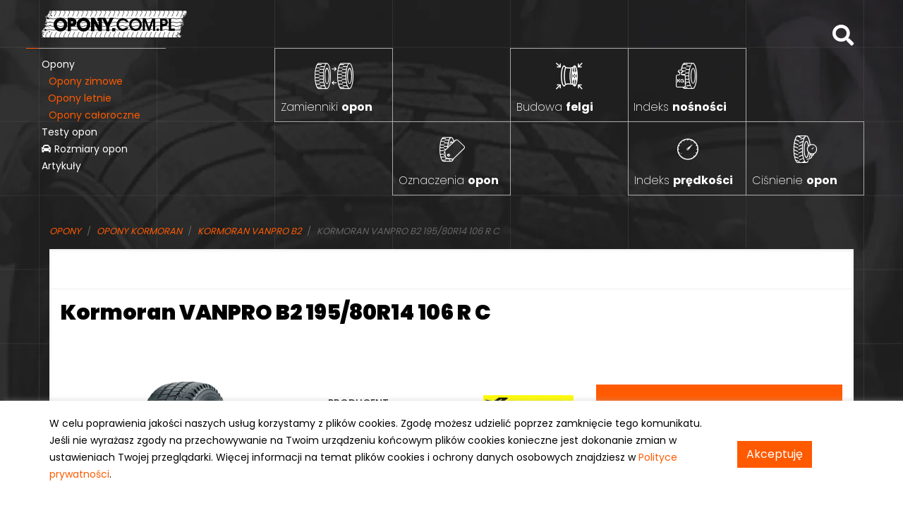

--- FILE ---
content_type: text/html;charset=utf-8
request_url: https://www.opony.com.pl/opony/kormoran/vanpro-b2/195/80R14/106/R/?idp=16644
body_size: 19286
content:




<!doctype html>
<html lang="pl" class="js webp">
  <head>
   <meta charset="utf-8">
   <meta name="viewport" content="width=device-width, initial-scale=1, shrink-to-fit=no">
   <link href="https://fonts.googleapis.com/css?family=Poppins:100,200,300,400,500,600,700,800,900&amp;subset=latin-ext" rel="stylesheet">
   <link rel="stylesheet" href="https://use.fontawesome.com/releases/v5.1.0/css/all.css" integrity="sha384-lKuwvrZot6UHsBSfcMvOkWwlCMgc0TaWr+30HWe3a4ltaBwTZhyTEggF5tJv8tbt" crossorigin="anonymous">
   <script src="/js/modernizr-custom.js"></script>
   <link rel="stylesheet" href="/css/bootstrap.css">
   <meta property="og:image" content="https://www.opony.com.pl/img/favicon-192x192.png">
   <meta name="twitter:image" content="https://www.opony.com.pl/img/favicon-192x192.png" />
   <link href="/img/favicon-192x192.png" rel="icon" type="image/x-icon" sizes="192x192">
   <link href="/img/favicon-180x180.png" rel="apple-touch-icon" sizes="180x180">
   <link rel="stylesheet" href="/css/style3.css">
   <meta name="google-site-verification" content="C3EPQqXdm0hC7BhhIi0Xy29f8-lKGYcKFYhLfTrtsfw" />
   <meta name="google-site-verification" content="RHPaEo0L0zweS5w3uREwfOja0kztKoG8E9xLcN0VZlQ" />
   <meta property="og:locale" content="pl_PL" />
   <meta property="og:type" content="website" />
   <meta property="og:site_name" content="Opony.com.pl" />
   <meta name="twitter:card" content="summary_large_image" />
   <meta name="description" content="Opona Kormoran VANPRO B2 195/80R14 106 R C - Opony.com.pl" /><link rel="stylesheet" href="/css/lightbox.css">
   <title>Opona Kormoran VANPRO B2 195/80R14 106 R C - Opony.com.pl</title>
<!-- Google tag (gtag.js) -->
<script async src="https://www.googletagmanager.com/gtag/js?id=G-SKYE7KZ6GJ"></script>
<script>
  window.dataLayer = window.dataLayer || [];
  function gtag(){dataLayer.push(arguments);}
  gtag('js', new Date());

  gtag('config', 'G-SKYE7KZ6GJ');
</script>
<style>
  .cookies {

    position: fixed;
    z-index: 100000000;
    bottom: 0;
    width: 100%;
    padding-bottom: 20px;
    padding-top: 20px;
    font-size:14px;
    line-height:24px;
    box-shadow: 0 10px #000, 6px 3px 10px #b6b6b6;
}

.cookies {
    background-color: #fff;
}
</style>

  </head>
  <body>

    <div id="content">
    <section class="top-section">
      <div class="container">
        <div class="row">
          <span class="open-mobile visible-mobile fas fa-bars"></span>
          <a class="logo" href="/">
            <img src="/css/assets/img/opony-logo.svg" alt="Opony.com.pl - Opony samochodowe">
          </a>
          <span class="search-open fas fa-search"></span>
        </div>
       </div>
    <div id="mainNavigation" class="navigation">
      <span class="closebtn visible-mobile">&times;</span>
      <div class="container">
    <div class="row">
      <nav class="main-menu">
      <ul>
      	 <li><a href="/opony/">Opony</a></li>
          <li><a href="/opony/zimowe/?p=2" style="margin-left:10px;color:#ff5a00">Opony zimowe</a></li>
          <li><a href="/opony/letnie/?p=1" style="margin-left:9px;color:#ff5a00">Opony letnie</a></li>
          <li><a href="/opony/caloroczne/?p=3" style="margin-left:10px;color:#ff5a00">Opony całoroczne</a></li>
          <li><a href="/testy-opon/">Testy opon</a></li>
          <li><a href="/opony-do-samochodow/"><span class="fas fa-car"></span> Rozmiary opon</a></li>
          <li><a href="/informacje/">Artykuły</a></li>
          <li id="narzedzia" class="visible-mobile"><a href="#">Narzędzia</a></li>
        </ul>
      </nav>
    </div>
    
    

    </div>  
      <div class="tiles hide-mobile">
          <a href="/narzedzia/zamienniki-opon/" class="top-tile zamienniki">Zamienniki <strong>opon</strong></a>
          <a href="/narzedzia/budowa-felgi/" class="top-tile budowa-felgi">Budowa <strong>felgi</strong></a>
          <a href="/narzedzia/indeks-nosnosci-opon/" class="top-tile nosnosci">Indeks <strong>nośności</strong></a>
          <a href="/narzedzia/indeks-predkosci-opon/" class="top-tile predkosci">Indeks <strong>prędkości</strong></a>
          <a href="/narzedzia/tabela-cisnien-w-oponach/" class="top-tile cisnienie">Ciśnienie <strong>opon</strong></a>
          <a href="/narzedzia/oznaczenia-opon/" class="top-tile oznaczenia">Oznaczenia <strong>opon</strong></a>
      </div>
 </div>
 <div id="searchBox">
  <div class="container search-box">
<span class="closebtn-search">&times;</span>
<form method="get" action="/szukaj">
  <div class="row no-gutters">
        <div class="col-8 col-md-6 offset-md-2">
            <input class="form-control" type="search" placeholder="Szukaj" name="q">
        </div>
        <div class="col-4 col-md-2">
            <button type="submit" class="btn btn-primary btn-search">Szukaj <i class="opn-szukaj"></i></button>
        </div>
   </div>
   </form>
  <div class="row justify-content-center no-gutters">
    <div class="col-md-8">
      <p>Często wyszukiwane tematy:</p>
      <ul>
      <li><a href="/artykul/testy-opon-letnich-adac-2022/?id=1388">Test opon letnich ADAC 2022</a></li>
      <li><a href="/artykul/ile-lat-mozna-uzywac-opone/?id=123">Ile lat można używać oponę?</a></li>
      <li><a href="/artykul/jak-sprawdzic-wiek-opony/?id=135">Jak sprawdzić wiek opony?</a></li>
      <li><a href="/artykul/run-flat-wady-i-zalety/?id=125">Run Flat - zalety i wady</a></li>
      <li><a href="/opony/nokian-wr-d4/?mo=14247">Nokian WR D4</a>
      <li><a href="/opony/dunlop-sp-sport-bluresponse/?mo=9463">Dunlop SP Sport Bluresponse</a>
      <li><a href="/opony/goodyear-vector-4seasons/?mo=1884">Goodyear Vector 4Seasons</a>
      <li><a href="/opony-porady-ekspertow/et-tajemniczy-parametr/?id=20">ET - tajemniczy parametr.</a>
      </ul>
    </div>
  </div>
</div>
 </div>

    
    
    </section>
    

<div class="container">
<div id="page-content">
  <div class="row no-gutters row-eq-height"> 
  
  
  <div class="col-lg-12">
  <nav aria-label="breadcrumb">
  <ol class="breadcrumb" itemscope itemtype="http://schema.org/BreadcrumbList">
               <li class="breadcrumb-item" itemprop="itemListElement" itemscope itemtype="http://schema.org/ListItem"><a href="/" itemprop="item"><span itemprop="name">Opony</span></a>
                   <meta itemprop="position" content="1" />
               </li>
               
               <li class="breadcrumb-item" itemprop="itemListElement" itemscope itemtype="http://schema.org/ListItem"><a href="/opony/kormoran/?p=39" itemprop="item"><span itemprop="name">Opony Kormoran</span></a>
               <meta itemprop="position" content="2" />
           </li>
               
               <li class="breadcrumb-item" itemprop="itemListElement" itemscope itemtype="http://schema.org/ListItem"><a href="/opony/kormoran-vanpro-b2/?mo=1494" itemprop="item"><span itemprop="name">Kormoran VANPRO B2</span></a>
               <meta itemprop="position" content="2" />
           </li>
              <li class="breadcrumb-item active d-none d-sm-block" itemprop="itemListElement" itemscope itemtype="http://schema.org/ListItem"><span itemprop="name">Kormoran VANPRO B2 195/80R14 106 R C</span>
                   <meta itemprop="position" content="3" />
               </li>
           </ol>
 </nav>   
 </div>

       <article class="tyre-body clearfix col-12 tools" itemscope itemtype="http://schema.org/Product">
          <header class="row">
              <h1 class="col-12"></h1>
          </header>
          <div class="row">
              <div class="col-md-12">
             <h1 itemprop="name">Kormoran VANPRO B2 195/80R14 106 R C</h1> 
</div>

<div class="col-md-4" style="text-align:center">

<a href="/opony/images/2/opona-kormoran-vanpro-b2-l.png" data-lightbox="image-1" data-title="Opona Kormoran VANPRO B2">
<img src="/opony/images/2/opona-kormoran-vanpro-b2-m.png" class="model-photo"></a>
</div>

<div class="col-md-4">

<table class="tyre-details">
<tr><td>PRODUCENT</td><td><img src="https://www.opony.com.pl/opony/logo/kormoran_logo.gif" alt="">
</td></tr>
<tr><td>MODEL </td><td><strong>VANPRO B2</strong></td></tr>
<tr><td>ROZMIAR </td><td><strong>195/80R14</strong></td></tr>
<tr><td>SEZON </td><td><strong>letnie</strong></td></tr>
<tr><td>POJAZD</td><td> <strong>dostawcze</strong></td></tr>
<tr><td>INDEKS PRĘDKOŚCI</td><td> <strong>R</strong></td></tr>
<tr><td>INDEKS NOŚNOŚCI</td><td> <strong>106</strong></td></tr>
</table>

</div>

<div class="col-md-4">

<br />
<form method="post" action="/redirect/list/">
<input type="hidden" name="tire" value="Kormoran|VANPRO B2|195/80R14|106|R">
<button class="btn btn-primary" style="width:100%;padding:20px;margin-bottom:0px;font-weight:bold">Sprawdź cenę</button>
</form>
    
        

 

        <br /><br />
        <a href="/testy-opon-letnich/kormoran/vanpro-b2/?p=1,39,1494">Przeczytaj opinie o oponie Kormoran VANPRO B2</a>
        <br /><br />
        <div class="rate rate5" style="font-size:30px;" itemprop="aggregateRating" itemscope itemtype="http://schema.org/AggregateRating">
        <i class="opn-opona"></i><i class="opn-opona"></i><i class="opn-opona"></i><i class="opn-opona"></i><i class="opn-opona"></i><i class="opn-opona"></i>
        <span class="rating" itemprop="ratingValue">5</span>/6</div>
        <p>Ilość opinii: <span class="review-count" itemprop="reviewCount">55</span><p>

        

        
        
        


        
        


     




</div>

<div class="col-md-12" style="padding-top:20px;">

<ul class="nav local-menu" id="myTab" role="tablist">
<li class="nav-item">
  <a class="nav-link active" id="home-tab" data-toggle="tab" href="#opis" role="tab" aria-controls="home" aria-selected="true">Opis produktu</a>
</li>
<li class="nav-item">
  <a class="nav-link" id="profile-tab" data-toggle="tab" href="#gwarancja" role="tab" aria-controls="profile" aria-selected="false">Gwarancja</a>
</li>

</ul>
<div class="tab-content" id="myTabContent" style="padding-top:20px;">
<div class="tab-pane fade show active" id="opis" role="tabpanel" aria-labelledby="home-tab">
<p><strong>Typ:</strong> opona letnia. </p> <p><strong>Bieżnik:</strong> symetryczny – zrównoważone osiągi na każdym typie nawierzchni.  </p> <p><strong>Klasa:</strong> ekonomiczna – optymalne parametry w rozsądnej cenie.  </p> <p><strong>Przeznaczenie:</strong> samochody dostawcze i VANy. </p> <p><strong>Rozmiary:</strong> od 14 do 16 cali.  </p> <p><strong>Kormoran VANPRO B2</strong> to opona letnia zaliczana do klasy ekonomicznej. Opony zostały stworzone z myślą o użytku w samochodach dostawczych oraz VANach, dlatego wzmocniono je i użyto do ich budowy trwałej mieszanki gumowej. Cechuje się ona elastycznością w szerokim zakresie temperatur, dzięki czemu <strong>odpowiednia przyczepność</strong> jest zachowana bez względu na pogodę. </p> <p>Nowoczesna rzeźba bieżnika sprawia, że opona gwarantuje najwyższe osiągi niezależnie od warunków atmosferycznych, zachowując doskonałą przyczepność nawet na mokrej nawierzchni. Do produkcji <strong>Kormoran VANPRO B2</strong> użyto specjalistycznej, nowoczesnej mieszanki gumowej odpornej na uszkodzenia mechaniczne i ścieranie. Dzięki równomiernemu rozłożeniu nacisków, z maksymalnych osiągów można korzystać przez cały okres eksploatacji modelu. W celu zwiększenia odporności na uszkodzenia zastosowano w budowie wewnętrznej opony dodatkowe wzmocnienie w postaci dwóch stalowych pasów z domieszką nylonu. Szerokie rowki odprowadzające wodę sprawiają, że opona zachowuje na mokrej nawierzchni <strong>doskonałe parametry</strong>. Szybkie osuszanie bieżnika zapewnia także skuteczną ochronę przed aquaplaningiem. Za stabilność jazdy i szybką komunikację na linii kierownica-opona odpowiadają dwa centralne żebra. Model jest bardzo dobrym rozwiązaniem dla kierowców, którzy od ogumienia letniego oczekują niezawodności w każdych warunkach pogodowych i <strong>przedłużonej eksploatacji</strong>.  </p> <p>Kormoran to polska marka istniejąca od 1999 roku. Obecnie firma należy do jednego z liderów w branży – koncernu Michelin. Opony Kormoran pasują się w klasie ekonomicznej ze względu na zrównoważone osiągi na każdym typie nawierzchni i <strong>korzystną cenę</strong>. W ofercie marki znajduje się letnie i zimowe ogumienie do samochodów różnego typu. Dzięki wsparciu technologicznemu Michelin i nowym rozwiązaniom wprowadzanym przez markę Kormoran, jej opony cieszą się uznaniem kierowców na całym świecie.  </p> 
</div>
<div class="tab-pane fade" id="gwarancja" role="tabpanel" aria-labelledby="profile-tab">
<h2>Michelin, Kormoran, Kleber, BFGoodrich</h2>
<p><p>I. Przedmiotem gwarancji są opony marki BF Goodrich, Kleber, Kormoran, Michelin do samochodów osobowych i dostawczych, zwane dalej Wyrobami.</p><p>II. Firma MICHELIN, zwana dalej Gwarantem, gwarantuje, że Wyroby marki BF Goodrich, Kleber, Kormoran, Michelin są wolne od wad produkcyjnych i materiałowych.</p><p>III. Gwarancja obejmuje użytkowanie Wyrobu do zużycia oryginalnego bieżnika od wskaźnika TWI*, po osiągnięciu którego Wyrób uznany jest za zużyty.</p><p>IV. OGÓLNE WARUNKI GWARANCJI</p><p>IV. OGÓLNE WARUNKI GWARANCJI</p><p>Niniejszą gwarancją nie są objęte jakiekolwiek Wyroby naprawiane, bez względu na sposób i zakres naprawy oraz na osobę, która naprawiała Wyrób.</p><p>Niniejszą gwarancją nie są również objęte wyroby uszkodzone wskutek między innymi:<br />- nieprzestrzegania wymogów eksploatacyjnych dotyczących Wyrobów, określonych przez Gwaranta<br />- nieprawidłowego montażu lub demontażu<br />- nieprawidłowej eksploatacji wyrobu<br />- eksploatacji niezgodnie z przeznaczeniem, np. zamontowania Wyrobu na niewłaściwej albo uszkodzonej obręczy, zamontowania dętki lub ochraniacza, innych niż zalecane lub dopuszczalne przez Gwaranta<br />- złego stanu technicznego pojazdu, w tym nieprawidłowej geometrii zawieszenia, wadliwej zbieżności kół, uszkodzonych lub zużytych amortyzatorów, hamulców, sprężyn albo innych elementów zawieszenia<br />- uszkodzeń mechanicznych, w tym spowodowanych uderzeniem barkiem lub bokiem opony, najechaniem na krawężnik, wyrwę w jezdni itp., przecięć czy przebić<br />- przeciążenia Wyrobu i eksploatacji na niewłaściwym ciśnieniu (za wysokim lub zbyt niskim)<br />- nieprawidłowego przechowywania Wyrobu, w tym nie zabezpieczenia go przed działaniem substancji żrących, ropopochodnych, ozonu oraz działaniem temperatur powodujących degradację gumy<br />- nieprawidłowego transportu Wyrobu przez Klienta<br />- nieprawidłowej techniki jazdy, a w szczególności gwałtownego hamowania, przyśpieszania i jazdy z zablokowanymi kołami<br />- wypadku drogowego<br />- umyślnego działania powodującego uszkodzenie Wyrobu<br />- działania ognia<br />- użycia Wyrobu w sporcie lub do współzawodnictwa mającego cechy współzawodnictwa sportowego</p><p>Zgodnie z Polską normą nr PN-C-94300-7 maksymalny okres przechowywania opon wynosi 36 miesięcy od daty produkcji. Gwarancja nie jest ważna na wyroby sprzedane po upływie tego okresu.</p><p>Gwarancja nie obejmuje rekompensaty za utratę czasu, za czasową niesprawność pojazdu, niewygodę lub wynikające z tego koszty.</p><p>Warunkami rozpatrzenia gwarancji są:<br />- zgłoszenie reklamacji w punkcie zakupu Wyrobu<br />- przedstawienie dowodu zakupu<br />- dostarczenie reklamowanego Wyrobu, a w przypadku Wyrobu dętkowego (lub używanego z dętką) - dostarczenie razem z nim dętki<br />- na żądanie przyjmującego reklamację lub Gwaranta - udostępnienie pojazdu do oceny stanu technicznego przez Gwaranta</p><p>Wszystkie powyższe warunki muszą być spełnione łącznie.</p><p>Reklamacje rozpatrywane są w terminie 30 dni roboczych od dnia zgłoszenia reklamacji.</p><p>Od decyzji Gwaranta rozstrzygającej o uznaniu bądź nie uznaniu reklamacji, nie służy odwołanie. W przypadku uznania reklamacji dokonuje się wymiany Wyrobu na fabrycznie nowy. Niniejsza Gwarancja obowiązuje tylko na wyroby sprzedane użytkownikowi na terenie Polski.</p><p>*TWI - wskaźnik dopuszczalnego zużycia rzeźby bieżnika, umieszczony w sześciu miejscach na obwodzie opony (występy w rowkach bieżnika oznaczone na boku opony symbolem TWI), przeznaczony do wizualnej oceny zużycia opony.</p><p>Zużycie do wskaźnika TWI = zużycie co najmniej w jednym miejscu na obwodzie opony.</p></p>
</div>

</div>

<hr />

</div>
</div>
</article>
</div>
</div>
</div>


    
    
    
    
    
    
       
    <footer id="footer">
      <div class="container">
        <div class="row">
          <div class="col-md-6">
            <div class="row">
              <div class="col-md-6">
              <a href="/polityka-prywatnosci/"><span class="subtitle">Polityka prywatności</span></a>
              e-mail: kontakt@opony.com.pl
              </div>
              <div class="col-6 col-md-6">
              <span class="subtitle">
              </span>
              </div>
            </div>
          </div>
          <div class="col-md-6 text-center">
            <p>Copyright &copy 2000-2023 Opony.com.pl</p>
          </div>
        </div>
      </div>
    </footer>
</div>


<div class="cookies" id="cookies">
  <div class="container">
      <div class="row">
          <div class="col-lg-10">
<p>W celu poprawienia jakości naszych usług korzystamy z plików cookies. Zgodę możesz udzielić poprzez zamknięcie tego komunikatu. Jeśli nie wyrażasz zgody na przechowywanie na Twoim urządzeniu końcowym plików cookies konieczne jest dokonanie zmian w ustawieniach Twojej przeglądarki. Więcej informacji na temat plików cookies i ochrony danych osobowych znajdziesz w <a href="/polityka-prywatnosci">Polityce prywatności</a>.
</p></div>
 <div class="col-lg-2" style="margin:auto"><button id="cookies-button" class="btn btn-primary btn-md">Akceptuję</button></div>
 </div>
</div>
</div>

<script>
var cookiesButton = document.getElementById("cookies-button");

var cookiesBar = document.getElementById("cookies");

var cookies = document.cookie.split(';');

var cookie = false;

cookies.forEach(function(i){

    var row = i.split('=');
    if(row[0].trim() == 'disableCookiesBar' && row[1] == 'true') cookie = row[1];

});

if(cookie) cookiesBar.style.display = "none";

cookiesButton.addEventListener("click", function(e){

    var date = new Date();
    date.setTime(date.getTime() + 2678400000);
    cookiesBar.style.display = "none";
    document.cookie = "disableCookiesBar=true;expires="+date.toUTCString() +"; path=/";
});
</script>


<script src="https://code.jquery.com/jquery-1.12.4.min.js" integrity="sha256-ZosEbRLbNQzLpnKIkEdrPv7lOy9C27hHQ+Xp8a4MxAQ=" crossorigin="anonymous"></script>
<script src="https://cdnjs.cloudflare.com/ajax/libs/popper.js/1.14.0/umd/popper.min.js" integrity="sha384-cs/chFZiN24E4KMATLdqdvsezGxaGsi4hLGOzlXwp5UZB1LY//20VyM2taTB4QvJ" crossorigin="anonymous"></script>
<script src="https://stackpath.bootstrapcdn.com/bootstrap/4.1.0/js/bootstrap.min.js" integrity="sha384-uefMccjFJAIv6A+rW+L4AHf99KvxDjWSu1z9VI8SKNVmz4sk7buKt/6v9KI65qnm" crossorigin="anonymous"></script>
<script src="/js/custom.js"></script>









<script type="text/javascript" src="/js/lazyload.js"></script><script>lazyload();</script>
 
</body>
</html>

--- FILE ---
content_type: text/css
request_url: https://www.opony.com.pl/css/style3.css
body_size: 4340
content:
.breadcrumb{
	background-color: transparent;
	padding: 0rem 0rem;
}
.tires-list-img{
	padding:20px;
	padding-bottom:0;
	width:auto;
}
.article-body img{
	max-width:100%;
	height:auto !important;
}
blockquote p:last-child {
    text-align: right !important;
    display:block;
    margin-bottom:0px;
}
.card-tire{
	border-color: #F0F0F0;
    margin-bottom:30px;
    position: relative;
}
.card-tire-title{
	padding:15px;
    padding-bottom:0px;
    padding-right:70px;
}
.card-tire i{
    position: absolute;
    top: 0;
    right: 0;
    background-color:#F0F0F0;
    padding:15px;
}
.card-tire a{
    color:black;
    font-family: Arial;
    font-size:20px;
    line-height:24px;
}
.card-tire a span{
    color:#FF5A00;
    width:100%;
    font-weight: normal;
}
.card-tire img{
	padding-left:30px;
    padding-right:30px;
 	width:auto;
    height:240px;
}
.card-tire a span:after{ 
	content: "\a"; white-space: pre; 
}
.card-tire button{
    width:100%;
    padding-top:15px;
    padding-bottom:15px;
    border-radius:0;
    background-color:#F0F0F0;
    color:#FF5A00;
    text-transform: uppercase;
}
.card-tire button:hover{
    width:100%;
    padding-top:15px;
    padding-bottom:15px;
    border-radius:0;
    background-color:#FF5A00;
    color:white;
    text-transform: uppercase;
}
.letnie:before {
    display: inline-block;
    background: url("/img/l.svg") no-repeat;
    margin:0;
    vertical-align: middle;
    content: ' ';
   	width:30px;
    height:30px;
}
.zimowe:before {
    display: inline-block;
    background: url("/img/z.svg") no-repeat;
    vertical-align: middle;
    margin:0;
    content: ' ';
    width:30px;
	height:30px;
}
.caloroczne:before {
    display: inline-block;
    background: url("/img/c.svg") no-repeat;
    vertical-align: middle;
    content: ' ';
    margin:0;
    width:30px;
	height:30px;
}
.pagination{
	font-size:14px;
	text-align:center;
	justify-content: center;
}
.pagination a{
	color:#909090;
}
.pagination ul{
	display: inline-block;
    margin: 0;
    padding: 0;
}
.pagination a:hover{
	color:#FF5A00;
	background-color:white;
	border-color:#FF5A00;
}
.page-item.active .page-link{
	background-color:white;
	color:#FF5A00;
}


.tires-season p{
	font-family: Arial;
	font-size:15px;
	color:#515151;
	line-height:22px;
	
}
.tires-season h1{
	padding-bottom:0px !important;
}
.tires-season .letnie:before{
	width:52px !important;
	height:52px !important;
	margin-right:15px;
}

.tires-season .zimowe:before{
	width:52px !important;
	height:52px !important;
	margin-right:15px;
}

.tires-season .caloroczne:before{
	width:52px !important;
	height:52px !important;
	margin-right:15px;
}


.tires-season label{
	font-size:14px;
	color:#9E9E9E;
	font-family: Arial;
	font-style: normal;
}
.tires-season .select-tire{
	background-color:#F7F7F7;
	padding-bottom:20px;

}
.tires-season button{
	height:52px;
	font-family: Arial;
	font-size:18px;
	font-weight:normal !important;
width:100%;
	border-radius:0 !important;
}
.tires-season select{
	height:52px;
	width:100%;
	background-color:white !important;
	border-radius:0 !important;
	background-color:white;
}


.tires-season .container{
	margin-bottom:20px;
}
.tires-season .col-md-7{
	padding:0;
	margin:0;
	background-color:#F7F7F7;
	text-align:right;
}
.tires-season .col-md-7 p{
	text-align:left;

}


.tires-season .col-md-7 a{
    color:black;
    width:100%;
    font-weight: normal;
    font-size:18px;
}

.tires-season .col-md-7 a span{
    color:#FF5A00;
    width:100%;
    font-weight: normal;
    font-size:15px;
}
.col-md-5 .letnie:before{
 float:right;
 margin-right:0px;
 width:40px !important;
 height:40px !important;
}

.col-md-5 .zimowe:before{
 float:right;
 margin-right:0px;
 width:40px !important;
 height:40px !important;
}
.col-md-5 .caloroczne:before{
 float:right;
 margin-right:0px;
 width:40px !important;
 height:40px !important;
}
.tires-season .col-md-7 a span:after{ 
	content: "\a"; white-space: pre; 
}
.tires-season .lead-img{
	margin-bottom:15px;
}
.table-tire-sizes{
	border:1px solid rgba(1,1,1,0.125);
}
.table-tire-sizes tr td{
	border:1px solid rgba(1,1,1,0.125);
	text-align:center;
	width:50%;
}
.table-tire-sizes tr th{
	border:1px solid rgba(1,1,1,0.125);
}
@media (max-width: 1200px) {
  .fa-home {
    color:black !important;
  }
}

.table-car a{
	font-weight:bold;
}


table{
	font-size:14px;
}

.list-group{
	margin-top:15px;
	margin-bottom:15px;
	font-size:14px;
}
#sidebar ul li{
	font-size:12px;
}


--- FILE ---
content_type: application/javascript; charset=utf-8
request_url: https://www.opony.com.pl/js/custom.js
body_size: 602
content:


$(function() {     
    $('#narzedzia').on('click',function(e) {
        e.preventDefault();
        $(".tiles").toggleClass('hide-mobile');
    });
});
  
$(function() {     
    $('.open-mobile').on('click',function(e) {
        e.preventDefault();
        $(".navigation").toggleClass('show');
    });
      $('.closebtn').on('click',function(e) {
        e.preventDefault();
      $(".navigation").toggleClass('show');
});
      });

 
$(function() {     
    $('.search-open').on('click',function(e) {
        e.preventDefault();
        $("#searchBox").toggleClass('show');
    });
      $('.closebtn-search').on('click',function(e) {
        e.preventDefault();
      $("#searchBox").toggleClass('show');
});
      });




--- FILE ---
content_type: image/svg+xml
request_url: https://www.opony.com.pl/css/assets/img/opony-logo.svg
body_size: 185199
content:
<?xml version="1.0" encoding="utf-8"?>
<!-- Generator: Adobe Illustrator 16.0.0, SVG Export Plug-In . SVG Version: 6.00 Build 0)  -->
<!DOCTYPE svg PUBLIC "-//W3C//DTD SVG 1.1//EN" "http://www.w3.org/Graphics/SVG/1.1/DTD/svg11.dtd">
<svg version="1.1" id="Warstwa_1" xmlns="http://www.w3.org/2000/svg" xmlns:xlink="http://www.w3.org/1999/xlink" x="0px" y="0px"
	 width="970px" height="172px" viewBox="0 0 970 172" enable-background="new 0 0 970 172" xml:space="preserve">
<pattern  x="-11" y="583" width="69" height="69" patternUnits="userSpaceOnUse" id="Wzorek_-_Kropki" viewBox="2.125 -70.896 69 69" overflow="visible">
	<g>
		<polygon fill="none" points="71.125,-1.896 2.125,-1.896 2.125,-70.896 71.125,-70.896 		"/>
		<polygon fill="#F7BC60" points="71.125,-1.896 2.125,-1.896 2.125,-70.896 71.125,-70.896 		"/>
		<g>
			<path fill="#FFFFFF" d="M61.772-71.653c0.018,0.072,0.007,0.127-0.026,0.19c-0.053,0.101-0.112,0.063-0.165,0.128
				c-0.05,0.063-0.099,0.276-0.079,0.362c-0.169,0.058-0.01,0.227-0.015,0.35c-0.002,0.05-0.041,0.105-0.045,0.161
				c-0.01,0.119,0.017,0.266,0.068,0.37c0.097,0.198,0.268,0.413,0.435,0.544c0.19,0.148,0.365,0.572,0.608,0.631
				c0.177,0.042,0.384-0.104,0.543-0.143c0.18-0.043,0.397,0.01,0.571-0.053c0.222-0.079,0.127-0.337,0.288-0.45
				c0.104-0.074,0.287-0.01,0.406-0.051c0.2-0.069,0.339-0.263,0.376-0.46c0.016-0.082,0.01-0.145,0.039-0.221
				c0.039-0.103,0.111-0.16,0.09-0.293c-0.01-0.062-0.052-0.12-0.064-0.187c-0.022-0.114,0.002-0.224,0-0.337
				c-0.003-0.2,0.017-0.379-0.078-0.55c-0.38-0.688-1.236-0.929-1.975-0.789c-0.18,0.034-0.287,0.126-0.442,0.207
				c-0.17,0.088-0.139,0.166-0.318,0.224c-0.081,0.026-0.216,0.124-0.215,0.224c0.001,0.115,0.005,0.051,0.012,0.169
				c-0.021,0.011-0.021-0.005-0.03-0.025"/>
			<path fill="#FFFFFF" d="M54.105-71.653c0.018,0.072,0.007,0.127-0.026,0.19c-0.053,0.101-0.112,0.063-0.165,0.128
				c-0.05,0.063-0.099,0.276-0.079,0.362c-0.169,0.058-0.01,0.227-0.015,0.35c-0.002,0.05-0.041,0.105-0.045,0.161
				c-0.01,0.119,0.017,0.266,0.068,0.37c0.097,0.198,0.268,0.413,0.435,0.544c0.19,0.148,0.365,0.572,0.608,0.631
				c0.177,0.042,0.384-0.104,0.543-0.143c0.18-0.043,0.397,0.01,0.571-0.053c0.222-0.079,0.127-0.337,0.288-0.45
				c0.104-0.074,0.287-0.01,0.406-0.051c0.2-0.069,0.339-0.263,0.376-0.46c0.016-0.082,0.01-0.145,0.039-0.221
				c0.039-0.103,0.111-0.16,0.09-0.293c-0.01-0.062-0.052-0.12-0.064-0.187c-0.022-0.114,0.002-0.224,0-0.337
				c-0.003-0.2,0.017-0.379-0.078-0.55c-0.38-0.688-1.236-0.929-1.975-0.789c-0.18,0.034-0.287,0.126-0.442,0.207
				c-0.17,0.088-0.139,0.166-0.318,0.224c-0.081,0.026-0.216,0.124-0.215,0.224c0.001,0.115,0.005,0.051,0.012,0.169
				c-0.021,0.011-0.021-0.005-0.03-0.025"/>
			<path fill="#FFFFFF" d="M46.439-71.653c0.018,0.072,0.007,0.127-0.026,0.19c-0.053,0.101-0.112,0.063-0.165,0.128
				c-0.05,0.063-0.099,0.276-0.079,0.362c-0.169,0.058-0.01,0.227-0.015,0.35c-0.002,0.05-0.041,0.105-0.045,0.161
				c-0.01,0.119,0.017,0.266,0.068,0.37c0.097,0.198,0.268,0.413,0.435,0.544c0.19,0.148,0.365,0.572,0.608,0.631
				c0.177,0.042,0.384-0.104,0.543-0.143c0.18-0.043,0.397,0.01,0.571-0.053c0.222-0.079,0.127-0.337,0.288-0.45
				c0.104-0.074,0.287-0.01,0.406-0.051c0.2-0.069,0.339-0.263,0.376-0.46c0.016-0.082,0.01-0.145,0.039-0.221
				c0.039-0.103,0.111-0.16,0.09-0.293c-0.01-0.062-0.052-0.12-0.064-0.187c-0.022-0.114,0.002-0.224,0-0.337
				c-0.003-0.2,0.017-0.379-0.078-0.55c-0.38-0.688-1.236-0.929-1.975-0.789c-0.18,0.034-0.287,0.126-0.442,0.207
				c-0.17,0.088-0.139,0.166-0.318,0.224c-0.081,0.026-0.216,0.124-0.215,0.224c0.001,0.115,0.005,0.051,0.012,0.169
				c-0.021,0.011-0.021-0.005-0.03-0.025"/>
			<path fill="#FFFFFF" d="M38.772-71.653c0.018,0.072,0.007,0.127-0.026,0.19c-0.053,0.101-0.112,0.063-0.165,0.128
				c-0.05,0.063-0.099,0.276-0.079,0.362c-0.169,0.058-0.01,0.227-0.015,0.35c-0.002,0.05-0.041,0.105-0.045,0.161
				c-0.01,0.119,0.017,0.266,0.068,0.37c0.097,0.198,0.268,0.413,0.435,0.544c0.19,0.148,0.365,0.572,0.608,0.631
				c0.177,0.042,0.384-0.104,0.543-0.143c0.18-0.043,0.397,0.01,0.571-0.053c0.222-0.079,0.127-0.337,0.288-0.45
				c0.104-0.074,0.287-0.01,0.406-0.051c0.2-0.069,0.339-0.263,0.376-0.46c0.016-0.082,0.01-0.145,0.039-0.221
				c0.039-0.103,0.111-0.16,0.09-0.293c-0.01-0.062-0.052-0.12-0.064-0.187c-0.022-0.114,0.002-0.224,0-0.337
				c-0.003-0.2,0.017-0.379-0.078-0.55c-0.38-0.688-1.236-0.929-1.975-0.789c-0.18,0.034-0.287,0.126-0.442,0.207
				c-0.17,0.088-0.139,0.166-0.318,0.224c-0.081,0.026-0.216,0.124-0.215,0.224c0.001,0.115,0.005,0.051,0.012,0.169
				c-0.021,0.011-0.021-0.005-0.03-0.025"/>
			<path fill="#FFFFFF" d="M31.105-71.653c0.018,0.072,0.007,0.127-0.026,0.19c-0.053,0.101-0.112,0.063-0.165,0.128
				c-0.05,0.063-0.099,0.276-0.079,0.362c-0.169,0.058-0.01,0.227-0.015,0.35c-0.002,0.05-0.041,0.105-0.045,0.161
				c-0.01,0.119,0.017,0.266,0.068,0.37c0.097,0.198,0.268,0.413,0.435,0.544c0.19,0.148,0.365,0.572,0.608,0.631
				c0.177,0.042,0.384-0.104,0.543-0.143c0.18-0.043,0.397,0.01,0.571-0.053c0.222-0.079,0.127-0.337,0.288-0.45
				c0.104-0.074,0.287-0.01,0.406-0.051c0.2-0.069,0.339-0.263,0.376-0.46c0.016-0.082,0.01-0.145,0.039-0.221
				c0.039-0.103,0.111-0.16,0.09-0.293c-0.01-0.062-0.052-0.12-0.064-0.187c-0.022-0.114,0.002-0.224,0-0.337
				c-0.003-0.2,0.017-0.379-0.078-0.55c-0.38-0.688-1.236-0.929-1.975-0.789c-0.18,0.034-0.287,0.126-0.442,0.207
				c-0.17,0.088-0.139,0.166-0.318,0.224c-0.081,0.026-0.216,0.124-0.215,0.224c0.001,0.115,0.005,0.051,0.012,0.169
				c-0.021,0.011-0.021-0.005-0.03-0.025"/>
			<path fill="#FFFFFF" d="M23.439-71.653c0.018,0.072,0.007,0.127-0.026,0.19c-0.053,0.101-0.112,0.063-0.165,0.128
				c-0.05,0.063-0.099,0.276-0.079,0.362c-0.169,0.058-0.01,0.227-0.015,0.35c-0.002,0.05-0.041,0.105-0.045,0.161
				c-0.01,0.119,0.017,0.266,0.068,0.37c0.097,0.198,0.268,0.413,0.435,0.544c0.19,0.148,0.365,0.572,0.608,0.631
				c0.177,0.042,0.384-0.104,0.543-0.143c0.18-0.043,0.397,0.01,0.571-0.053c0.222-0.079,0.127-0.337,0.288-0.45
				c0.104-0.074,0.287-0.01,0.406-0.051c0.2-0.069,0.339-0.263,0.376-0.46c0.016-0.082,0.01-0.145,0.039-0.221
				c0.039-0.103,0.111-0.16,0.09-0.293c-0.01-0.062-0.052-0.12-0.064-0.187c-0.022-0.114,0.002-0.224,0-0.337
				c-0.003-0.2,0.017-0.379-0.078-0.55c-0.38-0.688-1.236-0.929-1.975-0.789c-0.18,0.034-0.287,0.126-0.442,0.207
				c-0.17,0.088-0.139,0.166-0.318,0.224c-0.081,0.026-0.216,0.124-0.215,0.224c0.001,0.115,0.005,0.051,0.012,0.169
				c-0.021,0.011-0.021-0.005-0.03-0.025"/>
			<path fill="#FFFFFF" d="M15.772-71.653c0.018,0.072,0.007,0.127-0.026,0.19c-0.053,0.101-0.112,0.063-0.165,0.128
				c-0.05,0.063-0.099,0.276-0.079,0.362c-0.169,0.058-0.01,0.227-0.015,0.35c-0.002,0.05-0.041,0.105-0.045,0.161
				c-0.01,0.119,0.017,0.266,0.068,0.37c0.097,0.198,0.268,0.413,0.435,0.544c0.19,0.148,0.365,0.572,0.608,0.631
				c0.177,0.042,0.384-0.104,0.543-0.143c0.18-0.043,0.397,0.01,0.571-0.053c0.222-0.079,0.127-0.337,0.288-0.45
				c0.104-0.074,0.287-0.01,0.406-0.051c0.2-0.069,0.339-0.263,0.376-0.46c0.016-0.082,0.01-0.145,0.039-0.221
				c0.039-0.103,0.111-0.16,0.09-0.293c-0.01-0.062-0.052-0.12-0.064-0.187c-0.022-0.114,0.002-0.224,0-0.337
				c-0.003-0.2,0.017-0.379-0.078-0.55c-0.38-0.688-1.236-0.929-1.975-0.789c-0.18,0.034-0.287,0.126-0.442,0.207
				c-0.17,0.088-0.139,0.166-0.318,0.224c-0.081,0.026-0.216,0.124-0.215,0.224c0.001,0.115,0.005,0.051,0.012,0.169
				c-0.021,0.011-0.021-0.005-0.03-0.025"/>
			<path fill="#FFFFFF" d="M8.105-71.653c0.018,0.072,0.007,0.127-0.026,0.19c-0.053,0.101-0.112,0.063-0.165,0.128
				c-0.05,0.063-0.099,0.276-0.079,0.362c-0.169,0.058-0.01,0.227-0.015,0.35c-0.002,0.05-0.041,0.105-0.045,0.161
				c-0.01,0.119,0.017,0.266,0.068,0.37c0.097,0.198,0.268,0.413,0.435,0.544c0.19,0.148,0.365,0.572,0.608,0.631
				c0.177,0.042,0.384-0.104,0.543-0.143c0.18-0.043,0.397,0.01,0.571-0.053c0.222-0.079,0.127-0.337,0.288-0.45
				c0.104-0.074,0.287-0.01,0.406-0.051c0.2-0.069,0.339-0.263,0.376-0.46c0.016-0.082,0.01-0.145,0.039-0.221
				c0.039-0.103,0.111-0.16,0.09-0.293c-0.01-0.062-0.052-0.12-0.064-0.187c-0.022-0.114,0.002-0.224,0-0.337
				c-0.003-0.2,0.017-0.379-0.078-0.55c-0.38-0.688-1.236-0.929-1.975-0.789c-0.18,0.034-0.287,0.126-0.442,0.207
				c-0.17,0.088-0.139,0.166-0.318,0.224c-0.081,0.026-0.216,0.124-0.215,0.224c0.001,0.115,0.005,0.051,0.012,0.169
				c-0.021,0.011-0.021-0.005-0.03-0.025"/>
			<path fill="#FFFFFF" d="M0.439-71.653c0.018,0.072,0.008,0.127-0.026,0.19C0.361-71.362,0.3-71.4,0.248-71.335
				c-0.051,0.063-0.099,0.276-0.079,0.362c-0.169,0.058-0.01,0.227-0.015,0.35c-0.002,0.05-0.041,0.105-0.045,0.161
				c-0.01,0.119,0.017,0.266,0.068,0.37c0.097,0.198,0.268,0.413,0.435,0.544c0.19,0.148,0.365,0.572,0.608,0.631
				c0.177,0.042,0.384-0.104,0.543-0.143c0.18-0.043,0.397,0.01,0.571-0.053c0.222-0.079,0.127-0.337,0.288-0.45
				c0.104-0.074,0.287-0.01,0.406-0.051c0.2-0.07,0.339-0.263,0.376-0.46c0.016-0.082,0.01-0.145,0.039-0.221
				c0.038-0.103,0.111-0.16,0.09-0.293c-0.01-0.062-0.051-0.12-0.064-0.187c-0.021-0.114,0.002-0.224,0-0.337
				c-0.003-0.2,0.017-0.379-0.078-0.55c-0.38-0.688-1.236-0.929-1.975-0.789c-0.18,0.034-0.287,0.126-0.442,0.207
				c-0.17,0.088-0.139,0.166-0.318,0.224c-0.081,0.026-0.215,0.124-0.215,0.224c0.002,0.115,0.005,0.051,0.012,0.169
				c-0.021,0.011-0.021-0.005-0.03-0.025"/>
		</g>
		<g>
			<path fill="#FFFFFF" d="M69.439-71.653c0.018,0.072,0.008,0.127-0.026,0.19c-0.052,0.101-0.113,0.063-0.165,0.128
				c-0.051,0.063-0.099,0.276-0.079,0.362c-0.169,0.058-0.01,0.227-0.015,0.35c-0.002,0.05-0.041,0.105-0.045,0.161
				c-0.01,0.119,0.017,0.266,0.068,0.37c0.097,0.198,0.268,0.413,0.435,0.544c0.19,0.148,0.365,0.572,0.608,0.631
				c0.177,0.042,0.384-0.104,0.543-0.143c0.18-0.043,0.397,0.01,0.571-0.053c0.222-0.079,0.127-0.337,0.288-0.45
				c0.104-0.074,0.287-0.01,0.406-0.051c0.2-0.07,0.339-0.263,0.376-0.46c0.016-0.082,0.01-0.145,0.039-0.221
				c0.038-0.103,0.111-0.16,0.09-0.293c-0.01-0.062-0.051-0.12-0.064-0.187c-0.021-0.114,0.002-0.224,0-0.337
				c-0.003-0.2,0.017-0.379-0.078-0.55c-0.38-0.688-1.236-0.929-1.975-0.789c-0.18,0.034-0.287,0.126-0.442,0.207
				c-0.17,0.088-0.139,0.166-0.318,0.224c-0.081,0.026-0.215,0.124-0.215,0.224c0.002,0.115,0.005,0.051,0.012,0.169
				c-0.021,0.011-0.021-0.005-0.03-0.025"/>
		</g>
		<path fill="#FFFFFF" d="M0.495-71.653c0.018,0.072,0.008,0.127-0.026,0.19c-0.052,0.101-0.113,0.063-0.165,0.128
			c-0.051,0.063-0.099,0.276-0.079,0.362c-0.169,0.058-0.01,0.227-0.015,0.35c-0.002,0.05-0.041,0.105-0.045,0.161
			c-0.01,0.119,0.017,0.266,0.068,0.37c0.097,0.198,0.268,0.413,0.435,0.544c0.19,0.148,0.365,0.572,0.608,0.631
			c0.177,0.042,0.384-0.104,0.543-0.143c0.18-0.043,0.397,0.01,0.571-0.053c0.222-0.079,0.127-0.337,0.288-0.45
			c0.104-0.074,0.287-0.01,0.406-0.051c0.2-0.07,0.339-0.263,0.376-0.46c0.016-0.082,0.01-0.145,0.039-0.221
			c0.038-0.103,0.111-0.16,0.09-0.293c-0.01-0.062-0.051-0.12-0.064-0.187c-0.021-0.114,0.002-0.224,0-0.337
			c-0.003-0.2,0.017-0.379-0.078-0.55c-0.38-0.688-1.236-0.929-1.975-0.789c-0.18,0.034-0.287,0.126-0.442,0.207
			c-0.17,0.088-0.139,0.166-0.318,0.224c-0.081,0.026-0.215,0.124-0.215,0.224C0.5-71.68,0.503-71.744,0.51-71.626
			c-0.021,0.011-0.021-0.005-0.03-0.025"/>
		<g>
			<g>
				<path fill="#FFFFFF" d="M69.439-64.001c0.018,0.072,0.007,0.127-0.026,0.19c-0.053,0.101-0.112,0.063-0.165,0.128
					c-0.05,0.063-0.099,0.276-0.079,0.362c-0.169,0.058-0.01,0.227-0.015,0.35c-0.002,0.05-0.041,0.105-0.045,0.161
					c-0.01,0.119,0.017,0.266,0.068,0.37c0.097,0.198,0.268,0.413,0.435,0.544c0.19,0.148,0.365,0.572,0.608,0.631
					c0.177,0.042,0.384-0.104,0.543-0.143c0.18-0.043,0.397,0.01,0.571-0.053c0.222-0.079,0.127-0.337,0.288-0.45
					c0.104-0.074,0.287-0.01,0.406-0.051c0.2-0.069,0.339-0.263,0.376-0.46c0.016-0.082,0.01-0.145,0.039-0.221
					c0.039-0.103,0.111-0.16,0.09-0.293c-0.01-0.062-0.052-0.12-0.064-0.187c-0.022-0.114,0.002-0.224,0-0.337
					c-0.003-0.2,0.017-0.379-0.078-0.55c-0.38-0.688-1.236-0.929-1.975-0.789c-0.18,0.034-0.287,0.126-0.442,0.207
					c-0.17,0.088-0.139,0.166-0.318,0.224c-0.081,0.026-0.216,0.124-0.215,0.224c0.001,0.115,0.005,0.051,0.012,0.169
					c-0.021,0.011-0.021-0.005-0.03-0.025"/>
				<path fill="#FFFFFF" d="M61.778-64.001c0.018,0.072,0.007,0.127-0.026,0.19c-0.053,0.101-0.112,0.063-0.165,0.128
					c-0.05,0.063-0.099,0.276-0.079,0.362c-0.169,0.058-0.009,0.227-0.015,0.35c-0.002,0.05-0.041,0.105-0.045,0.161
					c-0.01,0.119,0.017,0.266,0.068,0.37c0.097,0.198,0.268,0.413,0.435,0.544c0.19,0.148,0.365,0.572,0.608,0.631
					c0.177,0.042,0.384-0.104,0.543-0.143c0.18-0.043,0.397,0.01,0.571-0.053c0.222-0.079,0.127-0.337,0.288-0.45
					c0.104-0.074,0.287-0.01,0.406-0.051c0.2-0.069,0.339-0.263,0.376-0.46c0.016-0.082,0.01-0.145,0.039-0.221
					c0.039-0.103,0.111-0.16,0.09-0.293c-0.01-0.062-0.052-0.12-0.064-0.187c-0.022-0.114,0.002-0.224,0-0.337
					c-0.003-0.2,0.017-0.379-0.078-0.55c-0.38-0.688-1.236-0.929-1.975-0.789c-0.18,0.034-0.287,0.126-0.442,0.207
					c-0.17,0.088-0.139,0.166-0.318,0.224c-0.081,0.026-0.216,0.124-0.215,0.224c0.001,0.115,0.005,0.051,0.012,0.169
					c-0.021,0.011-0.021-0.005-0.03-0.025"/>
				<path fill="#FFFFFF" d="M54.118-64.001c0.018,0.072,0.007,0.127-0.026,0.19c-0.053,0.101-0.112,0.063-0.165,0.128
					c-0.05,0.063-0.099,0.276-0.079,0.362c-0.169,0.058-0.009,0.227-0.015,0.35c-0.002,0.05-0.041,0.105-0.045,0.161
					c-0.01,0.119,0.017,0.266,0.068,0.37c0.097,0.198,0.268,0.413,0.435,0.544c0.19,0.148,0.365,0.572,0.608,0.631
					c0.177,0.042,0.384-0.104,0.543-0.143c0.18-0.043,0.397,0.01,0.571-0.053c0.222-0.079,0.127-0.337,0.288-0.45
					c0.104-0.074,0.287-0.01,0.406-0.051c0.2-0.069,0.339-0.263,0.376-0.46c0.016-0.082,0.01-0.145,0.039-0.221
					c0.039-0.103,0.111-0.16,0.09-0.293c-0.01-0.062-0.052-0.12-0.064-0.187c-0.022-0.114,0.002-0.224,0-0.337
					c-0.003-0.2,0.017-0.379-0.078-0.55c-0.38-0.688-1.236-0.929-1.975-0.789c-0.18,0.034-0.287,0.126-0.442,0.207
					c-0.17,0.088-0.139,0.166-0.318,0.224c-0.081,0.026-0.216,0.124-0.215,0.224c0.001,0.115,0.005,0.051,0.012,0.169
					c-0.021,0.011-0.021-0.005-0.03-0.025"/>
				<path fill="#FFFFFF" d="M46.458-64.001c0.018,0.072,0.007,0.127-0.026,0.19c-0.053,0.101-0.112,0.063-0.165,0.128
					c-0.05,0.063-0.099,0.276-0.079,0.362c-0.169,0.058-0.009,0.227-0.015,0.35c-0.002,0.05-0.041,0.105-0.045,0.161
					c-0.01,0.119,0.017,0.266,0.068,0.37c0.097,0.198,0.268,0.413,0.435,0.544c0.19,0.148,0.365,0.572,0.608,0.631
					c0.177,0.042,0.384-0.104,0.543-0.143c0.18-0.043,0.397,0.01,0.571-0.053c0.222-0.079,0.127-0.337,0.288-0.45
					c0.104-0.074,0.287-0.01,0.406-0.051c0.2-0.069,0.339-0.263,0.376-0.46c0.016-0.082,0.01-0.145,0.039-0.221
					c0.039-0.103,0.111-0.16,0.09-0.293c-0.01-0.062-0.052-0.12-0.064-0.187c-0.022-0.114,0.002-0.224,0-0.337
					c-0.003-0.2,0.017-0.379-0.078-0.55c-0.38-0.688-1.236-0.929-1.975-0.789c-0.18,0.034-0.287,0.126-0.442,0.207
					c-0.17,0.088-0.139,0.166-0.318,0.224c-0.081,0.026-0.216,0.124-0.215,0.224c0.001,0.115,0.005,0.051,0.012,0.169
					c-0.021,0.011-0.021-0.005-0.03-0.025"/>
				<path fill="#FFFFFF" d="M38.797-64.001c0.018,0.072,0.007,0.127-0.026,0.19c-0.053,0.101-0.112,0.063-0.165,0.128
					c-0.05,0.063-0.099,0.276-0.079,0.362c-0.169,0.058-0.009,0.227-0.015,0.35c-0.002,0.05-0.041,0.105-0.045,0.161
					c-0.01,0.119,0.017,0.266,0.068,0.37c0.097,0.198,0.268,0.413,0.435,0.544c0.19,0.148,0.365,0.572,0.608,0.631
					c0.177,0.042,0.384-0.104,0.543-0.143c0.18-0.043,0.397,0.01,0.571-0.053c0.222-0.079,0.127-0.337,0.288-0.45
					c0.104-0.074,0.287-0.01,0.406-0.051c0.2-0.069,0.339-0.263,0.376-0.46c0.016-0.082,0.01-0.145,0.039-0.221
					c0.039-0.103,0.111-0.16,0.09-0.293c-0.01-0.062-0.052-0.12-0.064-0.187c-0.022-0.114,0.002-0.224,0-0.337
					c-0.003-0.2,0.017-0.379-0.078-0.55c-0.38-0.688-1.236-0.929-1.975-0.789c-0.18,0.034-0.287,0.126-0.442,0.207
					c-0.17,0.088-0.139,0.166-0.318,0.224c-0.081,0.026-0.216,0.124-0.215,0.224c0.001,0.115,0.005,0.051,0.012,0.169
					c-0.021,0.011-0.021-0.005-0.03-0.025"/>
				<path fill="#FFFFFF" d="M31.137-64.001c0.018,0.072,0.007,0.127-0.026,0.19c-0.053,0.101-0.112,0.063-0.165,0.128
					c-0.05,0.063-0.099,0.276-0.079,0.362c-0.169,0.058-0.009,0.227-0.015,0.35c-0.002,0.05-0.041,0.105-0.045,0.161
					c-0.01,0.119,0.017,0.266,0.068,0.37c0.097,0.198,0.268,0.413,0.435,0.544c0.19,0.148,0.365,0.572,0.608,0.631
					c0.177,0.042,0.384-0.104,0.543-0.143c0.18-0.043,0.397,0.01,0.571-0.053c0.222-0.079,0.127-0.337,0.288-0.45
					c0.104-0.074,0.287-0.01,0.406-0.051c0.2-0.069,0.339-0.263,0.376-0.46c0.016-0.082,0.01-0.145,0.039-0.221
					c0.039-0.103,0.111-0.16,0.09-0.293c-0.01-0.062-0.052-0.12-0.064-0.187c-0.022-0.114,0.002-0.224,0-0.337
					c-0.003-0.2,0.017-0.379-0.078-0.55c-0.38-0.688-1.236-0.929-1.975-0.789c-0.18,0.034-0.287,0.126-0.442,0.207
					c-0.17,0.088-0.139,0.166-0.318,0.224c-0.081,0.026-0.216,0.124-0.215,0.224c0.001,0.115,0.005,0.051,0.012,0.169
					c-0.021,0.011-0.021-0.005-0.03-0.025"/>
				<path fill="#FFFFFF" d="M23.477-64.001c0.018,0.072,0.007,0.127-0.026,0.19c-0.053,0.101-0.112,0.063-0.165,0.128
					c-0.05,0.063-0.099,0.276-0.079,0.362c-0.169,0.058-0.009,0.227-0.015,0.35c-0.002,0.05-0.041,0.105-0.045,0.161
					c-0.01,0.119,0.017,0.266,0.068,0.37c0.097,0.198,0.268,0.413,0.435,0.544c0.19,0.148,0.365,0.572,0.608,0.631
					c0.177,0.042,0.384-0.104,0.543-0.143c0.18-0.043,0.397,0.01,0.571-0.053c0.222-0.079,0.127-0.337,0.288-0.45
					c0.104-0.074,0.287-0.01,0.406-0.051c0.2-0.069,0.339-0.263,0.376-0.46c0.016-0.082,0.01-0.145,0.039-0.221
					c0.039-0.103,0.111-0.16,0.09-0.293c-0.01-0.062-0.052-0.12-0.064-0.187c-0.022-0.114,0.002-0.224,0-0.337
					c-0.003-0.2,0.017-0.379-0.078-0.55c-0.38-0.688-1.236-0.929-1.975-0.789c-0.18,0.034-0.287,0.126-0.442,0.207
					c-0.17,0.088-0.139,0.166-0.318,0.224c-0.081,0.026-0.216,0.124-0.215,0.224c0.001,0.115,0.005,0.051,0.012,0.169
					c-0.021,0.011-0.021-0.005-0.03-0.025"/>
				<path fill="#FFFFFF" d="M15.816-64.001c0.018,0.072,0.007,0.127-0.026,0.19c-0.053,0.101-0.112,0.063-0.165,0.128
					c-0.05,0.063-0.099,0.276-0.079,0.362c-0.169,0.058-0.009,0.227-0.015,0.35c-0.002,0.05-0.041,0.105-0.045,0.161
					c-0.01,0.119,0.017,0.266,0.068,0.37c0.097,0.198,0.268,0.413,0.435,0.544c0.19,0.148,0.365,0.572,0.608,0.631
					c0.177,0.042,0.384-0.104,0.543-0.143c0.18-0.043,0.397,0.01,0.571-0.053c0.222-0.079,0.127-0.337,0.288-0.45
					c0.104-0.074,0.287-0.01,0.406-0.051c0.2-0.069,0.339-0.263,0.376-0.46c0.016-0.082,0.01-0.145,0.039-0.221
					c0.039-0.103,0.111-0.16,0.09-0.293c-0.01-0.062-0.052-0.12-0.064-0.187c-0.022-0.114,0.002-0.224,0-0.337
					c-0.003-0.2,0.017-0.379-0.078-0.55c-0.38-0.688-1.236-0.929-1.975-0.789c-0.18,0.034-0.287,0.126-0.442,0.207
					c-0.17,0.088-0.139,0.166-0.318,0.224c-0.081,0.026-0.216,0.124-0.215,0.224c0.001,0.115,0.005,0.051,0.012,0.169
					c-0.021,0.011-0.021-0.005-0.03-0.025"/>
				<path fill="#FFFFFF" d="M8.156-64.001c0.018,0.072,0.007,0.127-0.026,0.19c-0.053,0.101-0.112,0.063-0.165,0.128
					c-0.05,0.063-0.099,0.276-0.079,0.362c-0.169,0.058-0.009,0.227-0.015,0.35c-0.002,0.05-0.041,0.105-0.045,0.161
					c-0.01,0.119,0.017,0.266,0.068,0.37c0.097,0.198,0.268,0.413,0.435,0.544c0.19,0.148,0.365,0.572,0.608,0.631
					c0.177,0.042,0.384-0.104,0.543-0.143c0.18-0.043,0.397,0.01,0.571-0.053c0.222-0.079,0.127-0.337,0.288-0.45
					c0.104-0.074,0.287-0.01,0.406-0.051c0.2-0.069,0.339-0.263,0.376-0.46c0.016-0.082,0.01-0.145,0.039-0.221
					c0.039-0.103,0.111-0.16,0.09-0.293c-0.01-0.062-0.052-0.12-0.064-0.187c-0.022-0.114,0.002-0.224,0-0.337
					c-0.003-0.2,0.017-0.379-0.078-0.55c-0.38-0.688-1.236-0.929-1.975-0.789c-0.18,0.034-0.287,0.126-0.442,0.207
					c-0.17,0.088-0.139,0.166-0.318,0.224c-0.081,0.026-0.216,0.124-0.215,0.224c0.001,0.115,0.005,0.051,0.012,0.169
					c-0.021,0.011-0.021-0.005-0.03-0.025"/>
				<path fill="#FFFFFF" d="M0.495-64.001c0.018,0.072,0.007,0.127-0.026,0.19c-0.053,0.101-0.112,0.063-0.165,0.128
					c-0.05,0.063-0.099,0.276-0.079,0.362c-0.169,0.058-0.01,0.227-0.015,0.35c-0.002,0.05-0.041,0.105-0.045,0.161
					c-0.01,0.119,0.017,0.266,0.068,0.37c0.097,0.198,0.268,0.413,0.435,0.544c0.19,0.148,0.365,0.572,0.608,0.631
					c0.177,0.042,0.384-0.104,0.543-0.143C2-61.45,2.217-61.397,2.391-61.46c0.222-0.079,0.127-0.337,0.288-0.45
					c0.104-0.074,0.287-0.01,0.406-0.051c0.2-0.069,0.339-0.263,0.376-0.46c0.016-0.082,0.01-0.145,0.039-0.221
					c0.039-0.103,0.111-0.16,0.09-0.293c-0.01-0.062-0.052-0.12-0.064-0.187c-0.022-0.114,0.002-0.224,0-0.337
					c-0.003-0.2,0.017-0.379-0.078-0.55c-0.38-0.688-1.236-0.929-1.975-0.789c-0.18,0.034-0.287,0.126-0.442,0.207
					c-0.17,0.088-0.139,0.166-0.318,0.224c-0.081,0.026-0.216,0.124-0.215,0.224c0.001,0.115,0.005,0.051,0.012,0.169
					c-0.021,0.011-0.021-0.005-0.03-0.025"/>
			</g>
			<g>
				<path fill="#FFFFFF" d="M69.439-56.348c0.018,0.072,0.007,0.127-0.026,0.19c-0.053,0.101-0.112,0.063-0.165,0.128
					c-0.05,0.063-0.099,0.276-0.079,0.362c-0.169,0.058-0.01,0.227-0.015,0.35c-0.002,0.05-0.041,0.105-0.045,0.161
					c-0.01,0.119,0.017,0.266,0.068,0.37c0.097,0.198,0.268,0.413,0.435,0.544c0.19,0.148,0.365,0.572,0.608,0.631
					c0.177,0.042,0.384-0.104,0.543-0.143c0.18-0.043,0.397,0.01,0.571-0.053c0.222-0.079,0.127-0.337,0.288-0.45
					c0.104-0.074,0.287-0.01,0.406-0.051c0.2-0.069,0.339-0.263,0.376-0.46c0.016-0.082,0.01-0.145,0.039-0.221
					c0.039-0.103,0.111-0.16,0.09-0.293c-0.01-0.062-0.052-0.12-0.064-0.187c-0.022-0.114,0.002-0.224,0-0.337
					c-0.003-0.2,0.017-0.379-0.078-0.55c-0.38-0.688-1.236-0.929-1.975-0.789c-0.18,0.034-0.287,0.126-0.442,0.207
					c-0.17,0.088-0.139,0.166-0.318,0.224c-0.081,0.026-0.216,0.124-0.215,0.224c0.001,0.115,0.005,0.051,0.012,0.169
					c-0.021,0.011-0.021-0.005-0.03-0.025"/>
				<path fill="#FFFFFF" d="M61.778-56.348c0.018,0.072,0.007,0.127-0.026,0.19c-0.053,0.101-0.112,0.063-0.165,0.128
					c-0.05,0.063-0.099,0.276-0.079,0.362c-0.169,0.058-0.009,0.227-0.015,0.35c-0.002,0.05-0.041,0.105-0.045,0.161
					c-0.01,0.119,0.017,0.266,0.068,0.37c0.097,0.198,0.268,0.413,0.435,0.544c0.19,0.148,0.365,0.572,0.608,0.631
					c0.177,0.042,0.384-0.104,0.543-0.143c0.18-0.043,0.397,0.01,0.571-0.053c0.222-0.079,0.127-0.337,0.288-0.45
					c0.104-0.074,0.287-0.01,0.406-0.051c0.2-0.069,0.339-0.263,0.376-0.46c0.016-0.082,0.01-0.145,0.039-0.221
					c0.039-0.103,0.111-0.16,0.09-0.293c-0.01-0.062-0.052-0.12-0.064-0.187c-0.022-0.114,0.002-0.224,0-0.337
					c-0.003-0.2,0.017-0.379-0.078-0.55c-0.38-0.688-1.236-0.929-1.975-0.789c-0.18,0.034-0.287,0.126-0.442,0.207
					c-0.17,0.088-0.139,0.166-0.318,0.224c-0.081,0.026-0.216,0.124-0.215,0.224c0.001,0.115,0.005,0.051,0.012,0.169
					c-0.021,0.011-0.021-0.005-0.03-0.025"/>
				<path fill="#FFFFFF" d="M54.118-56.348c0.018,0.072,0.007,0.127-0.026,0.19c-0.053,0.101-0.112,0.063-0.165,0.128
					c-0.05,0.063-0.099,0.276-0.079,0.362c-0.169,0.058-0.009,0.227-0.015,0.35c-0.002,0.05-0.041,0.105-0.045,0.161
					c-0.01,0.119,0.017,0.266,0.068,0.37c0.097,0.198,0.268,0.413,0.435,0.544c0.19,0.148,0.365,0.572,0.608,0.631
					c0.177,0.042,0.384-0.104,0.543-0.143c0.18-0.043,0.397,0.01,0.571-0.053c0.222-0.079,0.127-0.337,0.288-0.45
					c0.104-0.074,0.287-0.01,0.406-0.051c0.2-0.069,0.339-0.263,0.376-0.46c0.016-0.082,0.01-0.145,0.039-0.221
					c0.039-0.103,0.111-0.16,0.09-0.293c-0.01-0.062-0.052-0.12-0.064-0.187c-0.022-0.114,0.002-0.224,0-0.337
					c-0.003-0.2,0.017-0.379-0.078-0.55c-0.38-0.688-1.236-0.929-1.975-0.789c-0.18,0.034-0.287,0.126-0.442,0.207
					c-0.17,0.088-0.139,0.166-0.318,0.224c-0.081,0.026-0.216,0.124-0.215,0.224c0.001,0.115,0.005,0.051,0.012,0.169
					c-0.021,0.011-0.021-0.005-0.03-0.025"/>
				<path fill="#FFFFFF" d="M46.458-56.348c0.018,0.072,0.007,0.127-0.026,0.19c-0.053,0.101-0.112,0.063-0.165,0.128
					c-0.05,0.063-0.099,0.276-0.079,0.362c-0.169,0.058-0.009,0.227-0.015,0.35c-0.002,0.05-0.041,0.105-0.045,0.161
					c-0.01,0.119,0.017,0.266,0.068,0.37c0.097,0.198,0.268,0.413,0.435,0.544c0.19,0.148,0.365,0.572,0.608,0.631
					c0.177,0.042,0.384-0.104,0.543-0.143c0.18-0.043,0.397,0.01,0.571-0.053c0.222-0.079,0.127-0.337,0.288-0.45
					c0.104-0.074,0.287-0.01,0.406-0.051c0.2-0.069,0.339-0.263,0.376-0.46c0.016-0.082,0.01-0.145,0.039-0.221
					c0.039-0.103,0.111-0.16,0.09-0.293c-0.01-0.062-0.052-0.12-0.064-0.187c-0.022-0.114,0.002-0.224,0-0.337
					c-0.003-0.2,0.017-0.379-0.078-0.55c-0.38-0.688-1.236-0.929-1.975-0.789c-0.18,0.034-0.287,0.126-0.442,0.207
					c-0.17,0.088-0.139,0.166-0.318,0.224c-0.081,0.026-0.216,0.124-0.215,0.224c0.001,0.115,0.005,0.051,0.012,0.169
					c-0.021,0.011-0.021-0.005-0.03-0.025"/>
				<path fill="#FFFFFF" d="M38.797-56.348c0.018,0.072,0.007,0.127-0.026,0.19c-0.053,0.101-0.112,0.063-0.165,0.128
					c-0.05,0.063-0.099,0.276-0.079,0.362c-0.169,0.058-0.009,0.227-0.015,0.35c-0.002,0.05-0.041,0.105-0.045,0.161
					c-0.01,0.119,0.017,0.266,0.068,0.37c0.097,0.198,0.268,0.413,0.435,0.544c0.19,0.148,0.365,0.572,0.608,0.631
					c0.177,0.042,0.384-0.104,0.543-0.143c0.18-0.043,0.397,0.01,0.571-0.053c0.222-0.079,0.127-0.337,0.288-0.45
					c0.104-0.074,0.287-0.01,0.406-0.051c0.2-0.069,0.339-0.263,0.376-0.46c0.016-0.082,0.01-0.145,0.039-0.221
					c0.039-0.103,0.111-0.16,0.09-0.293c-0.01-0.062-0.052-0.12-0.064-0.187c-0.022-0.114,0.002-0.224,0-0.337
					c-0.003-0.2,0.017-0.379-0.078-0.55c-0.38-0.688-1.236-0.929-1.975-0.789c-0.18,0.034-0.287,0.126-0.442,0.207
					c-0.17,0.088-0.139,0.166-0.318,0.224c-0.081,0.026-0.216,0.124-0.215,0.224c0.001,0.115,0.005,0.051,0.012,0.169
					c-0.021,0.011-0.021-0.005-0.03-0.025"/>
				<path fill="#FFFFFF" d="M31.137-56.348c0.018,0.072,0.007,0.127-0.026,0.19c-0.053,0.101-0.112,0.063-0.165,0.128
					c-0.05,0.063-0.099,0.276-0.079,0.362c-0.169,0.058-0.009,0.227-0.015,0.35c-0.002,0.05-0.041,0.105-0.045,0.161
					c-0.01,0.119,0.017,0.266,0.068,0.37c0.097,0.198,0.268,0.413,0.435,0.544c0.19,0.148,0.365,0.572,0.608,0.631
					c0.177,0.042,0.384-0.104,0.543-0.143c0.18-0.043,0.397,0.01,0.571-0.053c0.222-0.079,0.127-0.337,0.288-0.45
					c0.104-0.074,0.287-0.01,0.406-0.051c0.2-0.069,0.339-0.263,0.376-0.46c0.016-0.082,0.01-0.145,0.039-0.221
					c0.039-0.103,0.111-0.16,0.09-0.293c-0.01-0.062-0.052-0.12-0.064-0.187c-0.022-0.114,0.002-0.224,0-0.337
					c-0.003-0.2,0.017-0.379-0.078-0.55c-0.38-0.688-1.236-0.929-1.975-0.789c-0.18,0.034-0.287,0.126-0.442,0.207
					c-0.17,0.088-0.139,0.166-0.318,0.224c-0.081,0.026-0.216,0.124-0.215,0.224c0.001,0.115,0.005,0.051,0.012,0.169
					c-0.021,0.011-0.021-0.005-0.03-0.025"/>
				<path fill="#FFFFFF" d="M23.477-56.348c0.018,0.072,0.007,0.127-0.026,0.19c-0.053,0.101-0.112,0.063-0.165,0.128
					c-0.05,0.063-0.099,0.276-0.079,0.362c-0.169,0.058-0.009,0.227-0.015,0.35c-0.002,0.05-0.041,0.105-0.045,0.161
					c-0.01,0.119,0.017,0.266,0.068,0.37c0.097,0.198,0.268,0.413,0.435,0.544c0.19,0.148,0.365,0.572,0.608,0.631
					c0.177,0.042,0.384-0.104,0.543-0.143c0.18-0.043,0.397,0.01,0.571-0.053c0.222-0.079,0.127-0.337,0.288-0.45
					c0.104-0.074,0.287-0.01,0.406-0.051c0.2-0.069,0.339-0.263,0.376-0.46c0.016-0.082,0.01-0.145,0.039-0.221
					c0.039-0.103,0.111-0.16,0.09-0.293c-0.01-0.062-0.052-0.12-0.064-0.187c-0.022-0.114,0.002-0.224,0-0.337
					c-0.003-0.2,0.017-0.379-0.078-0.55c-0.38-0.688-1.236-0.929-1.975-0.789c-0.18,0.034-0.287,0.126-0.442,0.207
					c-0.17,0.088-0.139,0.166-0.318,0.224c-0.081,0.026-0.216,0.124-0.215,0.224c0.001,0.115,0.005,0.051,0.012,0.169
					c-0.021,0.011-0.021-0.005-0.03-0.025"/>
				<path fill="#FFFFFF" d="M15.816-56.348c0.018,0.072,0.007,0.127-0.026,0.19c-0.053,0.101-0.112,0.063-0.165,0.128
					c-0.05,0.063-0.099,0.276-0.079,0.362c-0.169,0.058-0.009,0.227-0.015,0.35c-0.002,0.05-0.041,0.105-0.045,0.161
					c-0.01,0.119,0.017,0.266,0.068,0.37c0.097,0.198,0.268,0.413,0.435,0.544c0.19,0.148,0.365,0.572,0.608,0.631
					c0.177,0.042,0.384-0.104,0.543-0.143c0.18-0.043,0.397,0.01,0.571-0.053c0.222-0.079,0.127-0.337,0.288-0.45
					c0.104-0.074,0.287-0.01,0.406-0.051c0.2-0.069,0.339-0.263,0.376-0.46c0.016-0.082,0.01-0.145,0.039-0.221
					c0.039-0.103,0.111-0.16,0.09-0.293c-0.01-0.062-0.052-0.12-0.064-0.187c-0.022-0.114,0.002-0.224,0-0.337
					c-0.003-0.2,0.017-0.379-0.078-0.55c-0.38-0.688-1.236-0.929-1.975-0.789c-0.18,0.034-0.287,0.126-0.442,0.207
					c-0.17,0.088-0.139,0.166-0.318,0.224c-0.081,0.026-0.216,0.124-0.215,0.224c0.001,0.115,0.005,0.051,0.012,0.169
					c-0.021,0.011-0.021-0.005-0.03-0.025"/>
				<path fill="#FFFFFF" d="M8.156-56.348c0.018,0.072,0.007,0.127-0.026,0.19c-0.053,0.101-0.112,0.063-0.165,0.128
					c-0.05,0.063-0.099,0.276-0.079,0.362c-0.169,0.058-0.009,0.227-0.015,0.35c-0.002,0.05-0.041,0.105-0.045,0.161
					c-0.01,0.119,0.017,0.266,0.068,0.37c0.097,0.198,0.268,0.413,0.435,0.544c0.19,0.148,0.365,0.572,0.608,0.631
					c0.177,0.042,0.384-0.104,0.543-0.143c0.18-0.043,0.397,0.01,0.571-0.053c0.222-0.079,0.127-0.337,0.288-0.45
					c0.104-0.074,0.287-0.01,0.406-0.051c0.2-0.069,0.339-0.263,0.376-0.46c0.016-0.082,0.01-0.145,0.039-0.221
					c0.039-0.103,0.111-0.16,0.09-0.293c-0.01-0.062-0.052-0.12-0.064-0.187c-0.022-0.114,0.002-0.224,0-0.337
					c-0.003-0.2,0.017-0.379-0.078-0.55c-0.38-0.688-1.236-0.929-1.975-0.789c-0.18,0.034-0.287,0.126-0.442,0.207
					c-0.17,0.088-0.139,0.166-0.318,0.224c-0.081,0.026-0.216,0.124-0.215,0.224c0.001,0.115,0.005,0.051,0.012,0.169
					c-0.021,0.011-0.021-0.005-0.03-0.025"/>
				<path fill="#FFFFFF" d="M0.495-56.348c0.018,0.072,0.007,0.127-0.026,0.19c-0.053,0.101-0.112,0.063-0.165,0.128
					c-0.05,0.063-0.099,0.276-0.079,0.362c-0.169,0.058-0.01,0.227-0.015,0.35c-0.002,0.05-0.041,0.105-0.045,0.161
					c-0.01,0.119,0.017,0.266,0.068,0.37c0.097,0.198,0.268,0.413,0.435,0.544c0.19,0.148,0.365,0.572,0.608,0.631
					c0.177,0.042,0.384-0.104,0.543-0.143c0.18-0.043,0.397,0.01,0.571-0.053c0.222-0.079,0.127-0.337,0.288-0.45
					c0.104-0.074,0.287-0.01,0.406-0.051c0.2-0.069,0.339-0.263,0.376-0.46c0.016-0.082,0.01-0.145,0.039-0.221
					c0.039-0.103,0.111-0.16,0.09-0.293c-0.01-0.062-0.052-0.12-0.064-0.187c-0.022-0.114,0.002-0.224,0-0.337
					c-0.003-0.2,0.017-0.379-0.078-0.55c-0.38-0.688-1.236-0.929-1.975-0.789c-0.18,0.034-0.287,0.126-0.442,0.207
					c-0.17,0.088-0.139,0.166-0.318,0.224c-0.081,0.026-0.216,0.124-0.215,0.224C0.5-56.374,0.503-56.438,0.51-56.32
					c-0.021,0.011-0.021-0.005-0.03-0.025"/>
			</g>
			<g>
				<path fill="#FFFFFF" d="M69.439-48.695c0.018,0.072,0.007,0.127-0.026,0.19c-0.053,0.101-0.112,0.063-0.165,0.128
					c-0.05,0.063-0.099,0.276-0.079,0.362c-0.169,0.058-0.01,0.227-0.015,0.35c-0.002,0.05-0.041,0.105-0.045,0.161
					c-0.01,0.119,0.017,0.266,0.068,0.37c0.097,0.198,0.268,0.413,0.435,0.544c0.19,0.148,0.365,0.572,0.608,0.631
					c0.177,0.042,0.384-0.104,0.543-0.143c0.18-0.043,0.397,0.01,0.571-0.053c0.222-0.079,0.127-0.337,0.288-0.45
					c0.104-0.074,0.287-0.01,0.406-0.051c0.2-0.069,0.339-0.263,0.376-0.46c0.016-0.082,0.01-0.145,0.039-0.221
					c0.039-0.103,0.111-0.16,0.09-0.293c-0.01-0.062-0.052-0.12-0.064-0.187c-0.022-0.114,0.002-0.224,0-0.337
					c-0.003-0.2,0.017-0.379-0.078-0.55c-0.38-0.688-1.236-0.929-1.975-0.789c-0.18,0.034-0.287,0.126-0.442,0.207
					c-0.17,0.088-0.139,0.166-0.318,0.224c-0.081,0.026-0.216,0.124-0.215,0.224c0.001,0.115,0.005,0.051,0.012,0.169
					c-0.021,0.011-0.021-0.005-0.03-0.025"/>
				<path fill="#FFFFFF" d="M61.778-48.695c0.018,0.072,0.007,0.127-0.026,0.19c-0.053,0.101-0.112,0.063-0.165,0.128
					c-0.05,0.063-0.099,0.276-0.079,0.362c-0.169,0.058-0.009,0.227-0.015,0.35c-0.002,0.05-0.041,0.105-0.045,0.161
					c-0.01,0.119,0.017,0.266,0.068,0.37c0.097,0.198,0.268,0.413,0.435,0.544c0.19,0.148,0.365,0.572,0.608,0.631
					c0.177,0.042,0.384-0.104,0.543-0.143c0.18-0.043,0.397,0.01,0.571-0.053c0.222-0.079,0.127-0.337,0.288-0.45
					c0.104-0.074,0.287-0.01,0.406-0.051c0.2-0.069,0.339-0.263,0.376-0.46c0.016-0.082,0.01-0.145,0.039-0.221
					c0.039-0.103,0.111-0.16,0.09-0.293c-0.01-0.062-0.052-0.12-0.064-0.187c-0.022-0.114,0.002-0.224,0-0.337
					c-0.003-0.2,0.017-0.379-0.078-0.55c-0.38-0.688-1.236-0.929-1.975-0.789c-0.18,0.034-0.287,0.126-0.442,0.207
					c-0.17,0.088-0.139,0.166-0.318,0.224c-0.081,0.026-0.216,0.124-0.215,0.224c0.001,0.115,0.005,0.051,0.012,0.169
					c-0.021,0.011-0.021-0.005-0.03-0.025"/>
				<path fill="#FFFFFF" d="M54.118-48.695c0.018,0.072,0.007,0.127-0.026,0.19c-0.053,0.101-0.112,0.063-0.165,0.128
					c-0.05,0.063-0.099,0.276-0.079,0.362c-0.169,0.058-0.009,0.227-0.015,0.35c-0.002,0.05-0.041,0.105-0.045,0.161
					c-0.01,0.119,0.017,0.266,0.068,0.37c0.097,0.198,0.268,0.413,0.435,0.544c0.19,0.148,0.365,0.572,0.608,0.631
					c0.177,0.042,0.384-0.104,0.543-0.143c0.18-0.043,0.397,0.01,0.571-0.053c0.222-0.079,0.127-0.337,0.288-0.45
					c0.104-0.074,0.287-0.01,0.406-0.051c0.2-0.069,0.339-0.263,0.376-0.46c0.016-0.082,0.01-0.145,0.039-0.221
					c0.039-0.103,0.111-0.16,0.09-0.293c-0.01-0.062-0.052-0.12-0.064-0.187c-0.022-0.114,0.002-0.224,0-0.337
					c-0.003-0.2,0.017-0.379-0.078-0.55c-0.38-0.688-1.236-0.929-1.975-0.789c-0.18,0.034-0.287,0.126-0.442,0.207
					c-0.17,0.088-0.139,0.166-0.318,0.224c-0.081,0.026-0.216,0.124-0.215,0.224c0.001,0.115,0.005,0.051,0.012,0.169
					c-0.021,0.011-0.021-0.005-0.03-0.025"/>
				<path fill="#FFFFFF" d="M46.458-48.695c0.018,0.072,0.007,0.127-0.026,0.19c-0.053,0.101-0.112,0.063-0.165,0.128
					c-0.05,0.063-0.099,0.276-0.079,0.362c-0.169,0.058-0.009,0.227-0.015,0.35c-0.002,0.05-0.041,0.105-0.045,0.161
					c-0.01,0.119,0.017,0.266,0.068,0.37c0.097,0.198,0.268,0.413,0.435,0.544c0.19,0.148,0.365,0.572,0.608,0.631
					c0.177,0.042,0.384-0.104,0.543-0.143c0.18-0.043,0.397,0.01,0.571-0.053c0.222-0.079,0.127-0.337,0.288-0.45
					c0.104-0.074,0.287-0.01,0.406-0.051c0.2-0.069,0.339-0.263,0.376-0.46c0.016-0.082,0.01-0.145,0.039-0.221
					c0.039-0.103,0.111-0.16,0.09-0.293c-0.01-0.062-0.052-0.12-0.064-0.187c-0.022-0.114,0.002-0.224,0-0.337
					c-0.003-0.2,0.017-0.379-0.078-0.55c-0.38-0.688-1.236-0.929-1.975-0.789c-0.18,0.034-0.287,0.126-0.442,0.207
					c-0.17,0.088-0.139,0.166-0.318,0.224c-0.081,0.026-0.216,0.124-0.215,0.224c0.001,0.115,0.005,0.051,0.012,0.169
					c-0.021,0.011-0.021-0.005-0.03-0.025"/>
				<path fill="#FFFFFF" d="M38.797-48.695c0.018,0.072,0.007,0.127-0.026,0.19c-0.053,0.101-0.112,0.063-0.165,0.128
					c-0.05,0.063-0.099,0.276-0.079,0.362c-0.169,0.058-0.009,0.227-0.015,0.35c-0.002,0.05-0.041,0.105-0.045,0.161
					c-0.01,0.119,0.017,0.266,0.068,0.37c0.097,0.198,0.268,0.413,0.435,0.544c0.19,0.148,0.365,0.572,0.608,0.631
					c0.177,0.042,0.384-0.104,0.543-0.143c0.18-0.043,0.397,0.01,0.571-0.053c0.222-0.079,0.127-0.337,0.288-0.45
					c0.104-0.074,0.287-0.01,0.406-0.051c0.2-0.069,0.339-0.263,0.376-0.46c0.016-0.082,0.01-0.145,0.039-0.221
					c0.039-0.103,0.111-0.16,0.09-0.293c-0.01-0.062-0.052-0.12-0.064-0.187c-0.022-0.114,0.002-0.224,0-0.337
					c-0.003-0.2,0.017-0.379-0.078-0.55c-0.38-0.688-1.236-0.929-1.975-0.789c-0.18,0.034-0.287,0.126-0.442,0.207
					c-0.17,0.088-0.139,0.166-0.318,0.224c-0.081,0.026-0.216,0.124-0.215,0.224c0.001,0.115,0.005,0.051,0.012,0.169
					c-0.021,0.011-0.021-0.005-0.03-0.025"/>
				<path fill="#FFFFFF" d="M31.137-48.695c0.018,0.072,0.007,0.127-0.026,0.19c-0.053,0.101-0.112,0.063-0.165,0.128
					c-0.05,0.063-0.099,0.276-0.079,0.362c-0.169,0.058-0.009,0.227-0.015,0.35c-0.002,0.05-0.041,0.105-0.045,0.161
					c-0.01,0.119,0.017,0.266,0.068,0.37c0.097,0.198,0.268,0.413,0.435,0.544c0.19,0.148,0.365,0.572,0.608,0.631
					c0.177,0.042,0.384-0.104,0.543-0.143c0.18-0.043,0.397,0.01,0.571-0.053c0.222-0.079,0.127-0.337,0.288-0.45
					c0.104-0.074,0.287-0.01,0.406-0.051c0.2-0.069,0.339-0.263,0.376-0.46c0.016-0.082,0.01-0.145,0.039-0.221
					c0.039-0.103,0.111-0.16,0.09-0.293c-0.01-0.062-0.052-0.12-0.064-0.187c-0.022-0.114,0.002-0.224,0-0.337
					c-0.003-0.2,0.017-0.379-0.078-0.55c-0.38-0.688-1.236-0.929-1.975-0.789c-0.18,0.034-0.287,0.126-0.442,0.207
					c-0.17,0.088-0.139,0.166-0.318,0.224c-0.081,0.026-0.216,0.124-0.215,0.224c0.001,0.115,0.005,0.051,0.012,0.169
					c-0.021,0.011-0.021-0.005-0.03-0.025"/>
				<path fill="#FFFFFF" d="M23.477-48.695c0.018,0.072,0.007,0.127-0.026,0.19c-0.053,0.101-0.112,0.063-0.165,0.128
					c-0.05,0.063-0.099,0.276-0.079,0.362c-0.169,0.058-0.009,0.227-0.015,0.35c-0.002,0.05-0.041,0.105-0.045,0.161
					c-0.01,0.119,0.017,0.266,0.068,0.37c0.097,0.198,0.268,0.413,0.435,0.544c0.19,0.148,0.365,0.572,0.608,0.631
					c0.177,0.042,0.384-0.104,0.543-0.143c0.18-0.043,0.397,0.01,0.571-0.053c0.222-0.079,0.127-0.337,0.288-0.45
					c0.104-0.074,0.287-0.01,0.406-0.051c0.2-0.069,0.339-0.263,0.376-0.46c0.016-0.082,0.01-0.145,0.039-0.221
					c0.039-0.103,0.111-0.16,0.09-0.293c-0.01-0.062-0.052-0.12-0.064-0.187c-0.022-0.114,0.002-0.224,0-0.337
					c-0.003-0.2,0.017-0.379-0.078-0.55c-0.38-0.688-1.236-0.929-1.975-0.789c-0.18,0.034-0.287,0.126-0.442,0.207
					c-0.17,0.088-0.139,0.166-0.318,0.224c-0.081,0.026-0.216,0.124-0.215,0.224c0.001,0.115,0.005,0.051,0.012,0.169
					c-0.021,0.011-0.021-0.005-0.03-0.025"/>
				<path fill="#FFFFFF" d="M15.816-48.695c0.018,0.072,0.007,0.127-0.026,0.19c-0.053,0.101-0.112,0.063-0.165,0.128
					c-0.05,0.063-0.099,0.276-0.079,0.362c-0.169,0.058-0.009,0.227-0.015,0.35c-0.002,0.05-0.041,0.105-0.045,0.161
					c-0.01,0.119,0.017,0.266,0.068,0.37c0.097,0.198,0.268,0.413,0.435,0.544c0.19,0.148,0.365,0.572,0.608,0.631
					c0.177,0.042,0.384-0.104,0.543-0.143c0.18-0.043,0.397,0.01,0.571-0.053c0.222-0.079,0.127-0.337,0.288-0.45
					c0.104-0.074,0.287-0.01,0.406-0.051c0.2-0.069,0.339-0.263,0.376-0.46c0.016-0.082,0.01-0.145,0.039-0.221
					c0.039-0.103,0.111-0.16,0.09-0.293c-0.01-0.062-0.052-0.12-0.064-0.187c-0.022-0.114,0.002-0.224,0-0.337
					c-0.003-0.2,0.017-0.379-0.078-0.55c-0.38-0.688-1.236-0.929-1.975-0.789c-0.18,0.034-0.287,0.126-0.442,0.207
					c-0.17,0.088-0.139,0.166-0.318,0.224c-0.081,0.026-0.216,0.124-0.215,0.224c0.001,0.115,0.005,0.051,0.012,0.169
					c-0.021,0.011-0.021-0.005-0.03-0.025"/>
				<path fill="#FFFFFF" d="M8.156-48.695c0.018,0.072,0.007,0.127-0.026,0.19c-0.053,0.101-0.112,0.063-0.165,0.128
					c-0.05,0.063-0.099,0.276-0.079,0.362c-0.169,0.058-0.009,0.227-0.015,0.35c-0.002,0.05-0.041,0.105-0.045,0.161
					c-0.01,0.119,0.017,0.266,0.068,0.37c0.097,0.198,0.268,0.413,0.435,0.544c0.19,0.148,0.365,0.572,0.608,0.631
					c0.177,0.042,0.384-0.104,0.543-0.143c0.18-0.043,0.397,0.01,0.571-0.053c0.222-0.079,0.127-0.337,0.288-0.45
					c0.104-0.074,0.287-0.01,0.406-0.051c0.2-0.069,0.339-0.263,0.376-0.46c0.016-0.082,0.01-0.145,0.039-0.221
					c0.039-0.103,0.111-0.16,0.09-0.293c-0.01-0.062-0.052-0.12-0.064-0.187c-0.022-0.114,0.002-0.224,0-0.337
					c-0.003-0.2,0.017-0.379-0.078-0.55c-0.38-0.688-1.236-0.929-1.975-0.789c-0.18,0.034-0.287,0.126-0.442,0.207
					c-0.17,0.088-0.139,0.166-0.318,0.224c-0.081,0.026-0.216,0.124-0.215,0.224c0.001,0.115,0.005,0.051,0.012,0.169
					c-0.021,0.011-0.021-0.005-0.03-0.025"/>
				<path fill="#FFFFFF" d="M0.495-48.695c0.018,0.072,0.007,0.127-0.026,0.19c-0.053,0.101-0.112,0.063-0.165,0.128
					c-0.05,0.063-0.099,0.276-0.079,0.362c-0.169,0.058-0.01,0.227-0.015,0.35c-0.002,0.05-0.041,0.105-0.045,0.161
					c-0.01,0.119,0.017,0.266,0.068,0.37c0.097,0.198,0.268,0.413,0.435,0.544c0.19,0.148,0.365,0.572,0.608,0.631
					c0.177,0.042,0.384-0.104,0.543-0.143c0.18-0.043,0.397,0.01,0.571-0.053c0.222-0.079,0.127-0.337,0.288-0.45
					c0.104-0.074,0.287-0.01,0.406-0.051c0.2-0.069,0.339-0.263,0.376-0.46c0.016-0.082,0.01-0.145,0.039-0.221
					c0.039-0.103,0.111-0.16,0.09-0.293c-0.01-0.062-0.052-0.12-0.064-0.187c-0.022-0.114,0.002-0.224,0-0.337
					c-0.003-0.2,0.017-0.379-0.078-0.55c-0.38-0.688-1.236-0.929-1.975-0.789c-0.18,0.034-0.287,0.126-0.442,0.207
					c-0.17,0.088-0.139,0.166-0.318,0.224c-0.081,0.026-0.216,0.124-0.215,0.224c0.001,0.115,0.005,0.051,0.012,0.169
					c-0.021,0.011-0.021-0.005-0.03-0.025"/>
			</g>
			<g>
				<path fill="#FFFFFF" d="M69.439-41.042c0.018,0.072,0.007,0.127-0.026,0.19c-0.053,0.101-0.112,0.063-0.165,0.128
					c-0.05,0.063-0.099,0.276-0.079,0.362c-0.169,0.058-0.01,0.227-0.015,0.35c-0.002,0.05-0.041,0.105-0.045,0.161
					c-0.01,0.119,0.017,0.266,0.068,0.37c0.097,0.198,0.268,0.413,0.435,0.544c0.19,0.148,0.365,0.572,0.608,0.631
					c0.177,0.042,0.384-0.104,0.543-0.143c0.18-0.043,0.397,0.01,0.571-0.053c0.222-0.079,0.127-0.337,0.288-0.45
					c0.104-0.074,0.287-0.01,0.406-0.051c0.2-0.069,0.339-0.263,0.376-0.46c0.016-0.082,0.01-0.145,0.039-0.221
					c0.039-0.103,0.111-0.16,0.09-0.293c-0.01-0.062-0.052-0.12-0.064-0.187c-0.022-0.114,0.002-0.224,0-0.337
					c-0.003-0.2,0.017-0.379-0.078-0.55c-0.38-0.688-1.236-0.929-1.975-0.789c-0.18,0.034-0.287,0.126-0.442,0.207
					c-0.17,0.088-0.139,0.166-0.318,0.224c-0.081,0.026-0.216,0.124-0.215,0.224c0.001,0.115,0.005,0.051,0.012,0.169
					c-0.021,0.011-0.021-0.005-0.03-0.025"/>
				<path fill="#FFFFFF" d="M61.778-41.042c0.018,0.072,0.007,0.127-0.026,0.19c-0.053,0.101-0.112,0.063-0.165,0.128
					c-0.05,0.063-0.099,0.276-0.079,0.362c-0.169,0.058-0.009,0.227-0.015,0.35c-0.002,0.05-0.041,0.105-0.045,0.161
					c-0.01,0.119,0.017,0.266,0.068,0.37c0.097,0.198,0.268,0.413,0.435,0.544c0.19,0.148,0.365,0.572,0.608,0.631
					c0.177,0.042,0.384-0.104,0.543-0.143c0.18-0.043,0.397,0.01,0.571-0.053c0.222-0.079,0.127-0.337,0.288-0.45
					c0.104-0.074,0.287-0.01,0.406-0.051c0.2-0.069,0.339-0.263,0.376-0.46c0.016-0.082,0.01-0.145,0.039-0.221
					c0.039-0.103,0.111-0.16,0.09-0.293c-0.01-0.062-0.052-0.12-0.064-0.187c-0.022-0.114,0.002-0.224,0-0.337
					c-0.003-0.2,0.017-0.379-0.078-0.55c-0.38-0.688-1.236-0.929-1.975-0.789c-0.18,0.034-0.287,0.126-0.442,0.207
					c-0.17,0.088-0.139,0.166-0.318,0.224c-0.081,0.026-0.216,0.124-0.215,0.224c0.001,0.115,0.005,0.051,0.012,0.169
					c-0.021,0.011-0.021-0.005-0.03-0.025"/>
				<path fill="#FFFFFF" d="M54.118-41.042c0.018,0.072,0.007,0.127-0.026,0.19c-0.053,0.101-0.112,0.063-0.165,0.128
					c-0.05,0.063-0.099,0.276-0.079,0.362c-0.169,0.058-0.009,0.227-0.015,0.35c-0.002,0.05-0.041,0.105-0.045,0.161
					c-0.01,0.119,0.017,0.266,0.068,0.37c0.097,0.198,0.268,0.413,0.435,0.544c0.19,0.148,0.365,0.572,0.608,0.631
					c0.177,0.042,0.384-0.104,0.543-0.143c0.18-0.043,0.397,0.01,0.571-0.053c0.222-0.079,0.127-0.337,0.288-0.45
					c0.104-0.074,0.287-0.01,0.406-0.051c0.2-0.069,0.339-0.263,0.376-0.46c0.016-0.082,0.01-0.145,0.039-0.221
					c0.039-0.103,0.111-0.16,0.09-0.293c-0.01-0.062-0.052-0.12-0.064-0.187c-0.022-0.114,0.002-0.224,0-0.337
					c-0.003-0.2,0.017-0.379-0.078-0.55c-0.38-0.688-1.236-0.929-1.975-0.789c-0.18,0.034-0.287,0.126-0.442,0.207
					c-0.17,0.088-0.139,0.166-0.318,0.224c-0.081,0.026-0.216,0.124-0.215,0.224c0.001,0.115,0.005,0.051,0.012,0.169
					c-0.021,0.011-0.021-0.005-0.03-0.025"/>
				<path fill="#FFFFFF" d="M46.458-41.042c0.018,0.072,0.007,0.127-0.026,0.19c-0.053,0.101-0.112,0.063-0.165,0.128
					c-0.05,0.063-0.099,0.276-0.079,0.362c-0.169,0.058-0.009,0.227-0.015,0.35c-0.002,0.05-0.041,0.105-0.045,0.161
					c-0.01,0.119,0.017,0.266,0.068,0.37c0.097,0.198,0.268,0.413,0.435,0.544c0.19,0.148,0.365,0.572,0.608,0.631
					c0.177,0.042,0.384-0.104,0.543-0.143c0.18-0.043,0.397,0.01,0.571-0.053c0.222-0.079,0.127-0.337,0.288-0.45
					c0.104-0.074,0.287-0.01,0.406-0.051c0.2-0.069,0.339-0.263,0.376-0.46c0.016-0.082,0.01-0.145,0.039-0.221
					c0.039-0.103,0.111-0.16,0.09-0.293c-0.01-0.062-0.052-0.12-0.064-0.187c-0.022-0.114,0.002-0.224,0-0.337
					c-0.003-0.2,0.017-0.379-0.078-0.55c-0.38-0.688-1.236-0.929-1.975-0.789c-0.18,0.034-0.287,0.126-0.442,0.207
					c-0.17,0.088-0.139,0.166-0.318,0.224c-0.081,0.026-0.216,0.124-0.215,0.224c0.001,0.115,0.005,0.051,0.012,0.169
					c-0.021,0.011-0.021-0.005-0.03-0.025"/>
				<path fill="#FFFFFF" d="M38.797-41.042c0.018,0.072,0.007,0.127-0.026,0.19c-0.053,0.101-0.112,0.063-0.165,0.128
					c-0.05,0.063-0.099,0.276-0.079,0.362c-0.169,0.058-0.009,0.227-0.015,0.35c-0.002,0.05-0.041,0.105-0.045,0.161
					c-0.01,0.119,0.017,0.266,0.068,0.37c0.097,0.198,0.268,0.413,0.435,0.544c0.19,0.148,0.365,0.572,0.608,0.631
					c0.177,0.042,0.384-0.104,0.543-0.143c0.18-0.043,0.397,0.01,0.571-0.053c0.222-0.079,0.127-0.337,0.288-0.45
					c0.104-0.074,0.287-0.01,0.406-0.051c0.2-0.069,0.339-0.263,0.376-0.46c0.016-0.082,0.01-0.145,0.039-0.221
					c0.039-0.103,0.111-0.16,0.09-0.293c-0.01-0.062-0.052-0.12-0.064-0.187c-0.022-0.114,0.002-0.224,0-0.337
					c-0.003-0.2,0.017-0.379-0.078-0.55c-0.38-0.688-1.236-0.929-1.975-0.789c-0.18,0.034-0.287,0.126-0.442,0.207
					c-0.17,0.088-0.139,0.166-0.318,0.224c-0.081,0.026-0.216,0.124-0.215,0.224c0.001,0.115,0.005,0.051,0.012,0.169
					c-0.021,0.011-0.021-0.005-0.03-0.025"/>
				<path fill="#FFFFFF" d="M31.137-41.042c0.018,0.072,0.007,0.127-0.026,0.19c-0.053,0.101-0.112,0.063-0.165,0.128
					c-0.05,0.063-0.099,0.276-0.079,0.362c-0.169,0.058-0.009,0.227-0.015,0.35c-0.002,0.05-0.041,0.105-0.045,0.161
					c-0.01,0.119,0.017,0.266,0.068,0.37c0.097,0.198,0.268,0.413,0.435,0.544c0.19,0.148,0.365,0.572,0.608,0.631
					c0.177,0.042,0.384-0.104,0.543-0.143c0.18-0.043,0.397,0.01,0.571-0.053c0.222-0.079,0.127-0.337,0.288-0.45
					c0.104-0.074,0.287-0.01,0.406-0.051c0.2-0.069,0.339-0.263,0.376-0.46c0.016-0.082,0.01-0.145,0.039-0.221
					c0.039-0.103,0.111-0.16,0.09-0.293c-0.01-0.062-0.052-0.12-0.064-0.187c-0.022-0.114,0.002-0.224,0-0.337
					c-0.003-0.2,0.017-0.379-0.078-0.55c-0.38-0.688-1.236-0.929-1.975-0.789c-0.18,0.034-0.287,0.126-0.442,0.207
					c-0.17,0.088-0.139,0.166-0.318,0.224c-0.081,0.026-0.216,0.124-0.215,0.224c0.001,0.115,0.005,0.051,0.012,0.169
					c-0.021,0.011-0.021-0.005-0.03-0.025"/>
				<path fill="#FFFFFF" d="M23.477-41.042c0.018,0.072,0.007,0.127-0.026,0.19c-0.053,0.101-0.112,0.063-0.165,0.128
					c-0.05,0.063-0.099,0.276-0.079,0.362c-0.169,0.058-0.009,0.227-0.015,0.35c-0.002,0.05-0.041,0.105-0.045,0.161
					c-0.01,0.119,0.017,0.266,0.068,0.37c0.097,0.198,0.268,0.413,0.435,0.544c0.19,0.148,0.365,0.572,0.608,0.631
					c0.177,0.042,0.384-0.104,0.543-0.143c0.18-0.043,0.397,0.01,0.571-0.053c0.222-0.079,0.127-0.337,0.288-0.45
					c0.104-0.074,0.287-0.01,0.406-0.051c0.2-0.069,0.339-0.263,0.376-0.46c0.016-0.082,0.01-0.145,0.039-0.221
					c0.039-0.103,0.111-0.16,0.09-0.293c-0.01-0.062-0.052-0.12-0.064-0.187c-0.022-0.114,0.002-0.224,0-0.337
					c-0.003-0.2,0.017-0.379-0.078-0.55c-0.38-0.688-1.236-0.929-1.975-0.789c-0.18,0.034-0.287,0.126-0.442,0.207
					c-0.17,0.088-0.139,0.166-0.318,0.224c-0.081,0.026-0.216,0.124-0.215,0.224c0.001,0.115,0.005,0.051,0.012,0.169
					c-0.021,0.011-0.021-0.005-0.03-0.025"/>
				<path fill="#FFFFFF" d="M15.816-41.042c0.018,0.072,0.007,0.127-0.026,0.19c-0.053,0.101-0.112,0.063-0.165,0.128
					c-0.05,0.063-0.099,0.276-0.079,0.362c-0.169,0.058-0.009,0.227-0.015,0.35c-0.002,0.05-0.041,0.105-0.045,0.161
					c-0.01,0.119,0.017,0.266,0.068,0.37c0.097,0.198,0.268,0.413,0.435,0.544c0.19,0.148,0.365,0.572,0.608,0.631
					c0.177,0.042,0.384-0.104,0.543-0.143c0.18-0.043,0.397,0.01,0.571-0.053c0.222-0.079,0.127-0.337,0.288-0.45
					c0.104-0.074,0.287-0.01,0.406-0.051c0.2-0.069,0.339-0.263,0.376-0.46c0.016-0.082,0.01-0.145,0.039-0.221
					c0.039-0.103,0.111-0.16,0.09-0.293c-0.01-0.062-0.052-0.12-0.064-0.187c-0.022-0.114,0.002-0.224,0-0.337
					c-0.003-0.2,0.017-0.379-0.078-0.55c-0.38-0.688-1.236-0.929-1.975-0.789c-0.18,0.034-0.287,0.126-0.442,0.207
					c-0.17,0.088-0.139,0.166-0.318,0.224c-0.081,0.026-0.216,0.124-0.215,0.224c0.001,0.115,0.005,0.051,0.012,0.169
					c-0.021,0.011-0.021-0.005-0.03-0.025"/>
				<path fill="#FFFFFF" d="M8.156-41.042c0.018,0.072,0.007,0.127-0.026,0.19c-0.053,0.101-0.112,0.063-0.165,0.128
					c-0.05,0.063-0.099,0.276-0.079,0.362c-0.169,0.058-0.009,0.227-0.015,0.35c-0.002,0.05-0.041,0.105-0.045,0.161
					c-0.01,0.119,0.017,0.266,0.068,0.37c0.097,0.198,0.268,0.413,0.435,0.544c0.19,0.148,0.365,0.572,0.608,0.631
					c0.177,0.042,0.384-0.104,0.543-0.143c0.18-0.043,0.397,0.01,0.571-0.053c0.222-0.079,0.127-0.337,0.288-0.45
					c0.104-0.074,0.287-0.01,0.406-0.051c0.2-0.069,0.339-0.263,0.376-0.46c0.016-0.082,0.01-0.145,0.039-0.221
					c0.039-0.103,0.111-0.16,0.09-0.293c-0.01-0.062-0.052-0.12-0.064-0.187c-0.022-0.114,0.002-0.224,0-0.337
					c-0.003-0.2,0.017-0.379-0.078-0.55c-0.38-0.688-1.236-0.929-1.975-0.789c-0.18,0.034-0.287,0.126-0.442,0.207
					c-0.17,0.088-0.139,0.166-0.318,0.224c-0.081,0.026-0.216,0.124-0.215,0.224c0.001,0.115,0.005,0.051,0.012,0.169
					C8.15-41.004,8.149-41.02,8.14-41.04"/>
				<path fill="#FFFFFF" d="M0.495-41.042c0.018,0.072,0.007,0.127-0.026,0.19c-0.053,0.101-0.112,0.063-0.165,0.128
					c-0.05,0.063-0.099,0.276-0.079,0.362c-0.169,0.058-0.01,0.227-0.015,0.35c-0.002,0.05-0.041,0.105-0.045,0.161
					c-0.01,0.119,0.017,0.266,0.068,0.37c0.097,0.198,0.268,0.413,0.435,0.544c0.19,0.148,0.365,0.572,0.608,0.631
					c0.177,0.042,0.384-0.104,0.543-0.143c0.18-0.043,0.397,0.01,0.571-0.053c0.222-0.079,0.127-0.337,0.288-0.45
					c0.104-0.074,0.287-0.01,0.406-0.051c0.2-0.069,0.339-0.263,0.376-0.46c0.016-0.082,0.01-0.145,0.039-0.221
					c0.039-0.103,0.111-0.16,0.09-0.293c-0.01-0.062-0.052-0.12-0.064-0.187c-0.022-0.114,0.002-0.224,0-0.337
					c-0.003-0.2,0.017-0.379-0.078-0.55c-0.38-0.688-1.236-0.929-1.975-0.789c-0.18,0.034-0.287,0.126-0.442,0.207
					c-0.17,0.088-0.139,0.166-0.318,0.224c-0.081,0.026-0.216,0.124-0.215,0.224c0.001,0.115,0.005,0.051,0.012,0.169
					c-0.021,0.011-0.021-0.005-0.03-0.025"/>
			</g>
			<g>
				<path fill="#FFFFFF" d="M69.439-33.39c0.018,0.072,0.007,0.127-0.026,0.19c-0.053,0.101-0.112,0.063-0.165,0.128
					c-0.05,0.063-0.099,0.276-0.079,0.362c-0.169,0.058-0.01,0.227-0.015,0.35c-0.002,0.05-0.041,0.105-0.045,0.161
					c-0.01,0.119,0.017,0.266,0.068,0.37c0.097,0.198,0.268,0.413,0.435,0.544c0.19,0.148,0.365,0.572,0.608,0.631
					c0.177,0.042,0.384-0.104,0.543-0.143c0.18-0.043,0.397,0.01,0.571-0.053c0.222-0.079,0.127-0.337,0.288-0.45
					c0.104-0.074,0.287-0.01,0.406-0.051c0.2-0.069,0.339-0.263,0.376-0.46c0.016-0.082,0.01-0.145,0.039-0.221
					c0.039-0.103,0.111-0.16,0.09-0.293c-0.01-0.062-0.052-0.12-0.064-0.187c-0.022-0.114,0.002-0.224,0-0.337
					c-0.003-0.2,0.017-0.379-0.078-0.55c-0.38-0.688-1.236-0.929-1.975-0.789c-0.18,0.034-0.287,0.126-0.442,0.207
					c-0.17,0.088-0.139,0.166-0.318,0.224c-0.081,0.026-0.216,0.124-0.215,0.224c0.001,0.115,0.005,0.051,0.012,0.169
					c-0.021,0.011-0.021-0.005-0.03-0.025"/>
				<path fill="#FFFFFF" d="M61.778-33.39c0.018,0.072,0.007,0.127-0.026,0.19c-0.053,0.101-0.112,0.063-0.165,0.128
					c-0.05,0.063-0.099,0.276-0.079,0.362c-0.169,0.058-0.009,0.227-0.015,0.35c-0.002,0.05-0.041,0.105-0.045,0.161
					c-0.01,0.119,0.017,0.266,0.068,0.37c0.097,0.198,0.268,0.413,0.435,0.544c0.19,0.148,0.365,0.572,0.608,0.631
					c0.177,0.042,0.384-0.104,0.543-0.143c0.18-0.043,0.397,0.01,0.571-0.053c0.222-0.079,0.127-0.337,0.288-0.45
					c0.104-0.074,0.287-0.01,0.406-0.051c0.2-0.069,0.339-0.263,0.376-0.46c0.016-0.082,0.01-0.145,0.039-0.221
					c0.039-0.103,0.111-0.16,0.09-0.293c-0.01-0.062-0.052-0.12-0.064-0.187c-0.022-0.114,0.002-0.224,0-0.337
					c-0.003-0.2,0.017-0.379-0.078-0.55c-0.38-0.688-1.236-0.929-1.975-0.789c-0.18,0.034-0.287,0.126-0.442,0.207
					c-0.17,0.088-0.139,0.166-0.318,0.224c-0.081,0.026-0.216,0.124-0.215,0.224c0.001,0.115,0.005,0.051,0.012,0.169
					c-0.021,0.011-0.021-0.005-0.03-0.025"/>
				<path fill="#FFFFFF" d="M54.118-33.39c0.018,0.072,0.007,0.127-0.026,0.19c-0.053,0.101-0.112,0.063-0.165,0.128
					c-0.05,0.063-0.099,0.276-0.079,0.362c-0.169,0.058-0.009,0.227-0.015,0.35c-0.002,0.05-0.041,0.105-0.045,0.161
					c-0.01,0.119,0.017,0.266,0.068,0.37c0.097,0.198,0.268,0.413,0.435,0.544c0.19,0.148,0.365,0.572,0.608,0.631
					c0.177,0.042,0.384-0.104,0.543-0.143c0.18-0.043,0.397,0.01,0.571-0.053c0.222-0.079,0.127-0.337,0.288-0.45
					c0.104-0.074,0.287-0.01,0.406-0.051c0.2-0.069,0.339-0.263,0.376-0.46c0.016-0.082,0.01-0.145,0.039-0.221
					c0.039-0.103,0.111-0.16,0.09-0.293c-0.01-0.062-0.052-0.12-0.064-0.187c-0.022-0.114,0.002-0.224,0-0.337
					c-0.003-0.2,0.017-0.379-0.078-0.55c-0.38-0.688-1.236-0.929-1.975-0.789c-0.18,0.034-0.287,0.126-0.442,0.207
					c-0.17,0.088-0.139,0.166-0.318,0.224c-0.081,0.026-0.216,0.124-0.215,0.224c0.001,0.115,0.005,0.051,0.012,0.169
					c-0.021,0.011-0.021-0.005-0.03-0.025"/>
				<path fill="#FFFFFF" d="M46.458-33.39c0.018,0.072,0.007,0.127-0.026,0.19c-0.053,0.101-0.112,0.063-0.165,0.128
					c-0.05,0.063-0.099,0.276-0.079,0.362c-0.169,0.058-0.009,0.227-0.015,0.35c-0.002,0.05-0.041,0.105-0.045,0.161
					c-0.01,0.119,0.017,0.266,0.068,0.37c0.097,0.198,0.268,0.413,0.435,0.544c0.19,0.148,0.365,0.572,0.608,0.631
					c0.177,0.042,0.384-0.104,0.543-0.143c0.18-0.043,0.397,0.01,0.571-0.053c0.222-0.079,0.127-0.337,0.288-0.45
					c0.104-0.074,0.287-0.01,0.406-0.051c0.2-0.069,0.339-0.263,0.376-0.46c0.016-0.082,0.01-0.145,0.039-0.221
					c0.039-0.103,0.111-0.16,0.09-0.293c-0.01-0.062-0.052-0.12-0.064-0.187c-0.022-0.114,0.002-0.224,0-0.337
					c-0.003-0.2,0.017-0.379-0.078-0.55c-0.38-0.688-1.236-0.929-1.975-0.789c-0.18,0.034-0.287,0.126-0.442,0.207
					c-0.17,0.088-0.139,0.166-0.318,0.224c-0.081,0.026-0.216,0.124-0.215,0.224c0.001,0.115,0.005,0.051,0.012,0.169
					c-0.021,0.011-0.021-0.005-0.03-0.025"/>
				<path fill="#FFFFFF" d="M38.797-33.39c0.018,0.072,0.007,0.127-0.026,0.19c-0.053,0.101-0.112,0.063-0.165,0.128
					c-0.05,0.063-0.099,0.276-0.079,0.362c-0.169,0.058-0.009,0.227-0.015,0.35c-0.002,0.05-0.041,0.105-0.045,0.161
					c-0.01,0.119,0.017,0.266,0.068,0.37c0.097,0.198,0.268,0.413,0.435,0.544c0.19,0.148,0.365,0.572,0.608,0.631
					c0.177,0.042,0.384-0.104,0.543-0.143c0.18-0.043,0.397,0.01,0.571-0.053c0.222-0.079,0.127-0.337,0.288-0.45
					c0.104-0.074,0.287-0.01,0.406-0.051c0.2-0.069,0.339-0.263,0.376-0.46c0.016-0.082,0.01-0.145,0.039-0.221
					c0.039-0.103,0.111-0.16,0.09-0.293c-0.01-0.062-0.052-0.12-0.064-0.187c-0.022-0.114,0.002-0.224,0-0.337
					c-0.003-0.2,0.017-0.379-0.078-0.55c-0.38-0.688-1.236-0.929-1.975-0.789c-0.18,0.034-0.287,0.126-0.442,0.207
					c-0.17,0.088-0.139,0.166-0.318,0.224c-0.081,0.026-0.216,0.124-0.215,0.224c0.001,0.115,0.005,0.051,0.012,0.169
					c-0.021,0.011-0.021-0.005-0.03-0.025"/>
				<path fill="#FFFFFF" d="M31.137-33.39c0.018,0.072,0.007,0.127-0.026,0.19c-0.053,0.101-0.112,0.063-0.165,0.128
					c-0.05,0.063-0.099,0.276-0.079,0.362c-0.169,0.058-0.009,0.227-0.015,0.35c-0.002,0.05-0.041,0.105-0.045,0.161
					c-0.01,0.119,0.017,0.266,0.068,0.37c0.097,0.198,0.268,0.413,0.435,0.544c0.19,0.148,0.365,0.572,0.608,0.631
					c0.177,0.042,0.384-0.104,0.543-0.143c0.18-0.043,0.397,0.01,0.571-0.053c0.222-0.079,0.127-0.337,0.288-0.45
					c0.104-0.074,0.287-0.01,0.406-0.051c0.2-0.069,0.339-0.263,0.376-0.46c0.016-0.082,0.01-0.145,0.039-0.221
					c0.039-0.103,0.111-0.16,0.09-0.293c-0.01-0.062-0.052-0.12-0.064-0.187c-0.022-0.114,0.002-0.224,0-0.337
					c-0.003-0.2,0.017-0.379-0.078-0.55c-0.38-0.688-1.236-0.929-1.975-0.789c-0.18,0.034-0.287,0.126-0.442,0.207
					c-0.17,0.088-0.139,0.166-0.318,0.224c-0.081,0.026-0.216,0.124-0.215,0.224c0.001,0.115,0.005,0.051,0.012,0.169
					c-0.021,0.011-0.021-0.005-0.03-0.025"/>
				<path fill="#FFFFFF" d="M23.477-33.39c0.018,0.072,0.007,0.127-0.026,0.19c-0.053,0.101-0.112,0.063-0.165,0.128
					c-0.05,0.063-0.099,0.276-0.079,0.362c-0.169,0.058-0.009,0.227-0.015,0.35c-0.002,0.05-0.041,0.105-0.045,0.161
					c-0.01,0.119,0.017,0.266,0.068,0.37c0.097,0.198,0.268,0.413,0.435,0.544c0.19,0.148,0.365,0.572,0.608,0.631
					c0.177,0.042,0.384-0.104,0.543-0.143c0.18-0.043,0.397,0.01,0.571-0.053c0.222-0.079,0.127-0.337,0.288-0.45
					c0.104-0.074,0.287-0.01,0.406-0.051c0.2-0.069,0.339-0.263,0.376-0.46c0.016-0.082,0.01-0.145,0.039-0.221
					c0.039-0.103,0.111-0.16,0.09-0.293c-0.01-0.062-0.052-0.12-0.064-0.187c-0.022-0.114,0.002-0.224,0-0.337
					c-0.003-0.2,0.017-0.379-0.078-0.55c-0.38-0.688-1.236-0.929-1.975-0.789c-0.18,0.034-0.287,0.126-0.442,0.207
					c-0.17,0.088-0.139,0.166-0.318,0.224c-0.081,0.026-0.216,0.124-0.215,0.224c0.001,0.115,0.005,0.051,0.012,0.169
					c-0.021,0.011-0.021-0.005-0.03-0.025"/>
				<path fill="#FFFFFF" d="M15.816-33.39c0.018,0.072,0.007,0.127-0.026,0.19c-0.053,0.101-0.112,0.063-0.165,0.128
					c-0.05,0.063-0.099,0.276-0.079,0.362c-0.169,0.058-0.009,0.227-0.015,0.35c-0.002,0.05-0.041,0.105-0.045,0.161
					c-0.01,0.119,0.017,0.266,0.068,0.37c0.097,0.198,0.268,0.413,0.435,0.544c0.19,0.148,0.365,0.572,0.608,0.631
					c0.177,0.042,0.384-0.104,0.543-0.143c0.18-0.043,0.397,0.01,0.571-0.053c0.222-0.079,0.127-0.337,0.288-0.45
					c0.104-0.074,0.287-0.01,0.406-0.051c0.2-0.069,0.339-0.263,0.376-0.46c0.016-0.082,0.01-0.145,0.039-0.221
					c0.039-0.103,0.111-0.16,0.09-0.293c-0.01-0.062-0.052-0.12-0.064-0.187c-0.022-0.114,0.002-0.224,0-0.337
					c-0.003-0.2,0.017-0.379-0.078-0.55c-0.38-0.688-1.236-0.929-1.975-0.789c-0.18,0.034-0.287,0.126-0.442,0.207
					c-0.17,0.088-0.139,0.166-0.318,0.224c-0.081,0.026-0.216,0.124-0.215,0.224c0.001,0.115,0.005,0.051,0.012,0.169
					c-0.021,0.011-0.021-0.005-0.03-0.025"/>
				<path fill="#FFFFFF" d="M8.156-33.39c0.018,0.072,0.007,0.127-0.026,0.19c-0.053,0.101-0.112,0.063-0.165,0.128
					c-0.05,0.063-0.099,0.276-0.079,0.362c-0.169,0.058-0.009,0.227-0.015,0.35c-0.002,0.05-0.041,0.105-0.045,0.161
					c-0.01,0.119,0.017,0.266,0.068,0.37c0.097,0.198,0.268,0.413,0.435,0.544c0.19,0.148,0.365,0.572,0.608,0.631
					c0.177,0.042,0.384-0.104,0.543-0.143c0.18-0.043,0.397,0.01,0.571-0.053c0.222-0.079,0.127-0.337,0.288-0.45
					c0.104-0.074,0.287-0.01,0.406-0.051c0.2-0.069,0.339-0.263,0.376-0.46c0.016-0.082,0.01-0.145,0.039-0.221
					c0.039-0.103,0.111-0.16,0.09-0.293c-0.01-0.062-0.052-0.12-0.064-0.187c-0.022-0.114,0.002-0.224,0-0.337
					c-0.003-0.2,0.017-0.379-0.078-0.55c-0.38-0.688-1.236-0.929-1.975-0.789c-0.18,0.034-0.287,0.126-0.442,0.207
					c-0.17,0.088-0.139,0.166-0.318,0.224c-0.081,0.026-0.216,0.124-0.215,0.224c0.001,0.115,0.005,0.051,0.012,0.169
					c-0.021,0.011-0.021-0.005-0.03-0.025"/>
				<path fill="#FFFFFF" d="M0.495-33.39c0.018,0.072,0.007,0.127-0.026,0.19c-0.053,0.101-0.112,0.063-0.165,0.128
					c-0.05,0.063-0.099,0.276-0.079,0.362c-0.169,0.058-0.01,0.227-0.015,0.35c-0.002,0.05-0.041,0.105-0.045,0.161
					c-0.01,0.119,0.017,0.266,0.068,0.37c0.097,0.198,0.268,0.413,0.435,0.544c0.19,0.148,0.365,0.572,0.608,0.631
					c0.177,0.042,0.384-0.104,0.543-0.143c0.18-0.043,0.397,0.01,0.571-0.053c0.222-0.079,0.127-0.337,0.288-0.45
					c0.104-0.074,0.287-0.01,0.406-0.051c0.2-0.069,0.339-0.263,0.376-0.46c0.016-0.082,0.01-0.145,0.039-0.221
					c0.039-0.103,0.111-0.16,0.09-0.293c-0.01-0.062-0.052-0.12-0.064-0.187c-0.022-0.114,0.002-0.224,0-0.337
					c-0.003-0.2,0.017-0.379-0.078-0.55c-0.38-0.688-1.236-0.929-1.975-0.789c-0.18,0.034-0.287,0.126-0.442,0.207
					c-0.17,0.088-0.139,0.166-0.318,0.224c-0.081,0.026-0.216,0.124-0.215,0.224C0.5-33.416,0.503-33.48,0.51-33.362
					c-0.021,0.011-0.021-0.005-0.03-0.025"/>
			</g>
			<g>
				<path fill="#FFFFFF" d="M69.439-25.736c0.018,0.072,0.007,0.127-0.026,0.19c-0.053,0.101-0.112,0.063-0.165,0.128
					c-0.05,0.063-0.099,0.276-0.079,0.362c-0.169,0.058-0.01,0.227-0.015,0.35c-0.002,0.05-0.041,0.105-0.045,0.161
					c-0.01,0.119,0.017,0.266,0.068,0.37c0.097,0.198,0.268,0.413,0.435,0.544c0.19,0.148,0.365,0.572,0.608,0.631
					c0.177,0.042,0.384-0.104,0.543-0.143c0.18-0.043,0.397,0.01,0.571-0.053c0.222-0.079,0.127-0.337,0.288-0.45
					c0.104-0.074,0.287-0.01,0.406-0.051c0.2-0.069,0.339-0.263,0.376-0.46c0.016-0.082,0.01-0.145,0.039-0.221
					c0.039-0.103,0.111-0.16,0.09-0.293c-0.01-0.062-0.052-0.12-0.064-0.187c-0.022-0.114,0.002-0.224,0-0.337
					c-0.003-0.2,0.017-0.379-0.078-0.55c-0.38-0.688-1.236-0.929-1.975-0.789c-0.18,0.034-0.287,0.126-0.442,0.207
					c-0.17,0.088-0.139,0.166-0.318,0.224c-0.081,0.026-0.216,0.124-0.215,0.224c0.001,0.115,0.005,0.051,0.012,0.169
					c-0.021,0.011-0.021-0.005-0.03-0.025"/>
				<path fill="#FFFFFF" d="M61.778-25.736c0.018,0.072,0.007,0.127-0.026,0.19c-0.053,0.101-0.112,0.063-0.165,0.128
					c-0.05,0.063-0.099,0.276-0.079,0.362c-0.169,0.058-0.009,0.227-0.015,0.35c-0.002,0.05-0.041,0.105-0.045,0.161
					c-0.01,0.119,0.017,0.266,0.068,0.37c0.097,0.198,0.268,0.413,0.435,0.544c0.19,0.148,0.365,0.572,0.608,0.631
					c0.177,0.042,0.384-0.104,0.543-0.143c0.18-0.043,0.397,0.01,0.571-0.053c0.222-0.079,0.127-0.337,0.288-0.45
					c0.104-0.074,0.287-0.01,0.406-0.051c0.2-0.069,0.339-0.263,0.376-0.46c0.016-0.082,0.01-0.145,0.039-0.221
					c0.039-0.103,0.111-0.16,0.09-0.293c-0.01-0.062-0.052-0.12-0.064-0.187c-0.022-0.114,0.002-0.224,0-0.337
					c-0.003-0.2,0.017-0.379-0.078-0.55c-0.38-0.688-1.236-0.929-1.975-0.789c-0.18,0.034-0.287,0.126-0.442,0.207
					c-0.17,0.088-0.139,0.166-0.318,0.224c-0.081,0.026-0.216,0.124-0.215,0.224c0.001,0.115,0.005,0.051,0.012,0.169
					c-0.021,0.011-0.021-0.005-0.03-0.025"/>
				<path fill="#FFFFFF" d="M54.118-25.736c0.018,0.072,0.007,0.127-0.026,0.19c-0.053,0.101-0.112,0.063-0.165,0.128
					c-0.05,0.063-0.099,0.276-0.079,0.362c-0.169,0.058-0.009,0.227-0.015,0.35c-0.002,0.05-0.041,0.105-0.045,0.161
					c-0.01,0.119,0.017,0.266,0.068,0.37c0.097,0.198,0.268,0.413,0.435,0.544c0.19,0.148,0.365,0.572,0.608,0.631
					c0.177,0.042,0.384-0.104,0.543-0.143c0.18-0.043,0.397,0.01,0.571-0.053c0.222-0.079,0.127-0.337,0.288-0.45
					c0.104-0.074,0.287-0.01,0.406-0.051c0.2-0.069,0.339-0.263,0.376-0.46c0.016-0.082,0.01-0.145,0.039-0.221
					c0.039-0.103,0.111-0.16,0.09-0.293c-0.01-0.062-0.052-0.12-0.064-0.187c-0.022-0.114,0.002-0.224,0-0.337
					c-0.003-0.2,0.017-0.379-0.078-0.55c-0.38-0.688-1.236-0.929-1.975-0.789c-0.18,0.034-0.287,0.126-0.442,0.207
					c-0.17,0.088-0.139,0.166-0.318,0.224c-0.081,0.026-0.216,0.124-0.215,0.224c0.001,0.115,0.005,0.051,0.012,0.169
					c-0.021,0.011-0.021-0.005-0.03-0.025"/>
				<path fill="#FFFFFF" d="M46.458-25.736c0.018,0.072,0.007,0.127-0.026,0.19c-0.053,0.101-0.112,0.063-0.165,0.128
					c-0.05,0.063-0.099,0.276-0.079,0.362c-0.169,0.058-0.009,0.227-0.015,0.35c-0.002,0.05-0.041,0.105-0.045,0.161
					c-0.01,0.119,0.017,0.266,0.068,0.37c0.097,0.198,0.268,0.413,0.435,0.544c0.19,0.148,0.365,0.572,0.608,0.631
					c0.177,0.042,0.384-0.104,0.543-0.143c0.18-0.043,0.397,0.01,0.571-0.053c0.222-0.079,0.127-0.337,0.288-0.45
					c0.104-0.074,0.287-0.01,0.406-0.051c0.2-0.069,0.339-0.263,0.376-0.46c0.016-0.082,0.01-0.145,0.039-0.221
					c0.039-0.103,0.111-0.16,0.09-0.293c-0.01-0.062-0.052-0.12-0.064-0.187c-0.022-0.114,0.002-0.224,0-0.337
					c-0.003-0.2,0.017-0.379-0.078-0.55c-0.38-0.688-1.236-0.929-1.975-0.789c-0.18,0.034-0.287,0.126-0.442,0.207
					c-0.17,0.088-0.139,0.166-0.318,0.224c-0.081,0.026-0.216,0.124-0.215,0.224c0.001,0.115,0.005,0.051,0.012,0.169
					c-0.021,0.011-0.021-0.005-0.03-0.025"/>
				<path fill="#FFFFFF" d="M38.797-25.736c0.018,0.072,0.007,0.127-0.026,0.19c-0.053,0.101-0.112,0.063-0.165,0.128
					c-0.05,0.063-0.099,0.276-0.079,0.362c-0.169,0.058-0.009,0.227-0.015,0.35c-0.002,0.05-0.041,0.105-0.045,0.161
					c-0.01,0.119,0.017,0.266,0.068,0.37c0.097,0.198,0.268,0.413,0.435,0.544c0.19,0.148,0.365,0.572,0.608,0.631
					c0.177,0.042,0.384-0.104,0.543-0.143c0.18-0.043,0.397,0.01,0.571-0.053c0.222-0.079,0.127-0.337,0.288-0.45
					c0.104-0.074,0.287-0.01,0.406-0.051c0.2-0.069,0.339-0.263,0.376-0.46c0.016-0.082,0.01-0.145,0.039-0.221
					c0.039-0.103,0.111-0.16,0.09-0.293c-0.01-0.062-0.052-0.12-0.064-0.187c-0.022-0.114,0.002-0.224,0-0.337
					c-0.003-0.2,0.017-0.379-0.078-0.55c-0.38-0.688-1.236-0.929-1.975-0.789c-0.18,0.034-0.287,0.126-0.442,0.207
					c-0.17,0.088-0.139,0.166-0.318,0.224c-0.081,0.026-0.216,0.124-0.215,0.224c0.001,0.115,0.005,0.051,0.012,0.169
					c-0.021,0.011-0.021-0.005-0.03-0.025"/>
				<path fill="#FFFFFF" d="M31.137-25.736c0.018,0.072,0.007,0.127-0.026,0.19c-0.053,0.101-0.112,0.063-0.165,0.128
					c-0.05,0.063-0.099,0.276-0.079,0.362c-0.169,0.058-0.009,0.227-0.015,0.35c-0.002,0.05-0.041,0.105-0.045,0.161
					c-0.01,0.119,0.017,0.266,0.068,0.37c0.097,0.198,0.268,0.413,0.435,0.544c0.19,0.148,0.365,0.572,0.608,0.631
					c0.177,0.042,0.384-0.104,0.543-0.143c0.18-0.043,0.397,0.01,0.571-0.053c0.222-0.079,0.127-0.337,0.288-0.45
					c0.104-0.074,0.287-0.01,0.406-0.051c0.2-0.069,0.339-0.263,0.376-0.46c0.016-0.082,0.01-0.145,0.039-0.221
					c0.039-0.103,0.111-0.16,0.09-0.293c-0.01-0.062-0.052-0.12-0.064-0.187c-0.022-0.114,0.002-0.224,0-0.337
					c-0.003-0.2,0.017-0.379-0.078-0.55c-0.38-0.688-1.236-0.929-1.975-0.789c-0.18,0.034-0.287,0.126-0.442,0.207
					c-0.17,0.088-0.139,0.166-0.318,0.224c-0.081,0.026-0.216,0.124-0.215,0.224c0.001,0.115,0.005,0.051,0.012,0.169
					c-0.021,0.011-0.021-0.005-0.03-0.025"/>
				<path fill="#FFFFFF" d="M23.477-25.736c0.018,0.072,0.007,0.127-0.026,0.19c-0.053,0.101-0.112,0.063-0.165,0.128
					c-0.05,0.063-0.099,0.276-0.079,0.362c-0.169,0.058-0.009,0.227-0.015,0.35c-0.002,0.05-0.041,0.105-0.045,0.161
					c-0.01,0.119,0.017,0.266,0.068,0.37c0.097,0.198,0.268,0.413,0.435,0.544c0.19,0.148,0.365,0.572,0.608,0.631
					c0.177,0.042,0.384-0.104,0.543-0.143c0.18-0.043,0.397,0.01,0.571-0.053c0.222-0.079,0.127-0.337,0.288-0.45
					c0.104-0.074,0.287-0.01,0.406-0.051c0.2-0.069,0.339-0.263,0.376-0.46c0.016-0.082,0.01-0.145,0.039-0.221
					c0.039-0.103,0.111-0.16,0.09-0.293c-0.01-0.062-0.052-0.12-0.064-0.187c-0.022-0.114,0.002-0.224,0-0.337
					c-0.003-0.2,0.017-0.379-0.078-0.55c-0.38-0.688-1.236-0.929-1.975-0.789c-0.18,0.034-0.287,0.126-0.442,0.207
					c-0.17,0.088-0.139,0.166-0.318,0.224c-0.081,0.026-0.216,0.124-0.215,0.224c0.001,0.115,0.005,0.051,0.012,0.169
					c-0.021,0.011-0.021-0.005-0.03-0.025"/>
				<path fill="#FFFFFF" d="M15.816-25.736c0.018,0.072,0.007,0.127-0.026,0.19c-0.053,0.101-0.112,0.063-0.165,0.128
					c-0.05,0.063-0.099,0.276-0.079,0.362c-0.169,0.058-0.009,0.227-0.015,0.35c-0.002,0.05-0.041,0.105-0.045,0.161
					c-0.01,0.119,0.017,0.266,0.068,0.37c0.097,0.198,0.268,0.413,0.435,0.544c0.19,0.148,0.365,0.572,0.608,0.631
					c0.177,0.042,0.384-0.104,0.543-0.143c0.18-0.043,0.397,0.01,0.571-0.053c0.222-0.079,0.127-0.337,0.288-0.45
					c0.104-0.074,0.287-0.01,0.406-0.051c0.2-0.069,0.339-0.263,0.376-0.46c0.016-0.082,0.01-0.145,0.039-0.221
					c0.039-0.103,0.111-0.16,0.09-0.293c-0.01-0.062-0.052-0.12-0.064-0.187c-0.022-0.114,0.002-0.224,0-0.337
					c-0.003-0.2,0.017-0.379-0.078-0.55c-0.38-0.688-1.236-0.929-1.975-0.789c-0.18,0.034-0.287,0.126-0.442,0.207
					c-0.17,0.088-0.139,0.166-0.318,0.224c-0.081,0.026-0.216,0.124-0.215,0.224c0.001,0.115,0.005,0.051,0.012,0.169
					c-0.021,0.011-0.021-0.005-0.03-0.025"/>
				<path fill="#FFFFFF" d="M8.156-25.736c0.018,0.072,0.007,0.127-0.026,0.19c-0.053,0.101-0.112,0.063-0.165,0.128
					c-0.05,0.063-0.099,0.276-0.079,0.362c-0.169,0.058-0.009,0.227-0.015,0.35c-0.002,0.05-0.041,0.105-0.045,0.161
					c-0.01,0.119,0.017,0.266,0.068,0.37c0.097,0.198,0.268,0.413,0.435,0.544c0.19,0.148,0.365,0.572,0.608,0.631
					c0.177,0.042,0.384-0.104,0.543-0.143c0.18-0.043,0.397,0.01,0.571-0.053c0.222-0.079,0.127-0.337,0.288-0.45
					c0.104-0.074,0.287-0.01,0.406-0.051c0.2-0.069,0.339-0.263,0.376-0.46c0.016-0.082,0.01-0.145,0.039-0.221
					c0.039-0.103,0.111-0.16,0.09-0.293c-0.01-0.062-0.052-0.12-0.064-0.187c-0.022-0.114,0.002-0.224,0-0.337
					c-0.003-0.2,0.017-0.379-0.078-0.55c-0.38-0.688-1.236-0.929-1.975-0.789c-0.18,0.034-0.287,0.126-0.442,0.207
					c-0.17,0.088-0.139,0.166-0.318,0.224c-0.081,0.026-0.216,0.124-0.215,0.224c0.001,0.115,0.005,0.051,0.012,0.169
					c-0.021,0.011-0.021-0.005-0.03-0.025"/>
				<path fill="#FFFFFF" d="M0.495-25.736c0.018,0.072,0.007,0.127-0.026,0.19c-0.053,0.101-0.112,0.063-0.165,0.128
					c-0.05,0.063-0.099,0.276-0.079,0.362c-0.169,0.058-0.01,0.227-0.015,0.35c-0.002,0.05-0.041,0.105-0.045,0.161
					c-0.01,0.119,0.017,0.266,0.068,0.37c0.097,0.198,0.268,0.413,0.435,0.544c0.19,0.148,0.365,0.572,0.608,0.631
					c0.177,0.042,0.384-0.104,0.543-0.143c0.18-0.043,0.397,0.01,0.571-0.053c0.222-0.079,0.127-0.337,0.288-0.45
					c0.104-0.074,0.287-0.01,0.406-0.051c0.2-0.069,0.339-0.263,0.376-0.46c0.016-0.082,0.01-0.145,0.039-0.221
					c0.039-0.103,0.111-0.16,0.09-0.293c-0.01-0.062-0.052-0.12-0.064-0.187c-0.022-0.114,0.002-0.224,0-0.337
					c-0.003-0.2,0.017-0.379-0.078-0.55c-0.38-0.688-1.236-0.929-1.975-0.789c-0.18,0.034-0.287,0.126-0.442,0.207
					c-0.17,0.088-0.139,0.166-0.318,0.224c-0.081,0.026-0.216,0.124-0.215,0.224c0.001,0.115,0.005,0.051,0.012,0.169
					c-0.021,0.011-0.021-0.005-0.03-0.025"/>
			</g>
			<g>
				<path fill="#FFFFFF" d="M69.439-18.084c0.018,0.072,0.007,0.127-0.026,0.19c-0.053,0.101-0.112,0.063-0.165,0.128
					c-0.05,0.063-0.099,0.276-0.079,0.362c-0.169,0.058-0.01,0.227-0.015,0.35c-0.002,0.05-0.041,0.105-0.045,0.161
					c-0.01,0.119,0.017,0.266,0.068,0.37c0.097,0.198,0.268,0.413,0.435,0.544c0.19,0.148,0.365,0.572,0.608,0.631
					c0.177,0.042,0.384-0.104,0.543-0.143c0.18-0.043,0.397,0.01,0.571-0.053c0.222-0.079,0.127-0.337,0.288-0.45
					c0.104-0.074,0.287-0.01,0.406-0.051c0.2-0.069,0.339-0.263,0.376-0.46c0.016-0.082,0.01-0.145,0.039-0.221
					c0.039-0.103,0.111-0.16,0.09-0.293c-0.01-0.062-0.052-0.12-0.064-0.187c-0.022-0.114,0.002-0.224,0-0.337
					c-0.003-0.2,0.017-0.379-0.078-0.55c-0.38-0.688-1.236-0.929-1.975-0.789c-0.18,0.034-0.287,0.126-0.442,0.207
					c-0.17,0.088-0.139,0.166-0.318,0.224c-0.081,0.026-0.216,0.124-0.215,0.224c0.001,0.115,0.005,0.051,0.012,0.169
					c-0.021,0.011-0.021-0.005-0.03-0.025"/>
				<path fill="#FFFFFF" d="M61.778-18.084c0.018,0.072,0.007,0.127-0.026,0.19c-0.053,0.101-0.112,0.063-0.165,0.128
					c-0.05,0.063-0.099,0.276-0.079,0.362c-0.169,0.058-0.009,0.227-0.015,0.35c-0.002,0.05-0.041,0.105-0.045,0.161
					c-0.01,0.119,0.017,0.266,0.068,0.37c0.097,0.198,0.268,0.413,0.435,0.544c0.19,0.148,0.365,0.572,0.608,0.631
					c0.177,0.042,0.384-0.104,0.543-0.143c0.18-0.043,0.397,0.01,0.571-0.053c0.222-0.079,0.127-0.337,0.288-0.45
					c0.104-0.074,0.287-0.01,0.406-0.051c0.2-0.069,0.339-0.263,0.376-0.46c0.016-0.082,0.01-0.145,0.039-0.221
					c0.039-0.103,0.111-0.16,0.09-0.293c-0.01-0.062-0.052-0.12-0.064-0.187c-0.022-0.114,0.002-0.224,0-0.337
					c-0.003-0.2,0.017-0.379-0.078-0.55c-0.38-0.688-1.236-0.929-1.975-0.789c-0.18,0.034-0.287,0.126-0.442,0.207
					c-0.17,0.088-0.139,0.166-0.318,0.224c-0.081,0.026-0.216,0.124-0.215,0.224c0.001,0.115,0.005,0.051,0.012,0.169
					c-0.021,0.011-0.021-0.005-0.03-0.025"/>
				<path fill="#FFFFFF" d="M54.118-18.084c0.018,0.072,0.007,0.127-0.026,0.19c-0.053,0.101-0.112,0.063-0.165,0.128
					c-0.05,0.063-0.099,0.276-0.079,0.362c-0.169,0.058-0.009,0.227-0.015,0.35c-0.002,0.05-0.041,0.105-0.045,0.161
					c-0.01,0.119,0.017,0.266,0.068,0.37c0.097,0.198,0.268,0.413,0.435,0.544c0.19,0.148,0.365,0.572,0.608,0.631
					c0.177,0.042,0.384-0.104,0.543-0.143c0.18-0.043,0.397,0.01,0.571-0.053c0.222-0.079,0.127-0.337,0.288-0.45
					c0.104-0.074,0.287-0.01,0.406-0.051c0.2-0.069,0.339-0.263,0.376-0.46c0.016-0.082,0.01-0.145,0.039-0.221
					c0.039-0.103,0.111-0.16,0.09-0.293c-0.01-0.062-0.052-0.12-0.064-0.187c-0.022-0.114,0.002-0.224,0-0.337
					c-0.003-0.2,0.017-0.379-0.078-0.55c-0.38-0.688-1.236-0.929-1.975-0.789c-0.18,0.034-0.287,0.126-0.442,0.207
					c-0.17,0.088-0.139,0.166-0.318,0.224c-0.081,0.026-0.216,0.124-0.215,0.224c0.001,0.115,0.005,0.051,0.012,0.169
					c-0.021,0.011-0.021-0.005-0.03-0.025"/>
				<path fill="#FFFFFF" d="M46.458-18.084c0.018,0.072,0.007,0.127-0.026,0.19c-0.053,0.101-0.112,0.063-0.165,0.128
					c-0.05,0.063-0.099,0.276-0.079,0.362c-0.169,0.058-0.009,0.227-0.015,0.35c-0.002,0.05-0.041,0.105-0.045,0.161
					c-0.01,0.119,0.017,0.266,0.068,0.37c0.097,0.198,0.268,0.413,0.435,0.544c0.19,0.148,0.365,0.572,0.608,0.631
					c0.177,0.042,0.384-0.104,0.543-0.143c0.18-0.043,0.397,0.01,0.571-0.053c0.222-0.079,0.127-0.337,0.288-0.45
					c0.104-0.074,0.287-0.01,0.406-0.051c0.2-0.069,0.339-0.263,0.376-0.46c0.016-0.082,0.01-0.145,0.039-0.221
					c0.039-0.103,0.111-0.16,0.09-0.293c-0.01-0.062-0.052-0.12-0.064-0.187c-0.022-0.114,0.002-0.224,0-0.337
					c-0.003-0.2,0.017-0.379-0.078-0.55c-0.38-0.688-1.236-0.929-1.975-0.789c-0.18,0.034-0.287,0.126-0.442,0.207
					c-0.17,0.088-0.139,0.166-0.318,0.224c-0.081,0.026-0.216,0.124-0.215,0.224c0.001,0.115,0.005,0.051,0.012,0.169
					c-0.021,0.011-0.021-0.005-0.03-0.025"/>
				<path fill="#FFFFFF" d="M38.797-18.084c0.018,0.072,0.007,0.127-0.026,0.19c-0.053,0.101-0.112,0.063-0.165,0.128
					c-0.05,0.063-0.099,0.276-0.079,0.362c-0.169,0.058-0.009,0.227-0.015,0.35c-0.002,0.05-0.041,0.105-0.045,0.161
					c-0.01,0.119,0.017,0.266,0.068,0.37c0.097,0.198,0.268,0.413,0.435,0.544c0.19,0.148,0.365,0.572,0.608,0.631
					c0.177,0.042,0.384-0.104,0.543-0.143c0.18-0.043,0.397,0.01,0.571-0.053c0.222-0.079,0.127-0.337,0.288-0.45
					c0.104-0.074,0.287-0.01,0.406-0.051c0.2-0.069,0.339-0.263,0.376-0.46c0.016-0.082,0.01-0.145,0.039-0.221
					c0.039-0.103,0.111-0.16,0.09-0.293c-0.01-0.062-0.052-0.12-0.064-0.187c-0.022-0.114,0.002-0.224,0-0.337
					c-0.003-0.2,0.017-0.379-0.078-0.55c-0.38-0.688-1.236-0.929-1.975-0.789c-0.18,0.034-0.287,0.126-0.442,0.207
					c-0.17,0.088-0.139,0.166-0.318,0.224c-0.081,0.026-0.216,0.124-0.215,0.224c0.001,0.115,0.005,0.051,0.012,0.169
					c-0.021,0.011-0.021-0.005-0.03-0.025"/>
				<path fill="#FFFFFF" d="M31.137-18.084c0.018,0.072,0.007,0.127-0.026,0.19c-0.053,0.101-0.112,0.063-0.165,0.128
					c-0.05,0.063-0.099,0.276-0.079,0.362c-0.169,0.058-0.009,0.227-0.015,0.35c-0.002,0.05-0.041,0.105-0.045,0.161
					c-0.01,0.119,0.017,0.266,0.068,0.37c0.097,0.198,0.268,0.413,0.435,0.544c0.19,0.148,0.365,0.572,0.608,0.631
					c0.177,0.042,0.384-0.104,0.543-0.143c0.18-0.043,0.397,0.01,0.571-0.053c0.222-0.079,0.127-0.337,0.288-0.45
					c0.104-0.074,0.287-0.01,0.406-0.051c0.2-0.069,0.339-0.263,0.376-0.46c0.016-0.082,0.01-0.145,0.039-0.221
					c0.039-0.103,0.111-0.16,0.09-0.293c-0.01-0.062-0.052-0.12-0.064-0.187c-0.022-0.114,0.002-0.224,0-0.337
					c-0.003-0.2,0.017-0.379-0.078-0.55c-0.38-0.688-1.236-0.929-1.975-0.789c-0.18,0.034-0.287,0.126-0.442,0.207
					c-0.17,0.088-0.139,0.166-0.318,0.224c-0.081,0.026-0.216,0.124-0.215,0.224c0.001,0.115,0.005,0.051,0.012,0.169
					c-0.021,0.011-0.021-0.005-0.03-0.025"/>
				<path fill="#FFFFFF" d="M23.477-18.084c0.018,0.072,0.007,0.127-0.026,0.19c-0.053,0.101-0.112,0.063-0.165,0.128
					c-0.05,0.063-0.099,0.276-0.079,0.362c-0.169,0.058-0.009,0.227-0.015,0.35c-0.002,0.05-0.041,0.105-0.045,0.161
					c-0.01,0.119,0.017,0.266,0.068,0.37c0.097,0.198,0.268,0.413,0.435,0.544c0.19,0.148,0.365,0.572,0.608,0.631
					c0.177,0.042,0.384-0.104,0.543-0.143c0.18-0.043,0.397,0.01,0.571-0.053c0.222-0.079,0.127-0.337,0.288-0.45
					c0.104-0.074,0.287-0.01,0.406-0.051c0.2-0.069,0.339-0.263,0.376-0.46c0.016-0.082,0.01-0.145,0.039-0.221
					c0.039-0.103,0.111-0.16,0.09-0.293c-0.01-0.062-0.052-0.12-0.064-0.187c-0.022-0.114,0.002-0.224,0-0.337
					c-0.003-0.2,0.017-0.379-0.078-0.55c-0.38-0.688-1.236-0.929-1.975-0.789c-0.18,0.034-0.287,0.126-0.442,0.207
					c-0.17,0.088-0.139,0.166-0.318,0.224c-0.081,0.026-0.216,0.124-0.215,0.224c0.001,0.115,0.005,0.051,0.012,0.169
					c-0.021,0.011-0.021-0.005-0.03-0.025"/>
				<path fill="#FFFFFF" d="M15.816-18.084c0.018,0.072,0.007,0.127-0.026,0.19c-0.053,0.101-0.112,0.063-0.165,0.128
					c-0.05,0.063-0.099,0.276-0.079,0.362c-0.169,0.058-0.009,0.227-0.015,0.35c-0.002,0.05-0.041,0.105-0.045,0.161
					c-0.01,0.119,0.017,0.266,0.068,0.37c0.097,0.198,0.268,0.413,0.435,0.544c0.19,0.148,0.365,0.572,0.608,0.631
					c0.177,0.042,0.384-0.104,0.543-0.143c0.18-0.043,0.397,0.01,0.571-0.053c0.222-0.079,0.127-0.337,0.288-0.45
					c0.104-0.074,0.287-0.01,0.406-0.051c0.2-0.069,0.339-0.263,0.376-0.46c0.016-0.082,0.01-0.145,0.039-0.221
					c0.039-0.103,0.111-0.16,0.09-0.293c-0.01-0.062-0.052-0.12-0.064-0.187c-0.022-0.114,0.002-0.224,0-0.337
					c-0.003-0.2,0.017-0.379-0.078-0.55c-0.38-0.688-1.236-0.929-1.975-0.789c-0.18,0.034-0.287,0.126-0.442,0.207
					c-0.17,0.088-0.139,0.166-0.318,0.224c-0.081,0.026-0.216,0.124-0.215,0.224c0.001,0.115,0.005,0.051,0.012,0.169
					c-0.021,0.011-0.021-0.005-0.03-0.025"/>
				<path fill="#FFFFFF" d="M8.156-18.084c0.018,0.072,0.007,0.127-0.026,0.19c-0.053,0.101-0.112,0.063-0.165,0.128
					c-0.05,0.063-0.099,0.276-0.079,0.362c-0.169,0.058-0.009,0.227-0.015,0.35c-0.002,0.05-0.041,0.105-0.045,0.161
					c-0.01,0.119,0.017,0.266,0.068,0.37c0.097,0.198,0.268,0.413,0.435,0.544c0.19,0.148,0.365,0.572,0.608,0.631
					c0.177,0.042,0.384-0.104,0.543-0.143c0.18-0.043,0.397,0.01,0.571-0.053c0.222-0.079,0.127-0.337,0.288-0.45
					c0.104-0.074,0.287-0.01,0.406-0.051c0.2-0.069,0.339-0.263,0.376-0.46c0.016-0.082,0.01-0.145,0.039-0.221
					c0.039-0.103,0.111-0.16,0.09-0.293c-0.01-0.062-0.052-0.12-0.064-0.187c-0.022-0.114,0.002-0.224,0-0.337
					c-0.003-0.2,0.017-0.379-0.078-0.55c-0.38-0.688-1.236-0.929-1.975-0.789c-0.18,0.034-0.287,0.126-0.442,0.207
					c-0.17,0.088-0.139,0.166-0.318,0.224c-0.081,0.026-0.216,0.124-0.215,0.224c0.001,0.115,0.005,0.051,0.012,0.169
					c-0.021,0.011-0.021-0.005-0.03-0.025"/>
				<path fill="#FFFFFF" d="M0.495-18.084c0.018,0.072,0.007,0.127-0.026,0.19c-0.053,0.101-0.112,0.063-0.165,0.128
					c-0.05,0.063-0.099,0.276-0.079,0.362c-0.169,0.058-0.01,0.227-0.015,0.35c-0.002,0.05-0.041,0.105-0.045,0.161
					c-0.01,0.119,0.017,0.266,0.068,0.37c0.097,0.198,0.268,0.413,0.435,0.544c0.19,0.148,0.365,0.572,0.608,0.631
					c0.177,0.042,0.384-0.104,0.543-0.143c0.18-0.043,0.397,0.01,0.571-0.053c0.222-0.079,0.127-0.337,0.288-0.45
					c0.104-0.074,0.287-0.01,0.406-0.051c0.2-0.069,0.339-0.263,0.376-0.46c0.016-0.082,0.01-0.145,0.039-0.221
					c0.039-0.103,0.111-0.16,0.09-0.293c-0.01-0.062-0.052-0.12-0.064-0.187c-0.022-0.114,0.002-0.224,0-0.337
					c-0.003-0.2,0.017-0.379-0.078-0.55c-0.38-0.688-1.236-0.929-1.975-0.789c-0.18,0.034-0.287,0.126-0.442,0.207
					c-0.17,0.088-0.139,0.166-0.318,0.224c-0.081,0.026-0.216,0.124-0.215,0.224C0.5-18.11,0.503-18.175,0.51-18.057
					c-0.021,0.011-0.021-0.005-0.03-0.025"/>
			</g>
			<g>
				<path fill="#FFFFFF" d="M69.439-10.431c0.018,0.072,0.007,0.127-0.026,0.19c-0.053,0.101-0.112,0.063-0.165,0.128
					c-0.05,0.063-0.099,0.276-0.079,0.362C69-9.692,69.159-9.523,69.154-9.4c-0.002,0.05-0.041,0.105-0.045,0.161
					c-0.01,0.119,0.017,0.266,0.068,0.37c0.097,0.198,0.268,0.413,0.435,0.544c0.19,0.148,0.365,0.572,0.608,0.631
					c0.177,0.042,0.384-0.104,0.543-0.143c0.18-0.043,0.397,0.01,0.571-0.053c0.222-0.079,0.127-0.337,0.288-0.45
					c0.104-0.074,0.287-0.01,0.406-0.051c0.2-0.069,0.339-0.263,0.376-0.46c0.016-0.082,0.01-0.145,0.039-0.221
					c0.039-0.103,0.111-0.16,0.09-0.293c-0.01-0.062-0.052-0.12-0.064-0.187c-0.022-0.114,0.002-0.224,0-0.337
					c-0.003-0.2,0.017-0.379-0.078-0.55c-0.38-0.688-1.236-0.929-1.975-0.789c-0.18,0.034-0.287,0.126-0.442,0.207
					c-0.17,0.088-0.139,0.166-0.318,0.224c-0.081,0.026-0.216,0.124-0.215,0.224c0.001,0.115,0.005,0.051,0.012,0.169
					c-0.021,0.011-0.021-0.005-0.03-0.025"/>
				<path fill="#FFFFFF" d="M61.778-10.431c0.018,0.072,0.007,0.127-0.026,0.19c-0.053,0.101-0.112,0.063-0.165,0.128
					c-0.05,0.063-0.099,0.276-0.079,0.362c-0.169,0.058-0.009,0.227-0.015,0.35c-0.002,0.05-0.041,0.105-0.045,0.161
					c-0.01,0.119,0.017,0.266,0.068,0.37c0.097,0.198,0.268,0.413,0.435,0.544c0.19,0.148,0.365,0.572,0.608,0.631
					c0.177,0.042,0.384-0.104,0.543-0.143c0.18-0.043,0.397,0.01,0.571-0.053c0.222-0.079,0.127-0.337,0.288-0.45
					c0.104-0.074,0.287-0.01,0.406-0.051c0.2-0.069,0.339-0.263,0.376-0.46c0.016-0.082,0.01-0.145,0.039-0.221
					c0.039-0.103,0.111-0.16,0.09-0.293c-0.01-0.062-0.052-0.12-0.064-0.187c-0.022-0.114,0.002-0.224,0-0.337
					c-0.003-0.2,0.017-0.379-0.078-0.55c-0.38-0.688-1.236-0.929-1.975-0.789c-0.18,0.034-0.287,0.126-0.442,0.207
					c-0.17,0.088-0.139,0.166-0.318,0.224c-0.081,0.026-0.216,0.124-0.215,0.224c0.001,0.115,0.005,0.051,0.012,0.169
					c-0.021,0.011-0.021-0.005-0.03-0.025"/>
				<path fill="#FFFFFF" d="M54.118-10.431c0.018,0.072,0.007,0.127-0.026,0.19c-0.053,0.101-0.112,0.063-0.165,0.128
					c-0.05,0.063-0.099,0.276-0.079,0.362c-0.169,0.058-0.009,0.227-0.015,0.35c-0.002,0.05-0.041,0.105-0.045,0.161
					c-0.01,0.119,0.017,0.266,0.068,0.37c0.097,0.198,0.268,0.413,0.435,0.544c0.19,0.148,0.365,0.572,0.608,0.631
					c0.177,0.042,0.384-0.104,0.543-0.143c0.18-0.043,0.397,0.01,0.571-0.053c0.222-0.079,0.127-0.337,0.288-0.45
					c0.104-0.074,0.287-0.01,0.406-0.051c0.2-0.069,0.339-0.263,0.376-0.46c0.016-0.082,0.01-0.145,0.039-0.221
					c0.039-0.103,0.111-0.16,0.09-0.293c-0.01-0.062-0.052-0.12-0.064-0.187c-0.022-0.114,0.002-0.224,0-0.337
					c-0.003-0.2,0.017-0.379-0.078-0.55c-0.38-0.688-1.236-0.929-1.975-0.789c-0.18,0.034-0.287,0.126-0.442,0.207
					c-0.17,0.088-0.139,0.166-0.318,0.224c-0.081,0.026-0.216,0.124-0.215,0.224c0.001,0.115,0.005,0.051,0.012,0.169
					c-0.021,0.011-0.021-0.005-0.03-0.025"/>
				<path fill="#FFFFFF" d="M46.458-10.431c0.018,0.072,0.007,0.127-0.026,0.19c-0.053,0.101-0.112,0.063-0.165,0.128
					c-0.05,0.063-0.099,0.276-0.079,0.362c-0.169,0.058-0.009,0.227-0.015,0.35c-0.002,0.05-0.041,0.105-0.045,0.161
					c-0.01,0.119,0.017,0.266,0.068,0.37c0.097,0.198,0.268,0.413,0.435,0.544c0.19,0.148,0.365,0.572,0.608,0.631
					c0.177,0.042,0.384-0.104,0.543-0.143c0.18-0.043,0.397,0.01,0.571-0.053c0.222-0.079,0.127-0.337,0.288-0.45
					c0.104-0.074,0.287-0.01,0.406-0.051c0.2-0.069,0.339-0.263,0.376-0.46c0.016-0.082,0.01-0.145,0.039-0.221
					c0.039-0.103,0.111-0.16,0.09-0.293c-0.01-0.062-0.052-0.12-0.064-0.187c-0.022-0.114,0.002-0.224,0-0.337
					c-0.003-0.2,0.017-0.379-0.078-0.55c-0.38-0.688-1.236-0.929-1.975-0.789c-0.18,0.034-0.287,0.126-0.442,0.207
					c-0.17,0.088-0.139,0.166-0.318,0.224c-0.081,0.026-0.216,0.124-0.215,0.224c0.001,0.115,0.005,0.051,0.012,0.169
					c-0.021,0.011-0.021-0.005-0.03-0.025"/>
				<path fill="#FFFFFF" d="M38.797-10.431c0.018,0.072,0.007,0.127-0.026,0.19c-0.053,0.101-0.112,0.063-0.165,0.128
					c-0.05,0.063-0.099,0.276-0.079,0.362c-0.169,0.058-0.009,0.227-0.015,0.35c-0.002,0.05-0.041,0.105-0.045,0.161
					c-0.01,0.119,0.017,0.266,0.068,0.37c0.097,0.198,0.268,0.413,0.435,0.544c0.19,0.148,0.365,0.572,0.608,0.631
					c0.177,0.042,0.384-0.104,0.543-0.143c0.18-0.043,0.397,0.01,0.571-0.053c0.222-0.079,0.127-0.337,0.288-0.45
					c0.104-0.074,0.287-0.01,0.406-0.051c0.2-0.069,0.339-0.263,0.376-0.46c0.016-0.082,0.01-0.145,0.039-0.221
					c0.039-0.103,0.111-0.16,0.09-0.293c-0.01-0.062-0.052-0.12-0.064-0.187c-0.022-0.114,0.002-0.224,0-0.337
					c-0.003-0.2,0.017-0.379-0.078-0.55c-0.38-0.688-1.236-0.929-1.975-0.789c-0.18,0.034-0.287,0.126-0.442,0.207
					c-0.17,0.088-0.139,0.166-0.318,0.224c-0.081,0.026-0.216,0.124-0.215,0.224c0.001,0.115,0.005,0.051,0.012,0.169
					c-0.021,0.011-0.021-0.005-0.03-0.025"/>
				<path fill="#FFFFFF" d="M31.137-10.431c0.018,0.072,0.007,0.127-0.026,0.19c-0.053,0.101-0.112,0.063-0.165,0.128
					c-0.05,0.063-0.099,0.276-0.079,0.362c-0.169,0.058-0.009,0.227-0.015,0.35c-0.002,0.05-0.041,0.105-0.045,0.161
					c-0.01,0.119,0.017,0.266,0.068,0.37c0.097,0.198,0.268,0.413,0.435,0.544c0.19,0.148,0.365,0.572,0.608,0.631
					c0.177,0.042,0.384-0.104,0.543-0.143c0.18-0.043,0.397,0.01,0.571-0.053c0.222-0.079,0.127-0.337,0.288-0.45
					c0.104-0.074,0.287-0.01,0.406-0.051c0.2-0.069,0.339-0.263,0.376-0.46c0.016-0.082,0.01-0.145,0.039-0.221
					c0.039-0.103,0.111-0.16,0.09-0.293c-0.01-0.062-0.052-0.12-0.064-0.187c-0.022-0.114,0.002-0.224,0-0.337
					c-0.003-0.2,0.017-0.379-0.078-0.55c-0.38-0.688-1.236-0.929-1.975-0.789c-0.18,0.034-0.287,0.126-0.442,0.207
					c-0.17,0.088-0.139,0.166-0.318,0.224c-0.081,0.026-0.216,0.124-0.215,0.224c0.001,0.115,0.005,0.051,0.012,0.169
					c-0.021,0.011-0.021-0.005-0.03-0.025"/>
				<path fill="#FFFFFF" d="M23.477-10.431c0.018,0.072,0.007,0.127-0.026,0.19c-0.053,0.101-0.112,0.063-0.165,0.128
					c-0.05,0.063-0.099,0.276-0.079,0.362c-0.169,0.058-0.009,0.227-0.015,0.35c-0.002,0.05-0.041,0.105-0.045,0.161
					c-0.01,0.119,0.017,0.266,0.068,0.37c0.097,0.198,0.268,0.413,0.435,0.544c0.19,0.148,0.365,0.572,0.608,0.631
					c0.177,0.042,0.384-0.104,0.543-0.143c0.18-0.043,0.397,0.01,0.571-0.053c0.222-0.079,0.127-0.337,0.288-0.45
					c0.104-0.074,0.287-0.01,0.406-0.051c0.2-0.069,0.339-0.263,0.376-0.46c0.016-0.082,0.01-0.145,0.039-0.221
					c0.039-0.103,0.111-0.16,0.09-0.293c-0.01-0.062-0.052-0.12-0.064-0.187c-0.022-0.114,0.002-0.224,0-0.337
					c-0.003-0.2,0.017-0.379-0.078-0.55c-0.38-0.688-1.236-0.929-1.975-0.789c-0.18,0.034-0.287,0.126-0.442,0.207
					c-0.17,0.088-0.139,0.166-0.318,0.224c-0.081,0.026-0.216,0.124-0.215,0.224c0.001,0.115,0.005,0.051,0.012,0.169
					c-0.021,0.011-0.021-0.005-0.03-0.025"/>
				<path fill="#FFFFFF" d="M15.816-10.431c0.018,0.072,0.007,0.127-0.026,0.19c-0.053,0.101-0.112,0.063-0.165,0.128
					c-0.05,0.063-0.099,0.276-0.079,0.362c-0.169,0.058-0.009,0.227-0.015,0.35c-0.002,0.05-0.041,0.105-0.045,0.161
					c-0.01,0.119,0.017,0.266,0.068,0.37c0.097,0.198,0.268,0.413,0.435,0.544c0.19,0.148,0.365,0.572,0.608,0.631
					c0.177,0.042,0.384-0.104,0.543-0.143c0.18-0.043,0.397,0.01,0.571-0.053C17.933-7.969,17.839-8.227,18-8.34
					c0.104-0.074,0.287-0.01,0.406-0.051c0.2-0.069,0.339-0.263,0.376-0.46c0.016-0.082,0.01-0.145,0.039-0.221
					c0.039-0.103,0.111-0.16,0.09-0.293c-0.01-0.062-0.052-0.12-0.064-0.187c-0.022-0.114,0.002-0.224,0-0.337
					c-0.003-0.2,0.017-0.379-0.078-0.55c-0.38-0.688-1.236-0.929-1.975-0.789c-0.18,0.034-0.287,0.126-0.442,0.207
					c-0.17,0.088-0.139,0.166-0.318,0.224c-0.081,0.026-0.216,0.124-0.215,0.224c0.001,0.115,0.005,0.051,0.012,0.169
					c-0.021,0.011-0.021-0.005-0.03-0.025"/>
				<path fill="#FFFFFF" d="M8.156-10.431c0.018,0.072,0.007,0.127-0.026,0.19c-0.053,0.101-0.112,0.063-0.165,0.128
					C7.915-10.05,7.866-9.836,7.886-9.75C7.717-9.692,7.876-9.523,7.871-9.4C7.868-9.351,7.83-9.295,7.826-9.239
					c-0.01,0.119,0.017,0.266,0.068,0.37c0.097,0.198,0.268,0.413,0.435,0.544c0.19,0.148,0.365,0.572,0.608,0.631
					C9.114-7.652,9.321-7.799,9.48-7.837c0.18-0.043,0.397,0.01,0.571-0.053c0.222-0.079,0.127-0.337,0.288-0.45
					c0.104-0.074,0.287-0.01,0.406-0.051c0.2-0.069,0.339-0.263,0.376-0.46c0.016-0.082,0.01-0.145,0.039-0.221
					c0.039-0.103,0.111-0.16,0.09-0.293c-0.01-0.062-0.052-0.12-0.064-0.187c-0.022-0.114,0.002-0.224,0-0.337
					c-0.003-0.2,0.017-0.379-0.078-0.55c-0.38-0.688-1.236-0.929-1.975-0.789c-0.18,0.034-0.287,0.126-0.442,0.207
					c-0.17,0.088-0.139,0.166-0.318,0.224c-0.081,0.026-0.216,0.124-0.215,0.224c0.001,0.115,0.005,0.051,0.012,0.169
					c-0.021,0.011-0.021-0.005-0.03-0.025"/>
				<path fill="#FFFFFF" d="M0.495-10.431c0.018,0.072,0.007,0.127-0.026,0.19c-0.053,0.101-0.112,0.063-0.165,0.128
					C0.254-10.05,0.205-9.836,0.225-9.75C0.056-9.692,0.215-9.523,0.21-9.4c-0.002,0.05-0.041,0.105-0.045,0.161
					c-0.01,0.119,0.017,0.266,0.068,0.37C0.33-8.671,0.501-8.456,0.668-8.325c0.19,0.148,0.365,0.572,0.608,0.631
					C1.454-7.652,1.66-7.799,1.819-7.837C2-7.88,2.217-7.827,2.391-7.89c0.222-0.079,0.127-0.337,0.288-0.45
					c0.104-0.074,0.287-0.01,0.406-0.051c0.2-0.069,0.339-0.263,0.376-0.46C3.477-8.933,3.471-8.995,3.5-9.071
					c0.039-0.103,0.111-0.16,0.09-0.293c-0.01-0.062-0.052-0.12-0.064-0.187c-0.022-0.114,0.002-0.224,0-0.337
					c-0.003-0.2,0.017-0.379-0.078-0.55c-0.38-0.688-1.236-0.929-1.975-0.789c-0.18,0.034-0.287,0.126-0.442,0.207
					c-0.17,0.088-0.139,0.166-0.318,0.224c-0.081,0.026-0.216,0.124-0.215,0.224c0.001,0.115,0.005,0.051,0.012,0.169
					c-0.021,0.011-0.021-0.005-0.03-0.025"/>
			</g>
		</g>
		<g>
			<path fill="#FFFFFF" d="M69.439-2.778c0.018,0.072,0.008,0.127-0.026,0.19C69.361-2.487,69.3-2.525,69.248-2.46
				c-0.051,0.063-0.099,0.276-0.079,0.362C69-2.04,69.159-1.871,69.154-1.748c-0.002,0.05-0.041,0.105-0.045,0.161
				c-0.01,0.119,0.017,0.266,0.068,0.37c0.097,0.198,0.268,0.413,0.435,0.544c0.19,0.148,0.365,0.572,0.608,0.631
				C70.397,0,70.604-0.146,70.763-0.185c0.18-0.043,0.397,0.01,0.571-0.053c0.222-0.079,0.127-0.337,0.288-0.45
				c0.104-0.074,0.287-0.01,0.406-0.051c0.2-0.07,0.339-0.263,0.376-0.46c0.016-0.082,0.01-0.145,0.039-0.221
				c0.038-0.103,0.111-0.16,0.09-0.293c-0.01-0.062-0.051-0.12-0.064-0.187c-0.021-0.114,0.002-0.224,0-0.337
				c-0.003-0.2,0.017-0.379-0.078-0.55c-0.38-0.688-1.236-0.929-1.975-0.789c-0.18,0.034-0.287,0.126-0.442,0.207
				c-0.17,0.088-0.139,0.166-0.318,0.224c-0.081,0.026-0.215,0.124-0.215,0.224c0.002,0.115,0.005,0.051,0.012,0.169
				c-0.021,0.011-0.021-0.005-0.03-0.025"/>
			<path fill="#FFFFFF" d="M61.778-2.778c0.018,0.072,0.007,0.127-0.026,0.19C61.7-2.487,61.64-2.525,61.587-2.46
				c-0.05,0.063-0.099,0.276-0.079,0.362c-0.169,0.058-0.01,0.227-0.015,0.35c-0.002,0.05-0.041,0.105-0.045,0.161
				c-0.01,0.119,0.017,0.266,0.068,0.37c0.097,0.198,0.268,0.413,0.435,0.544c0.19,0.148,0.365,0.572,0.608,0.631
				C62.737,0,62.943-0.146,63.103-0.185c0.18-0.043,0.397,0.01,0.571-0.053c0.222-0.079,0.127-0.337,0.288-0.45
				c0.104-0.074,0.287-0.01,0.406-0.051c0.2-0.069,0.339-0.263,0.376-0.46c0.016-0.082,0.01-0.145,0.039-0.221
				c0.039-0.103,0.111-0.16,0.09-0.293c-0.01-0.062-0.052-0.12-0.064-0.187c-0.022-0.114,0.002-0.224,0-0.337
				c-0.003-0.2,0.017-0.379-0.078-0.55c-0.38-0.688-1.236-0.929-1.975-0.789c-0.18,0.034-0.287,0.126-0.442,0.207
				c-0.17,0.088-0.139,0.166-0.318,0.224C61.915-3.117,61.78-3.02,61.781-2.92c0.001,0.115,0.005,0.051,0.012,0.169
				c-0.021,0.011-0.021-0.005-0.03-0.025"/>
			<path fill="#FFFFFF" d="M54.118-2.778c0.018,0.072,0.007,0.127-0.026,0.19C54.04-2.487,53.98-2.525,53.927-2.46
				c-0.05,0.063-0.099,0.276-0.079,0.362c-0.169,0.058-0.01,0.227-0.015,0.35c-0.002,0.05-0.041,0.105-0.045,0.161
				c-0.01,0.119,0.017,0.266,0.068,0.37c0.097,0.198,0.268,0.413,0.435,0.544c0.19,0.148,0.365,0.572,0.608,0.631
				C55.077,0,55.283-0.146,55.442-0.185c0.18-0.043,0.397,0.01,0.571-0.053c0.222-0.079,0.127-0.337,0.288-0.45
				c0.104-0.074,0.287-0.01,0.406-0.051c0.2-0.069,0.339-0.263,0.376-0.46c0.016-0.082,0.01-0.145,0.039-0.221
				c0.039-0.103,0.111-0.16,0.09-0.293c-0.01-0.062-0.052-0.12-0.064-0.187c-0.022-0.114,0.002-0.224,0-0.337
				c-0.003-0.2,0.017-0.379-0.078-0.55c-0.38-0.688-1.236-0.929-1.975-0.789c-0.18,0.034-0.287,0.126-0.442,0.207
				c-0.17,0.088-0.139,0.166-0.318,0.224C54.255-3.117,54.12-3.02,54.121-2.92c0.001,0.115,0.005,0.051,0.012,0.169
				c-0.021,0.011-0.021-0.005-0.03-0.025"/>
			<path fill="#FFFFFF" d="M46.458-2.778c0.018,0.072,0.007,0.127-0.026,0.19c-0.053,0.101-0.112,0.063-0.165,0.128
				c-0.05,0.063-0.099,0.276-0.079,0.362c-0.169,0.058-0.01,0.227-0.015,0.35c-0.002,0.05-0.041,0.105-0.045,0.161
				c-0.01,0.119,0.017,0.266,0.068,0.37c0.097,0.198,0.268,0.413,0.435,0.544c0.19,0.148,0.365,0.572,0.608,0.631
				C47.416,0,47.623-0.146,47.782-0.185c0.18-0.043,0.397,0.01,0.571-0.053c0.222-0.079,0.127-0.337,0.288-0.45
				c0.104-0.074,0.287-0.01,0.406-0.051c0.2-0.069,0.339-0.263,0.376-0.46c0.016-0.082,0.01-0.145,0.039-0.221
				c0.039-0.103,0.111-0.16,0.09-0.293c-0.01-0.062-0.052-0.12-0.064-0.187c-0.022-0.114,0.002-0.224,0-0.337
				c-0.003-0.2,0.017-0.379-0.078-0.55c-0.38-0.688-1.236-0.929-1.975-0.789c-0.18,0.034-0.287,0.126-0.442,0.207
				c-0.17,0.088-0.139,0.166-0.318,0.224C46.594-3.117,46.459-3.02,46.46-2.92c0.001,0.115,0.005,0.051,0.012,0.169
				c-0.021,0.011-0.021-0.005-0.03-0.025"/>
			<path fill="#FFFFFF" d="M38.797-2.778c0.018,0.072,0.007,0.127-0.026,0.19c-0.053,0.101-0.112,0.063-0.165,0.128
				c-0.05,0.063-0.099,0.276-0.079,0.362c-0.169,0.058-0.01,0.227-0.015,0.35c-0.002,0.05-0.041,0.105-0.045,0.161
				c-0.01,0.119,0.017,0.266,0.068,0.37c0.097,0.198,0.268,0.413,0.435,0.544c0.19,0.148,0.365,0.572,0.608,0.631
				C39.756,0,39.962-0.146,40.122-0.185c0.18-0.043,0.397,0.01,0.571-0.053c0.222-0.079,0.127-0.337,0.288-0.45
				c0.104-0.074,0.287-0.01,0.406-0.051c0.2-0.069,0.339-0.263,0.376-0.46c0.016-0.082,0.01-0.145,0.039-0.221
				c0.039-0.103,0.111-0.16,0.09-0.293c-0.01-0.062-0.052-0.12-0.064-0.187c-0.022-0.114,0.002-0.224,0-0.337
				c-0.003-0.2,0.017-0.379-0.078-0.55c-0.38-0.688-1.236-0.929-1.975-0.789c-0.18,0.034-0.287,0.126-0.442,0.207
				c-0.17,0.088-0.139,0.166-0.318,0.224C38.934-3.117,38.799-3.02,38.8-2.92c0.001,0.115,0.005,0.051,0.012,0.169
				c-0.021,0.011-0.021-0.005-0.03-0.025"/>
			<path fill="#FFFFFF" d="M31.137-2.778c0.018,0.072,0.007,0.127-0.026,0.19c-0.053,0.101-0.112,0.063-0.165,0.128
				c-0.05,0.063-0.099,0.276-0.079,0.362c-0.169,0.058-0.01,0.227-0.015,0.35c-0.002,0.05-0.041,0.105-0.045,0.161
				c-0.01,0.119,0.017,0.266,0.068,0.37c0.097,0.198,0.268,0.413,0.435,0.544c0.19,0.148,0.365,0.572,0.608,0.631
				C32.095,0,32.302-0.146,32.461-0.185c0.18-0.043,0.397,0.01,0.571-0.053c0.222-0.079,0.127-0.337,0.288-0.45
				c0.104-0.074,0.287-0.01,0.406-0.051c0.2-0.069,0.339-0.263,0.376-0.46c0.016-0.082,0.01-0.145,0.039-0.221
				c0.039-0.103,0.111-0.16,0.09-0.293c-0.01-0.062-0.052-0.12-0.064-0.187c-0.022-0.114,0.002-0.224,0-0.337
				c-0.003-0.2,0.017-0.379-0.078-0.55c-0.38-0.688-1.236-0.929-1.975-0.789c-0.18,0.034-0.287,0.126-0.442,0.207
				c-0.17,0.088-0.139,0.166-0.318,0.224C31.273-3.117,31.139-3.02,31.14-2.92c0.001,0.115,0.005,0.051,0.012,0.169
				c-0.021,0.011-0.021-0.005-0.03-0.025"/>
			<path fill="#FFFFFF" d="M23.477-2.778c0.018,0.072,0.007,0.127-0.026,0.19c-0.053,0.101-0.112,0.063-0.165,0.128
				c-0.05,0.063-0.099,0.276-0.079,0.362c-0.169,0.058-0.01,0.227-0.015,0.35c-0.002,0.05-0.041,0.105-0.045,0.161
				c-0.01,0.119,0.017,0.266,0.068,0.37c0.097,0.198,0.268,0.413,0.435,0.544c0.19,0.148,0.365,0.572,0.608,0.631
				C24.435,0,24.642-0.146,24.801-0.185c0.18-0.043,0.397,0.01,0.571-0.053c0.222-0.079,0.127-0.337,0.288-0.45
				c0.104-0.074,0.287-0.01,0.406-0.051c0.2-0.069,0.339-0.263,0.376-0.46c0.016-0.082,0.01-0.145,0.039-0.221
				c0.039-0.103,0.111-0.16,0.09-0.293c-0.01-0.062-0.052-0.12-0.064-0.187c-0.022-0.114,0.002-0.224,0-0.337
				c-0.003-0.2,0.017-0.379-0.078-0.55c-0.38-0.688-1.236-0.929-1.975-0.789c-0.18,0.034-0.287,0.126-0.442,0.207
				c-0.17,0.088-0.139,0.166-0.318,0.224c-0.081,0.026-0.216,0.124-0.215,0.224c0.001,0.115,0.005,0.051,0.012,0.169
				c-0.021,0.011-0.021-0.005-0.03-0.025"/>
			<path fill="#FFFFFF" d="M15.816-2.778c0.018,0.072,0.007,0.127-0.026,0.19c-0.053,0.101-0.112,0.063-0.165,0.128
				c-0.05,0.063-0.099,0.276-0.079,0.362c-0.169,0.058-0.01,0.227-0.015,0.35c-0.002,0.05-0.041,0.105-0.045,0.161
				c-0.01,0.119,0.017,0.266,0.068,0.37c0.097,0.198,0.268,0.413,0.435,0.544c0.19,0.148,0.365,0.572,0.608,0.631
				C16.774,0,16.981-0.146,17.14-0.185c0.18-0.043,0.397,0.01,0.571-0.053c0.222-0.079,0.127-0.337,0.288-0.45
				c0.104-0.074,0.287-0.01,0.406-0.051c0.2-0.069,0.339-0.263,0.376-0.46c0.016-0.082,0.01-0.145,0.039-0.221
				c0.039-0.103,0.111-0.16,0.09-0.293c-0.01-0.062-0.052-0.12-0.064-0.187c-0.022-0.114,0.002-0.224,0-0.337
				c-0.003-0.2,0.017-0.379-0.078-0.55c-0.38-0.688-1.236-0.929-1.975-0.789c-0.18,0.034-0.287,0.126-0.442,0.207
				c-0.17,0.088-0.139,0.166-0.318,0.224c-0.081,0.026-0.216,0.124-0.215,0.224c0.001,0.115,0.005,0.051,0.012,0.169
				C15.81-2.74,15.809-2.756,15.8-2.776"/>
			<path fill="#FFFFFF" d="M8.156-2.778c0.018,0.072,0.007,0.127-0.026,0.19C8.077-2.487,8.018-2.525,7.965-2.46
				c-0.05,0.063-0.099,0.276-0.079,0.362c-0.169,0.058-0.01,0.227-0.015,0.35C7.868-1.698,7.83-1.643,7.826-1.587
				c-0.01,0.119,0.017,0.266,0.068,0.37c0.097,0.198,0.268,0.413,0.435,0.544c0.19,0.148,0.365,0.572,0.608,0.631
				C9.114,0,9.321-0.146,9.48-0.185c0.18-0.043,0.397,0.01,0.571-0.053c0.222-0.079,0.127-0.337,0.288-0.45
				c0.104-0.074,0.287-0.01,0.406-0.051c0.2-0.069,0.339-0.263,0.376-0.46c0.016-0.082,0.01-0.145,0.039-0.221
				c0.039-0.103,0.111-0.16,0.09-0.293c-0.01-0.062-0.052-0.12-0.064-0.187c-0.022-0.114,0.002-0.224,0-0.337
				c-0.003-0.2,0.017-0.379-0.078-0.55c-0.38-0.688-1.236-0.929-1.975-0.789C8.954-3.54,8.847-3.448,8.692-3.367
				c-0.17,0.088-0.139,0.166-0.318,0.224C8.292-3.117,8.158-3.02,8.159-2.92C8.16-2.805,8.164-2.869,8.17-2.751
				C8.15-2.74,8.149-2.756,8.14-2.776"/>
			<path fill="#FFFFFF" d="M0.495-2.778c0.018,0.072,0.008,0.127-0.026,0.19C0.417-2.487,0.356-2.525,0.304-2.46
				C0.253-2.397,0.205-2.184,0.225-2.098C0.056-2.04,0.215-1.871,0.21-1.748c-0.002,0.05-0.041,0.105-0.045,0.161
				c-0.01,0.119,0.017,0.266,0.068,0.37C0.33-1.019,0.501-0.804,0.668-0.673c0.19,0.148,0.365,0.572,0.608,0.631
				C1.454,0,1.66-0.146,1.819-0.185C2-0.228,2.217-0.175,2.391-0.237c0.222-0.079,0.127-0.337,0.288-0.45
				c0.104-0.074,0.287-0.01,0.406-0.051c0.2-0.07,0.339-0.263,0.376-0.46C3.477-1.28,3.471-1.343,3.5-1.419
				c0.038-0.103,0.111-0.16,0.09-0.293c-0.01-0.062-0.051-0.12-0.064-0.187c-0.021-0.114,0.002-0.224,0-0.337
				c-0.003-0.2,0.017-0.379-0.078-0.55c-0.38-0.688-1.236-0.929-1.975-0.789C1.293-3.54,1.187-3.448,1.031-3.367
				c-0.17,0.088-0.139,0.166-0.318,0.224C0.632-3.117,0.498-3.02,0.498-2.92C0.5-2.805,0.503-2.869,0.51-2.751
				C0.489-2.74,0.488-2.756,0.479-2.776"/>
		</g>
	</g>
</pattern>
<g>
	<path fill="#FFFFFF" d="M929.611,89.552c0.146-0.477,0.312-0.952,0.491-1.401c0.151-0.072,0.298-0.104,0.439-0.119
		c-0.134-0.357-0.282-1-0.691-0.721C929.981,87.898,929.132,89.229,929.611,89.552z M958.625,12.156V8.341
		c-0.245,0.224-0.436,0.492-0.53,1.046l-1.028-0.561l0.306-0.396l0.124,0.447c0.822-0.488,0.808-1.334,0.777-2.149
		c-0.261-0.005-0.499-0.093-0.667-0.276c-0.194-0.265-0.319-0.603-0.41-0.982c-0.021,0.215-0.057,0.414-0.131,0.553l0.096,0.288
		c-0.281,0.486-0.566,0.452-0.569-0.077c0.005-0.07,0.026-0.129,0.059-0.185c-0.059-0.279-0.254-0.451-0.038-0.902
		c0.211-0.339,0.358-0.222,0.504-0.143c-0.146-1.029-0.075-2.238-0.105-3.2L956.547,1h-3.699c-0.109,0.16-0.297,0.308-0.611,0.442
		c-0.878,1.834-2.021,1.634-2.514,0.473c-0.193-0.26-0.314-0.56-0.363-0.915h-9.828c-0.512,1.434-1.3,2.909-1.929,4.319l-0.14,1.377
		c-0.863-2.082-3.298,2.482-3.203-1.421c0.592-1.097,1.004-2.847,1.516-4.276h-5.373l5.518,9.57l-5.651,11.493
		c0.167,0.932-0.298,2.162-0.618,3.301c-0.491,0.928-0.769,0.464-1.145,0.282l-4.78,9.721c0.218,0.419,0.201,1.087,0.354,1.802
		c-0.275,1.357-0.938,2.328-0.592,3.418c-0.865-0.453-1.937,2.739-2.594,1.173l0.012-1.659c0.301-0.961,0.229-2.313,0.736-3.069
		l-1.632-0.484l12.117-24.633c-0.267-0.073-0.686,0.144-0.647-0.512l0.948-0.93c0.059,0.147,0.115,0.352,0.13,0.567l0.196-0.398
		L927.199,1h-26.146l5.52,9.57l-13.178,26.789l-2.734-0.811l12.744-25.907L897.844,1h-26.143l5.516,9.57l-13.172,26.789
		l-2.738-0.811l12.742-25.907L868.494,1h-26.146l5.518,9.57l-13.172,26.789l-2.738-0.811l12.744-25.907L839.143,1h-26.145
		l5.518,9.57L805.34,37.359l-2.734-0.811l12.746-25.907L809.791,1h-26.143l5.516,9.57L775.99,37.359l-2.738-0.811l12.744-25.907
		L780.439,1h-26.145l5.518,9.57l-13.176,26.789l-2.734-0.811l12.746-25.907L751.086,1h-26.145l5.521,9.57l-13.178,26.789
		l-2.732-0.811l12.74-25.907L721.736,1H695.59l5.518,9.57l-13.174,26.789l-2.736-0.811l12.744-25.907L692.387,1h-26.145l5.518,9.57
		l-13.178,26.789l-2.732-0.811l12.74-25.907L663.033,1h-26.141l5.514,9.57l-13.178,26.789l-2.732-0.811l12.744-25.907L633.684,1
		h-26.145l5.516,9.57l-13.176,26.789l-2.734-0.811l12.744-25.907L604.328,1h-26.145l5.52,9.57l-13.174,26.789l-2.736-0.811
		l12.744-25.907L574.979,1h-26.143l5.516,9.57L541.18,37.359l-2.738-0.811l12.742-25.907L545.629,1h-26.145l5.52,9.57
		l-13.178,26.789l-2.738-0.811l12.748-25.907L516.277,1h-26.143l5.514,9.57l-6.646,13.518v-0.002l-6.525,13.273l-2.735-0.811
		l9.261-18.834l3.479-7.072l-3.479-6.038L486.926,1h-26.146l5.515,9.57l-13.17,26.789l-2.735-0.811l12.744-25.907L457.573,1h-26.142
		l5.515,9.57l-13.175,26.789l-2.735-0.811l12.744-25.907L428.221,1h-26.142l5.515,9.57l-13.175,26.789l-2.735-0.811l12.744-25.907
		L398.868,1h-26.142l5.52,9.57l-13.18,26.789l-2.735-0.811l12.744-25.907L369.516,1h-26.142l5.52,9.57l-13.18,26.789l-2.735-0.811
		l12.744-25.907L340.163,1h-26.142l5.52,9.57l-13.175,26.789l-2.735-0.811l12.739-25.907L310.82,1h-26.151l5.52,9.57l-13.175,26.79
		l-2.74-0.812l12.749-25.907L281.463,1h-26.137l5.51,9.57l-13.17,26.79l-2.74-0.812l12.744-25.907L252.115,1h-26.142l5.51,9.57
		l-13.17,26.79l-2.735-0.812l12.733-25.907L222.763,1h-26.142l5.51,9.57L188.96,37.36l-2.734-0.812l12.744-25.907L193.41,1h-26.143
		l5.511,9.57l-13.171,26.79l-2.734-0.812l12.743-25.907L164.058,1h-26.143l5.516,9.57l-13.176,26.79l-2.734-0.812l12.743-25.907
		L134.705,1h-26.143l5.521,9.57l-13.181,26.79l-2.729-0.812l10.9-22.168c-0.352-0.182-0.784-0.265-1-0.709
		c0.418-0.097,1.006-0.611,1.559-0.428l1.279-2.601L105.353,1H90.11c-0.147,0.396-0.258,0.824-0.286,1.299
		C89.734,1.583,89.373,1.198,88.813,1h-1.235c-0.088,0.049-0.164,0.043-0.235,0h-0.914c-0.038,0.171-0.085,0.332-0.272,0.359
		L86.222,1h-0.945c-0.169,0.087-0.44,0.159-0.877,0.208C84.321,1.112,84.253,1.049,84.19,1h-0.424
		c-0.265,0.278-0.409,1.004-1.064,0.462C82.799,1.347,82.908,1.181,83.016,1H79.21l5.515,9.57L71.55,37.36l-2.734-0.812
		l8.438-17.155c-0.445,0.193-1.001,0.305-1.437,0.358l-0.4-1.538c-0.63,0.43-1.095-0.382-1.598-0.263l-0.383-0.531
		c0.919-1.592,2.001-0.408,1.981,0.794c0.655,0.278,1.526,0.158,2.164,0.515l3.978-8.087l-4.406-7.649
		c-0.082,1.04-1.231,0.647-1.952,0.721c-0.142,0.042-0.183-0.104-0.307-0.188c0.573-0.559,1.115-0.927,1.834-1.269L76.005,1h-0.816
		c-0.334,0.232-0.595,0.422-1.025,0.031c-0.475,0.141-0.831,0.245-0.814,0.69c-0.6-0.044-0.967-0.483-1.449,0.016
		c-0.157-0.013-0.181-0.127-0.335-0.013c-0.082-0.323-0.32-0.435-0.612-0.48c0.346,0.43,0.414,0.881-0.364,1.441
		c-0.761,0.744-2.992,0.912-2.596,2.452L67.527,5.06c0.024-0.462,0.904-0.788,0.235-1.232c-2.247-0.103,0.048,2.283-2.259,2.507
		c0.504-0.117,1.006,0.502,1.489,0.853c-0.462,0.255-0.16,0.843-0.544,1.046c0.283-0.022,0.935,0.156,1.355-0.246
		c-0.316-0.522,0.237-0.896,0.403-1.41c0.356-0.076,0.546,0.359,0.569,0.63c0.201,1.106-1.865,1.506-0.669,2.436
		c-0.326,0.281-0.857-0.539-1.329,0.116c-0.151,0.446,0.358,0.66,0.495,1.021c0.278-0.021,0.506-0.119,0.826,0.001
		c0.347,0.326-0.066,1.063,0.589,1.24l-1.842,0.296c0.74,0.458,0.112,1.222,0.134,1.829c-0.603,0.638-2.075-0.274-1.722,1.125
		c-1.582,0.006-2.013,3.017-3.711,1.467c-1.021,0.296,0.188,0.83,0.086,1.354c0.486,0.344,1.166,0.729,1.364,1.492
		c0.193,1.173-1.725,0.789-1.377,1.854c1.375-0.378,1.175,1.063,1.637,1.872l-1.279,0.599c0.178,0.16,0.142,0.354,0.112,0.484
		c-1.163,0.343,0.276-1.095-0.764-1.399c0.559-0.776-0.669-1.182-0.78-2.066l-0.636,0.094c-0.172,0.91,0.719,2.396-0.142,3.328
		c-0.432-0.277-0.705-1.389-1.608-0.939c0.017,0.137,0.059,0.3,0.1,0.472c0.737,0.478,1.247,1.29,1.147,2.169
		c-0.039,0.045-0.056,0.107-0.084,0.163c0.131,0.094,0.272,0.175,0.359,0.398c-0.142,0.182-0.35,0.079-0.535,0.033
		c-0.009,0.027-0.015,0.061-0.027,0.088c-0.222,0.211-0.456,0.415-0.733,0.57c-0.013,0.055-0.015,0.106-0.035,0.16l-0.59,0.574
		c0.473,0.409,0.995,0.897,0.836,1.743c-0.484,0.388-0.792,0.942-1.397,1.244c-0.655-0.915-2.17-0.894-3.105-1.048
		c-0.799,1.344-2.229-1.641-2.936,0.655c-0.414-0.003-0.258-0.442-0.356-0.658c0.462-0.265,0.574-0.511,0.316-0.955
		c-0.413,0-0.645,0.496-1.054,0.494c-0.335,0.685,0.914,0.622,0.367,1.334c-0.246,0.562-1.492-0.109-0.971,0.779
		c0.535-0.402,1.39-0.233,1.997-0.378c0.135-0.293,0.366-0.486,0.648-0.602c0.03-0.096,0.066-0.187,0.073-0.315
		c0.094,0.066,0.19,0.141,0.285,0.22c0.983-0.154,2.232,0.479,2.092,1.584c-0.053,0.454-0.429,0.714-0.875,0.947
		c-0.151,0.075-0.466,0.1-0.796,0.139c-0.199-0.091-0.386-0.188-0.587-0.278c-0.162,0.19-0.354,0.37-0.51,0.539
		c-0.363,0.476-0.793,0.204-1.219,0.268c-0.403-0.401-0.083-1.354-0.899-1.42c-0.199,0.782,0.051,1.713,0.467,2.517
		c0.346-0.02,0.68-0.003,0.879,0.169c0-0.018,0.012-0.03,0.011-0.053l-0.174-0.158l0.394-0.273c0.298,0.249,0.301,1.324,1.022,0.771
		c0.195,0.033,0.287,0.315,0.403,0.401c0.125,0.425-0.432,0.466-0.611,0.704c-0.278,0.02-0.298-0.251-0.408-0.406
		c-0.362,0.48-0.586,0.578-1.145,0.616c0.365,0.263,0.95,0.428,0.986,0.965c-0.607,0.252-1.266,0.163-1.677,0.545
		c0.2,0.011,0.391,0.051,0.532,0.177c0.092-0.208,0.322,0.212,0.554,0.185c-0.082,0.245,0.101,0.441,0.311,0.459
		c-0.006,0.148,0.113,0.399,0.061,0.743c-0.101,0.009-0.18,0.094-0.261,0.196c0.207,0.495,0.399,1.009,0.988,1.196
		c0.094-0.141,0.204-0.215,0.313-0.263c-0.042-0.082-0.103-0.149-0.133-0.245c1.009-0.849,3.422-2.301,4.171-0.747l0.157-0.079
		c0.083,0.283,0.383,0.135,0.639,0.24l0.559-0.379c0.028-0.53-0.757-0.727-0.263-1.18c0.714,0.25-0.362,1.215,0.654,0.912
		c0.818,0.717-0.606,1.218-0.088,1.616c2.584,0.492,4.711,2.105,6.407,4.12c0.02-0.066,0.018-0.13,0.053-0.202
		c0.929-0.918,2.27-0.768,2.886,0.341c-0.092,0.187-0.1,0.356-0.074,0.523c0.098,0.103,0.125,0.244,0.103,0.394
		c0.032,0.083,0.066,0.162,0.098,0.243c-0.076,0.01-0.151,0.03-0.221,0.055c-0.033,0.045-0.054,0.094-0.098,0.139
		c-0.098,0.024-0.167,0.006-0.229-0.028c-0.587,0.246-1.164,0.633-1.761,0.434c0.117,0.404,0.226,0.796,0.328,1.185l6.502-1.379
		l1.01,0.214c0.166-0.309,0.297-0.61,0.244-0.904c0.785-0.368,0.695-0.939,1.658-0.793c0.794-0.13,0.955,0.765,1.281,1.305
		c0.164,0.354,0.207,0.732,0.16,1.102l19.124,4.058l23.485-4.982l23.481,4.982l23.481-4.982l23.48,4.982l23.481-4.982l23.48,4.982
		l23.481-4.982l23.481,4.982l23.48-4.982l23.477,4.982l23.486-4.982l23.48,4.982l23.481-4.982l23.486,4.982l23.476-4.982
		l23.486,4.982l23.477-4.982l0.002,0.003v-0.003l23.479,4.982l23.482-4.982l23.479,4.982l23.482-4.982l23.482,4.982l23.482-4.982
		l23.48,4.982l23.48-4.982l23.482,4.982l23.48-4.982l23.48,4.982l23.482-4.982l23.48,4.982l23.48-4.982l23.482,4.982l23.48-4.982
		l23.48,4.982l23.484-4.982l0.749,0.159c-0.113-0.433-0.245-0.903,0.088-1.606c0.419-0.958,0.989-0.489,1.229-0.276
		c0.295,0.673-0.255,1.679-0.78,1.996l9.741,2.067c0.177-0.794,0.502-1.636,0.794-2.294l1.273,0.323
		c0.005-0.011,0.008-0.024,0.01-0.037c-0.003,0.017,0,0.028-0.003,0.039l0.59,0.146c0.003,0.413-0.07,0.862-0.186,1.304
		c0.209,0.134,0.49,0.175,0.829,0.142c0.376-0.651,0.383-0.126,0.573,0.073c-0.088,0.366-0.193,0.72-0.298,1.064l1.728,0.367
		c-0.051-1.13-1.021-1.847,0.614-2.404c0.248,0.717,0.453,0.152,0.693-0.304l0.361-1.699c0.417-0.078,1.11-0.296,1.455,0.144
		c0.015,0.915-0.962,1.688-1.43,2.114l-0.182,0.033c-0.277,0.589-0.556,1.288-0.643,1.839c0.336-0.332,0.659-0.503,0.978-0.591
		c-0.054-0.402,0.024-0.948,0.33-1.624c0.196-0.343,0.358-0.039,0.622-0.093l-0.229,1.653c0.271,0.012,0.543,0.054,0.823,0.087
		l-0.403,1.479l0.712,0.151c-0.011-0.488-0.013-0.976,0.012-1.46c-1.236-0.937,0.763-5.01-1.354-4.584
		c-0.191,0.134-0.357,0.199-0.516,0.23c-0.047,0.137-0.092,0.271-0.125,0.393c-1.233,0.904-2.009-0.242-2.139-1.741
		c-0.002-0.283,0.062-0.731,0.187-1.146c0.042-0.242,0.121-0.493,0.298-0.79c2.214-2.889,2.697-0.219,3.176,1.551
		c0.007,0,0.015-0.003,0.021-0.005l0.128,0.294l-0.049,0.065c0.366,1.211,0.797,1.663,2.024-1.376
		c-1.771,1.497-0.983-1.831-1.982-2.545l0.822-2.388c1.647-0.873-0.03-3.264,1.723-4.864c0.169-0.44,0.209-0.882,0.195-1.325
		c-0.201,0.388-0.429,0.767-0.598,1.094c-0.717,0.271-0.153-1.06-0.371-1.525c0.188-0.273,0.479-0.929,0.767-1.291
		c-0.133-1.02-0.094-1.934,1.093-2.571c0.635-0.836,1.011-1.991,1.549-2.84c0.477,0.45-0.162,1.28-0.385,1.902
		c-0.053,2.297,2.941,1.077,1.19,3.756c0.198-0.081,0.396-0.058,0.571-0.035l0.125,0.45c-0.216,0.239-0.451,0.206-0.639,0.534
		c-0.163,0.591,0.127,1.327-0.492,1.425c-0.261,0.061-0.284-0.21-0.359-0.48c0.114-0.246,0.088-0.686,0.304-0.748
		c0.015-0.216-0.017-0.314-0.069-0.362c-0.003,0.007-0.009,0.015-0.018,0.025c-0.414,0.721-0.869,1.801-1.175,2.914
		c0.034,0.217,0.021,0.457-0.096,0.757c-0.031,0.044-0.063,0.063-0.094,0.103c-0.039,0.191-0.088,0.385-0.112,0.571
		c0.328,0.002,0.528-0.348,0.724-0.611l-0.09-0.011c0.048-0.172,0.116-0.423,0.309-0.577l0.093,0.014l-0.096,0.357
		c0.128-0.088,0.273-0.097,0.468,0.107l-0.981,1.345c-0.328,0.979,0.303,0.884,0.486,1.287l0.511-0.575
		c0.17,0.307,0.218,0.82,0.318,1.238c0.037,0,0.07-0.005,0.097-0.021c-0.002,0.069-0.014,0.164-0.025,0.25
		c0.098,0.28,0.245,0.476,0.525,0.443c0.65-0.365,0.917-2.008,1.335-1.008c0.54-0.848,0.724-2.036,0.445-2.82
		c-0.502-0.173-1.179,0.098-1.163-1.016c0.451-0.505,0.635-0.91,0.69-1.261c-0.174,0.474-0.689,0.89-0.773,1.457
		c-0.516-0.575,0.571-1.205,0.776-1.95c-0.113-0.784-0.666-1.369,0.519-2.54l1.186,0.496c0.024-0.135,0.069-0.287,0.181-0.489
		c0.173,0.12,0.376,0.16,0.593,0.157c0.078-0.124,0.16-0.221,0.226-0.296c0.077,0.075,0.153,0.145,0.219,0.226
		c0.619-0.167,1.29-0.583,1.771-0.793l-1.916,2.123c-0.057-0.105-0.173-0.161-0.302-0.212c-0.585,0.496-1.066,1.32-1.48,2.405
		c1.456-0.893,1.885,1.311,2.884,2.027c-0.027,0.084-0.074,0.152-0.11,0.227c0.281-0.255,0.508,0.58,0.975-0.269
		c0.215-0.596-0.123-0.808-0.151-1.246c-0.212,0.058-0.402,0.207-0.622,0.102c-0.191-0.378,0.278-1.371-0.177-1.516l1.453-0.604
		c-0.461-0.497,0.175-1.551,0.288-2.326c0.593-0.893,1.507,0.093,1.538-1.651c1.191-0.204,2.163-4.105,3.108-2.333
		c0.129-0.079,0.209-0.159,0.27-0.24l0.098-0.197c0.09-0.383-0.274-0.796-0.142-1.281c-0.292-0.383-0.722-0.79-0.708-1.748
		c0.105-1.467,1.469-1.22,1.437-2.535c-0.405,0.235-0.597,0.134-0.692-0.126c-0.33,0.283-0.646,0.418-0.924,0.003
		c-0.449-0.724-0.119-2.067,0.375-3.115c0.584-0.657,1.583-1.895,2.349-1.407c0.324,0.98,0.138,2.163-0.286,3.497
		c-0.148-0.054-0.302-0.003-0.454,0.078c0.089,0.474,0.398,0.88,0.328,1.591l0.499-0.196c0.325-1.19-0.024-2.979,0.825-4.275
		c0.24,0.275,0.24,1.442,0.839,1.109v-3.293c-0.058-0.334-0.264-0.285-0.293-0.72C958.436,12.126,958.532,12.129,958.625,12.156z
		 M930.846,12.817l0.338,0.038l-0.208,0.761c-0.145-0.017-0.312,0.049-0.29-0.208L930.846,12.817z M929.972,10.785
		c0.097,0.188,0.221,0.642-0.087,0.866c-0.145-0.017-0.285-0.036-0.313-0.299C929.596,11.089,929.879,10.949,929.972,10.785z
		 M926.277,19.951l0.237,0.031l-0.23,0.846c-0.146-0.019-0.31,0.049-0.289-0.211C926.062,20.367,926.087,20.108,926.277,19.951z
		 M920.384,34.622c0.14-0.16,0.283-0.494,0.449-0.383c0.17,0.456-0.304,0.751-0.419,1.174
		C920.339,35.137,920.196,34.943,920.384,34.622z M106.205,13.028c0.159,0.232,0.399,0.404,0.224,0.64
		c-0.162,0.11-0.273,0.356-0.528,0.251C105.561,13.526,106.139,13.354,106.205,13.028z M52.93,34.338l-0.377,0.206l0.17-0.908
		C52.883,33.864,53.061,34.027,52.93,34.338z M57.985,30.574c0.122-0.014,0.214,0.013,0.31,0.036l-0.042-0.084
		c0.206,0.033,0.416,0.003,0.442,0.207c0.006,0.043-0.018,0.059-0.024,0.086c0.159,0.205,0.172,0.507-0.036,0.846
		c-0.132,0.197-0.33,0.078-0.562,0.103C57.711,31.366,57.873,31.019,57.985,30.574z M55.997,37.386
		c-0.326-0.117-1.259-0.271-1.256,0.462l-0.16,0.112c-0.662-1.58,1.066-2.37,1.178-3.691c0.547,0.024,0.625,0.704,0.986,0.967
		l-0.146,0.779l1.032,0.371C57.631,37.457,56.462,36.728,55.997,37.386z M56.556,33.837c-0.052-0.713,0.676-1.172,1.256-1.036
		c0.976,0.381,2.898,0.661,2.024,2.335C58.412,35.904,57.803,34.045,56.556,33.837z M58.626,39.093l0.281-0.756
		c0.563,0.293,0.217,1.039,0.394,1.535C58.732,39.98,58.766,39.449,58.626,39.093z M61.528,38.63
		c-1.557,1.354-1.971-1.194-2.856-1.604l0.349-0.749c0.713,0.589,2.115,0.081,2.541,1.087C61.212,37.777,61.482,38.157,61.528,38.63
		z M60.977,32.4c-0.077,0.052-0.167,0.099-0.287,0.135c0.02-0.076,0.026-0.143,0.032-0.209c-0.154-0.145-0.237-0.462-0.355-0.779
		c-0.538-0.326-1.401-0.287-0.859-1.486c0.61-0.299,1.165-0.341,1.169-1.075l1.536,0.586l-0.331,0.279l-0.271-0.385
		c-0.471,0.133-0.673,0.356-0.734,0.624c0.665,0.343,1.228,0.946,0.861,1.732C61.389,32.204,61.153,32.365,60.977,32.4z
		 M62.191,34.054l-0.171,0.171l-0.271-0.376l0.391-0.271C62.318,33.74,62.215,33.924,62.191,34.054z M62.796,37.034l-0.289-0.313
		c0.239-0.166,0.418-0.405,0.733-0.218c-0.094,0.118,0.025,0.205,0.068,0.348C63.165,36.896,63.049,37.142,62.796,37.034z
		 M63.102,32.127l-0.446-0.541c0.276-0.36,0.674-0.291,0.799,0.134C63.485,31.925,63.192,32.009,63.102,32.127z M68.398,29.919
		c-0.326-0.456,0.623-0.771,0.838-0.801C68.786,29.314,69.158,30.242,68.398,29.919z M70.28,25.406
		c-0.151-0.296-0.16-0.967,0.33-1.021c0.581-0.17,0.859,0.543,0.886,0.752C71.117,25.34,70.65,25.265,70.28,25.406z M71.973,24.075
		l-0.356-0.659c0.358-0.079,0.441,0.205,0.605,0.435C72.266,23.986,72.118,24.035,71.973,24.075z M73.257,25.29
		c-0.278-0.715-1.302-1.484-0.29-2.122c1.066,0.175,0.458,1.214,0.684,1.856L73.257,25.29z M73.08,16.755
		c-0.75-0.39,0.207-1.105,0.612-0.7C73.965,16.436,73.438,16.682,73.08,16.755z M73.948,12.883c-0.498-0.622,0.657-0.9,0.631-1.507
		C75.438,11.921,73.992,12.286,73.948,12.883z M78.057,11.14c1.074-0.954,2.291,0.251,1.737,1.362
		c-0.275,0.358-0.663,0.227-0.999,0.173C78.552,12.164,77.798,11.774,78.057,11.14z M77.125,10.992l0.333,0.056
		c-0.021,0.129-0.059,0.325-0.284,0.422l-0.136-0.024L77.125,10.992z M76.605,12.647c0.346-0.009,0.442,0.207,0.604,0.435
		c-0.103,0.183,0.032,0.541-0.243,0.563c0.133,0.76,0.903-0.053,1.203,0.533c0.139,0.356-0.533,0.647-0.672,1.027l-0.535-0.088
		c0.185-0.235-0.047-0.478-0.141-0.691c-0.305,0.15-0.705,0.084-1.039,0.026l-0.27-0.38c0.237-0.163,0.568-0.103,0.753-0.342
		C76.35,13.275,75.782,12.645,76.605,12.647z M73.311,5.008c0.128,0.019,0.174,0.16,0.296,0.248L73.21,5.524L73.311,5.008z
		 M71.849,6.573c0.255,0.187,0.586,0.391,0.843,0.649c0.59-0.762,1.495-0.375,2.184-0.026c0.087-0.207,0.288-0.401,0.386-0.528
		c0.278-0.02,0.521,0.151,0.48,0.349c-0.003,0.233-0.104,0.423-0.26,0.547c1.418,1.251,0.051,2.139-0.903,2.98
		c-0.438,0.523-1.274,0.18-1.575-0.129c-0.743-0.734-0.821-1.719-0.587-2.553c-0.313-0.202-0.618-0.521-0.792-0.854L71.849,6.573z
		 M72.428,11.495l-0.395,0.271c-0.362-0.263,0.098-0.522,0.255-0.632C72.333,11.272,72.52,11.373,72.428,11.495z M71.722,9.768
		c0.493-0.057,0.431,0.273,0.582,0.564c-0.222,0.435-0.731,0.616-1.255,0.461C70.731,10.276,71.299,9.832,71.722,9.768z
		 M68.685,5.854l0.243-0.563c0.535,0.087,0.837,0.673,0.959,1.096c-0.222,0.096-0.19,0.303-0.217,0.434
		C69.021,6.978,68.815,6.277,68.685,5.854z M70.425,13.375c0.471,0.411,2.208,0.296,1.545,1.257
		c-1.136-0.522-2.683,0.028-3.679,0.199L70.425,13.375z M72.32,16.432c0.015,0.27-0.331,0.278-0.42,0.396
		c-0.535-0.822-1.235,1.073-1.637-0.066C70.809,15.713,71.574,16.375,72.32,16.432z M70.076,18.473L69.417,18.7l0.123-0.65
		C69.818,18.028,69.967,18.32,70.076,18.473z M65.491,21.117l-0.367,0.23l-0.268-0.454l0.362-0.227L65.491,21.117z M65.101,17.188
		c0.377,0.528-0.414,0.732-0.43,1.202l-0.133-0.024C64.208,17.906,64.665,17.314,65.101,17.188z M64.893,22.646
		c0.491,0.684,0.559,1.429,0.221,2.108C64.271,24.146,64.826,23.37,64.893,22.646z M65.165,28.112
		c-0.515-0.556,0.34-2.151,0.971-0.776C65.5,27.43,65.833,28.222,65.165,28.112z M67.067,20.592c-0.1-0.553-0.791-0.532-1.092-0.381
		c0.138-1.453,0.082-2.263-0.286-3.598l1.123-0.638c0.084-0.255,0.292-0.517,0.3-0.733c0.912,0.048,1.323,0.534,1.377,1.253
		c-0.441,0.523-1.021,0.387-1.474,0.052c-0.003-0.003-0.003-0.006-0.006-0.006l-0.198,1.06c0.598-0.64,1.119,0.25,1.729,0.284
		l-0.062,0.325c-0.213,0.03-0.509-0.215-0.637,0.098c-0.352,0.408,0.119,0.822,0.429,1.008l0.202,0.031
		c0.02,1.346-0.885-0.413-1.172,0.746c1.332-0.517,1.684,2.351,3.025,0.701c0.101-0.521-1.03-1.111-0.062-1.489
		c0.556-0.042,0.506,0.956,1.18,0.664l0.346-0.744l0.763,0.325c-0.083-0.281,0.39-1.342,0.95-0.646
		c1.605,0.196,1.196,2.007,0.737,2.999c-0.396,0.271,0.041,0.879-0.642,0.832l-0.362-0.995c-0.752,0.012-0.91,1.19-1.805,0.843
		c-0.678-0.782-1.209,0.199-1.604,0.873c-0.17,0.169-0.364,0.075-0.495,0.051l-0.272-0.374c0.228-0.099,0.464-0.265,0.444-0.535
		l-1.069-0.509c0.139-0.379,0.424-0.804-0.151-1.031c-0.266-0.042-0.377,0.207-0.527,0.248l0.346,0.728
		c-0.25,0.229-0.532,0.245-0.861,0.193C66.994,21.715,66.636,21.052,67.067,20.592z M67.217,26.708l0.121-0.646
		c0.352,0.323,1.188,0.26,0.986,0.961C67.915,27.36,67.525,26.893,67.217,26.708z M69.057,45.129
		c-0.361-0.394-0.196-0.747-0.086-1.188l0.453-0.285l0.648,1.089C69.656,44.88,69.451,45.378,69.057,45.129z M69.398,38.79
		l-0.999-0.166c-0.417-1.072,0.7-1.893,1.764-1.316C70.395,37.883,69.751,38.378,69.398,38.79z M83.539,5.754
		c-1.246-0.675-0.299-2.063-0.137-2.905c1.48-0.562,2.797,0.465,3.32,1.686c0.13,0.423,0.1,1.286-0.425,1.537
		C85.336,6.784,84.342,6.22,83.539,5.754z M83.614,37.208c-2.139-0.646-3.182-2.602-4.847-3.913c-0.865-1.452-1.001-3.356-0.05-4.7
		c0.621-1.155,1.46-1.226,2.344-0.995l0.1-0.538c0.186,0.1,0.556-0.042,0.64,0.235c0.037,0.359-0.208,0.372-0.426,0.393
		c0.45,0.148,0.914,0.342,1.358,0.493c0.437,2.833,3.901,0.031,3.702,3.265C86.078,33.787,85.051,36.054,83.614,37.208z
		 M85.81,14.834l0.447-0.934c0.286,0.314,0.686,0.381,0.876,0.816C86.871,15.005,86.146,15.224,85.81,14.834z M88.314,26.63
		c0.201,0.033,0.414,0,0.447,0.205c0.029,0.208-0.116,0.251-0.199,0.307l-0.332-0.056L88.314,26.63z M88.768,42.78
		c-0.68-0.38,0.162-0.849,0.59-0.573c-0.103,0.183,0.015,0.269,0.071,0.347C89.257,42.727,89.011,42.953,88.768,42.78z
		 M101.732,24.69l-0.331-0.061l0.124-0.647c0.199,0.034,0.412,0,0.439,0.206C101.928,24.382,101.961,24.588,101.732,24.69z
		 M100.816,8.461c1.284,0.48,2.02-1.945,3.274-0.602l0.364,1.332c-0.249,0.961,0.548,2.567-1.125,2.696
		c-0.426,0.064-1.018-0.437-1.329,0.116c-0.329,0.279,0.369,0.595-0.148,0.777c-0.545-0.357-0.637-0.971-1.06-1.647
		C100.854,10.072,101.536,9.381,100.816,8.461z M98.711,30.886c0.196,0.034,0.397,0.066,0.495,0.284
		c0.029,0.202-0.328,0.28-0.421,0.398C98.61,31.402,98.338,31.027,98.711,30.886z M94.754,5.651l0.666,0.112l-0.088,0.453
		l-0.663-0.109L94.754,5.651z M94.147,2.675l0.275,0.376l-0.396,0.271L94.147,2.675z M91.116,9.277
		c-0.361-0.266-0.291-0.65,0.145-0.783c0.284-0.021,0.298,0.251,0.421,0.338L91.116,9.277z M92.587,37.111l-0.134-0.02l0.086-0.457
		c0.146-0.043,0.188,0.099,0.299,0.247C92.881,37.026,92.733,37.067,92.587,37.111z M94.174,14.626
		c0.569-0.646,1.284-0.746,1.979-0.773l0.133,3.482c-0.705,0.019-1.427-0.224-1.917-0.716
		C93.899,16.046,93.901,15.423,94.174,14.626z M95.744,29.125l-0.268-0.046l0.221-0.435C95.874,28.811,95.771,28.996,95.744,29.125z
		 M94.392,26.824c0.204,0.035,0.414,0.005,0.441,0.209c0.021,0.27-0.256,0.291-0.429,0.463
		C94.306,27.279,93.954,26.956,94.392,26.824z M95.317,32.47l-0.468-0.077c-0.266-0.377,0.432-0.462,0.703-0.421
		C95.514,32.169,95.54,32.375,95.317,32.47z M95.503,31.496c-0.284-0.317-0.652-0.912,0.006-1.136
		c0.388,0.131,0.971-0.043,1.074,0.51L95.503,31.496z M97.124,29.822l-0.465-0.075l0.11-0.588c0.198,0.032,0.409,0.002,0.442,0.209
		L97.124,29.822z M98.013,10.208c0.2,0.033,0.4,0.068,0.429,0.273c0.042,0.136-0.103,0.182-0.181,0.235l-0.333-0.054L98.013,10.208z
		 M917.666,35.336l0.776-1.385c0.219,0.285,0.624,0.243,0.702,0.867C918.74,35.032,918.01,36.08,917.666,35.336z M925.974,38.004
		c-0.148-0.014-0.292-0.031-0.268-0.292c-0.002-0.174,0.115-0.246,0.188-0.325l0.239,0.028L925.974,38.004z M927.261,47.164
		l-0.122-0.45l0.354-0.397L927.261,47.164z M927.445,43.434l-0.475-0.063l0.161-0.591l0.478,0.057L927.445,43.434z M938.114,30.296
		c0.313,0.141,0.424,0.623,0.131,1.319c-0.289-0.044-0.555,0.01-0.597-0.553C937.727,30.609,937.97,30.466,938.114,30.296z
		 M936.715,15.189l0.239,0.024l-0.162,0.595c-0.145-0.014-0.313,0.052-0.288-0.212C936.524,15.336,936.646,15.263,936.715,15.189z
		 M930.182,41.765l-0.164-0.674l0.528,0.259L930.182,41.765z M930.685,39.36c-0.219,0.063-0.169-0.28-0.244-0.373l0.52-0.637
		C931.179,38.633,931.042,39.144,930.685,39.36z M931.277,31.487c-0.197,0.342-0.363,0.041-0.63,0.095l-0.157-0.678l1.099-1.229
		C931.92,29.911,931.458,30.679,931.277,31.487z M931.653,28.374c-0.234-0.589-0.126-1.323,0.22-2.202
		c0.421-0.961,0.971-0.599,1.229-0.277c0.064,0.661,0.658,1.218,0.067,2.246C932.674,29.188,931.985,28.617,931.653,28.374z
		 M932.832,48.456l-0.144-0.017c0.072-0.26,0.139-0.511,0.305-0.578L932.832,48.456z M933.164,37.562
		c-0.286-0.044-0.375-0.436-0.718-0.296c0.304-1.077,0.106-2.316,0.86-3.04c0.338-0.138,0.706-0.548,1.035-0.306
		C933.896,35.154,934.021,36.473,933.164,37.562z M936.294,35.521c0.908-3.596-2.084-2.559-2-5.339
		c-0.304-0.515,0.261-1.271,0.576-1.5c0.662-1.111,1.277-0.455,1.707-0.205c0.412,1.74,0.078,5.049,1.651,4.259l0.185,0.772
		C937.673,34.702,936.838,34.299,936.294,35.521z M938.789,20.98c-0.067-0.289,0.181-0.811,0.207-1.085
		c0.169-0.069,0.289,0.042,0.41-0.222C939.668,19.993,939.22,21.236,938.789,20.98z M942.902,33.726
		c-0.047-0.188,0.055-0.548,0.105-0.73l0.365-0.407l0.157,0.68C943.312,33.514,943.117,33.857,942.902,33.726z M952.685,13.105
		l-0.232,0.846c-0.192-0.377-0.836-0.191-0.533-1.118C952.296,12.357,952.494,12.908,952.685,13.105z M952.486,9.145
		c0.147,0.544-0.636,1.058-0.804,1.131C952.066,9.969,951.985,8.821,952.486,9.145z M949.585,12.241
		c0.208-0.036,0.582-0.192,0.678,0.211c0.045,0.74-0.517,0.763-0.729,0.803C949.312,13.045,949.532,12.588,949.585,12.241z
		 M949.127,15.643c0.331-0.305,0.667-0.266,0.974-0.493c0.051,0.358-0.085,1.217-0.464,1.339
		C949.158,16.786,949.104,15.902,949.127,15.643z M948.282,4.45l0.484-0.176l-0.975,1.441C947.908,5.273,947.879,4.776,948.282,4.45
		z M947.987,10.282c0.182,0.133,0.553-0.275,0.646,0.126l-0.459,0.68C948.057,10.857,947.87,10.725,947.987,10.282z M947.595,18.344
		c-0.762-0.094-0.081-1.499-0.113-2.285l0.354-0.397C947.892,16.541,948.495,17.404,947.595,18.344z M948.542,17.058l0.126,0.803
		c-0.286,0.139-0.287-0.208-0.363-0.483C948.305,17.204,948.421,17.135,948.542,17.058z M948.19,6.477
		c0.265,0.283,0.355,0.683,0.15,1.397c-0.493,1.271-1.094,0.541-1.465,0.28C947.266,7.573,947.67,6.573,948.19,6.477z
		 M946.307,10.471c0.041,0.044,0.066,0.103,0.087,0.165c0.021-0.081,0.04-0.158,0.051-0.228l0.731-0.139
		c0.002,0.675-0.39,1.247-0.78,1.157c-0.042-0.042-0.057-0.1-0.072-0.154c-0.14,0.312-0.388,0.549-0.563,0.42l-0.158-0.676
		L946.307,10.471z M943.992,9.445c0.125-0.19,0.28-0.551,0.529-0.519l0.201,0.383l-0.651,0.963
		C943.953,10.04,943.835,9.809,943.992,9.445z M943.906,19.205c0.332-0.133,0.431,0.229,0.41,0.661l-0.259,0.579
		c-0.145-0.192-0.382-0.218-0.41-0.659C943.716,19.532,943.739,19.276,943.906,19.205z M943.587,21.265l0.076,0.621
		c-0.139-0.018-0.311,0.053-0.333-0.211C943.352,21.407,943.519,21.342,943.587,21.265z M940.153,14.199l0.511-0.579l0.318,1.357
		C940.552,15.097,940.289,14.773,940.153,14.199z M941.263,4.762c-0.019-0.47-0.328-0.609-0.084-1.131l0.375,0.806L941.263,4.762z
		 M941.836,14.148c0.068-0.603,0.377-0.479,0.57-0.633l0.092,0.015l-0.229,0.844C942.147,14.272,941.839,14.498,941.836,14.148z
		 M942.073,23.883l-0.16-0.308l0.65-0.958l0.161,0.303L942.073,23.883z M944.363,28.541l-0.047-0.19l0.513-0.578
		C944.971,27.987,944.624,28.864,944.363,28.541z M944.691,24.985c-0.501-0.328-1.357,0.091-1.697-0.648
		c0.376-0.648,1.182-1.078,1.729-1.273L944.691,24.985c0.568-0.632,0.746,0.344,1.148,0.137l0.174,0.63
		C944.978,27.9,944.421,26.522,944.691,24.985z M945.524,27.53c-0.122-0.453,0.326-0.836,0.613-0.976
		C946.62,26.962,945.743,27.996,945.524,27.53z M946.642,26.878c0.047-0.344,0.308-0.399,0.4-0.563
		c0.223,0.986,1.158-1.518,1.216-0.115C947.624,27.609,947.191,26.854,946.642,26.878z M949.079,24.469
		c-0.215,0.061-0.264-0.296-0.313-0.479l0.543-0.37L949.079,24.469z M951.669,25.829l-1.278,1.241l0.646-2.367
		c-0.587,0.891-0.784-0.185-1.242-0.152l0.117-0.423c0.167-0.064,0.338,0.218,0.501-0.204c0.354-0.568,0.088-1.033-0.105-1.233
		l-0.146-0.019c0.272-1.713,0.579,0.42,1.042-1.091c-1.116,0.824-0.76-2.804-2.129-0.523c-0.185,0.677,0.537,1.287-0.27,1.891
		c-0.431,0.127-0.178-1.158-0.748-0.705l-0.42,0.998l-0.504-0.322c0.004,0.347-0.582,1.762-0.851,0.945
		c-1.17-0.054-0.475-2.415,0.086-3.745c0.357-0.399,0.161-1.119,0.662-1.147l0.057,1.232c0.573-0.108,0.94-1.635,1.54-1.296
		c0.344,0.912,0.951-0.409,1.396-1.318c0.167-0.243,0.288-0.139,0.383-0.127l0.125,0.449c-0.19,0.152-0.404,0.393-0.446,0.733
		l0.691,0.522c-0.183,0.5-0.489,1.079-0.103,1.294c0.188,0.024,0.329-0.31,0.445-0.376l-0.101-0.891
		c0.234-0.322,0.449-0.383,0.688-0.35c0.075,0.622,0.205,1.421-0.221,2.067c-0.041,0.695,0.479,0.586,0.743,0.353
		C951.813,23.136,951.677,24.167,951.669,25.829z M952.235,25.019c-0.174-0.629,0.466-0.987,0.582-1.588l0.095,0.014
		C953.062,23.99,952.587,24.807,952.235,25.019z M953.56,18.02c-0.222-0.815-0.111-1.764,0.289-2.675
		C954.353,16.016,953.769,17.077,953.56,18.02z M953.633,12.17c0.499-0.199,0.418-1.173,0.896-1.113
		C954.798,11.696,953.816,13.853,953.633,12.17z M953.875,2.96l0.154-0.538c0.288,0.044,1.157-0.2,1.047,0.906
		C954.738,5.046,953.494,4.486,953.875,2.96z M956.91,8.426l-0.732,0.141l0.127-0.867l0.775-0.063L956.91,8.426z M927.895,96.163
		l1.417,0.301c0.008-0.006,0.01-0.012,0.018-0.017c-0.001,0.008,0.001,0.013-0.001,0.02l0.763,0.162
		c0.027-0.063,0.058-0.127,0.102-0.193c-0.185-0.056-0.325-0.22-0.295-0.78c0.059-0.554,0.524-0.732,0.539-1.222
		c-0.445,0.055-1.399,0.522-1.614,1.768C928.147,96.763,928.626,94.793,927.895,96.163z M933.18,89.714l-0.279,0.224
		c0.03,0.111,0.066,0.221,0.101,0.34c0.019-0.12,0.035-0.238,0.068-0.348C933.107,89.84,933.142,89.787,933.18,89.714z
		 M38.44,34.172c0.359,0.021,0.905-0.118,1.423-0.193l-0.311-0.435c0.382-0.215,0.625-0.505,0.676-0.908
		c-0.655,0.038-1.285,0.289-1.797,0.815C38.476,33.68,38.478,33.926,38.44,34.172z M923.469,35.89l-0.279,0.568
		c0.056-0.06,0.111-0.137,0.167-0.255C923.44,36.092,923.466,35.988,923.469,35.89z M39.729,36.626
		c1.195,1.512,3.256,3.019,1.394,5.046c0.728,0.083,1.764-1.123,1.778,0.326c0.272,0.378,0.811,0.066,1.166-0.009
		c-1.318-0.284-0.577-1.299-0.884-2.224l0.159-0.103c0.627,0.303,0.185,1.565,1.318,1.019c0.335,0.39,0.094,0.953,0.073,1.421
		c-0.211,0.191-0.584,0.273-0.652,0.545c0.063,0.077,0.118,0.163,0.17,0.26c1.338,0.685,2.234-1.626,3.9-0.713
		c0.359-0.918-0.376-1.955,0.418-2.688c-0.084-0.054-0.172-0.098-0.278-0.123c0.116-0.046,0.127-0.174,0.136-0.319l-0.743,0.511
		c-0.6-0.102-0.018-1.012-0.875-0.817c-0.382,0.206-0.145,0.779-0.651,0.897c-1.207-0.53-0.393-1.942-1.314-2.495
		c-0.275,1.097-0.499,1.19-1.628,1.341c-0.097-0.216-0.338-0.39-0.145-0.694c1.013,0.1,0.774-0.81,0.761-1.48
		c0.104-0.184-0.216-0.302-0.248-0.512c-0.376-0.006-0.557,0.264-0.825,0.41l-0.559,1.136l-0.689-0.205
		c0.667,0.587,0.562,1.768,1.532,2.254c-0.731,0.214-0.178,1.312-0.867,1.331c0.459-0.992-0.596-2.308-1.297-2.96
		c-0.226-0.095-0.302-0.574-0.055-0.829L39.729,36.626z M937.559,87.276l0.286-1.545c-0.351,0.09-0.72,0.166-1.043,0.077
		c-0.002,0.08-0.021,0.186-0.016,0.287c-0.663,0.258-1.181,0.321-1.78,0.204l0.148-0.867c0.396-0.775,0.676-0.847,0.91-0.671
		c0.186-0.797,0.261-1.577,0.431-2.378c-0.293,0.59-0.637,0.742-0.993,0.761L936,83.399c-0.221,0.251-0.415,0.59-0.556,0.376
		c-0.135-0.199-0.028-0.45,0.027-0.626c-0.262,0.012-0.523-0.04-0.781-0.034l-0.123-0.454c0.645-0.013,1.102-2.226,1.635-1.29
		c1.394-0.829,0.656-2.139,0.889-3.078l-2.163-0.459c0.019,0.081,0.038,0.16,0.055,0.247c-0.788,0.163-1.081,2.14-1.895,1.864
		c0.01-0.019,0.016-0.04,0.025-0.062c-0.356,0.444-0.754,0.828-1.021,1.198c-0.198-0.066-0.348-0.204-0.479-0.364
		c-0.229,0.355-0.472,0.669-0.754,0.879c-0.149-0.894-1.46-0.616-0.398-2.147c0.215-0.019,0.465-0.198,0.719-0.415
		c-0.001-0.267,0.017-0.54,0.05-0.822c-0.015,0.005-0.026,0.001-0.044,0.005c-0.76,0.838-1.532,2.025-2.224,1.588
		c0.131-1.004-0.351-1.082-0.653-1.588c0.173-0.794,0.387-1.315,0.625-1.656l-7.033-1.493c-0.043,0.195-0.084,0.392-0.137,0.576
		c0.152-0.105,0.301-0.194,0.461-0.142c0.066,0.664,0.549,1.034,0.202,1.986c-0.457,0.542-0.683,0.38-1.034,0.304
		c0.004-0.329-0.08-0.612-0.127-0.906c-0.649,1.256-1.573,1.974-2.406,1.66c-0.012-0.843-0.417-1-0.75-1.234
		c0.465-0.787,0.775-1.889,1.18-2.797l-1.959-0.416l-23.484,4.984l-23.48-4.984l-23.48,4.984l-23.482-4.984l-23.48,4.984
		l-23.48-4.984l-23.482,4.984l-23.48-4.984l-23.48,4.984l-23.482-4.984l-23.48,4.984l-23.48-4.984l-23.482,4.984l-23.482-4.984
		l-23.482,4.984l-23.479-4.984l-23.482,4.984l-23.479-4.984l-5.666,1.198l-17.813,3.787l-23.486-4.984l-23.476,4.984l-23.486-4.984
		l-23.481,4.984l-23.48-4.984l-23.486,4.984l-23.477-4.984l-23.48,4.984l-23.481-4.984l-23.481,4.984l-23.48-4.984l-23.481,4.984
		l-23.48-4.984l-23.481,4.984l-23.481-4.984l-23.485,4.984l-11.618-2.467c-0.198,0.724-0.972,1.146-1.588,1.131
		c-0.632-0.139-0.67-1.028-0.348-1.542l-6.796-1.443l-0.167,1.866c-0.763-0.645-2.284-0.68-3.378,0.013
		c-0.573-0.521-0.673-1.407-0.715-2.302l-14.23,3.02l0.512,0.278l-0.636,0.399c-0.086-0.147-0.202-0.355-0.154-0.618l-6.018,1.277
		c0.292,0.518,0.792,0.811,1.792,0.61c0.141,0.658-0.533,1.202-1.11,1.075c0.9,0.675,0.532,2.147,0.471,3.308
		c-1.655,0.794-3.765,1.874-5.275,2.702c-2.161,0.989-4.243-1.439-6.514-1.252l-0.075,0.913c-0.248-0.207-0.521-0.034-0.796,0.135
		c-0.313,0.945,1.622,2.09,0.024,2.969l0.843,2.459c0.601-0.876,6.197,0.948,5.618-3.165c1.491,0.183,1.608-2.13,3.197-1.146
		c0.989,1.87,0.745,4.393-0.415,6.234c-2.287,0.568,0.282,2.562-1.424,3.266c-0.141,0.559,0.762,1.309,0.508,1.818l1.33,0.282
		l5.411-1.148c-0.279-0.946,1.165-2.102,1.402-3.039c1.178-0.119,2.151,0.88,2.874,1.675c0.053,0.155,0.088,0.295,0.118,0.433
		l13.681-2.903l0.499,0.105c0.123-1.168,0.879-2.351,1.571-3.149c1.822-0.525,2.809,1.342,3.928,2.381
		c0.306,0.637,0.294,1.292,0.172,1.973l17.307,3.674l23.485-4.984l23.481,4.984l23.481-4.984l23.48,4.984l23.481-4.984l23.48,4.984
		l23.481-4.984l23.481,4.984l23.48-4.984l23.477,4.984l23.486-4.984l23.48,4.984l23.481-4.984l23.486,4.984l23.476-4.984
		l23.486,4.984l17.813-3.785l5.664-1.199h0.002l23.479,4.984l23.482-4.984l23.479,4.984l23.482-4.984l23.482,4.984l23.482-4.984
		l23.48,4.984l23.48-4.984l23.482,4.984l23.48-4.984l23.48,4.984l23.482-4.984l23.48,4.984l23.48-4.984l23.482,4.984l23.48-4.984
		l23.48,4.984l23.39-4.964c-0.082-0.011-0.15-0.047-0.165-0.208c0.165-0.066,0.332-0.484,0.497-0.373l-0.157,0.577l4.601,0.977
		c0.012-0.294-0.054-0.552,0.061-0.87l0.265,0.582l-0.226,0.31l0.896,0.19c0.032-0.659,0.048-1.307,0.006-1.915
		c0.854-1.563-0.501-1.286-0.427-2.149c-0.354,0.012-0.783-0.044-1.102-0.275c-0.272,0.591-0.675,1.119-1.172,1.41
		c-0.546-0.363-0.165-1.896-0.032-2.893l1.098-1.234c0.021,0.011,0.028,0.042,0.05,0.057c0.314-0.344,0.788-0.205,1.107-0.791
		l-0.077-0.287l0.543-0.548l0.077,0.446l-0.245,0.273c0.786,0.844-0.582,4.545,1.248,4.221l0.587-1.471
		c-0.444,0.238-0.654-0.23-0.835-0.638c0.201-0.751,0.064-1.222-0.166-1.563c0.448-1.758,1.757-1.966,1.656-3.904
		c0.947-0.65,0.497-1.824,0.876-2.537c-0.139-0.474-0.207-1.134,0.176-1.666c0.659-0.441,1.434-1.135,2.149-2.319
		c-0.634,1.355-0.462,2.252,0.078,3.103c0.488-0.305,0.283,0.273,0.316,0.697c-0.196,0.297-0.396,0.56-0.597,0.812l0.032-0.002
		c-0.151,0.536-0.207,1.089-0.619,1.308c0.022-0.22-0.076-0.227-0.178-0.272c-0.32,0.485-0.595,1.023-0.75,1.743l0.874,0.205
		c-0.13,0.752-0.959,0.293-0.903,1.443c0.439,0.621,0.771,0.156,0.825,1.309c0.126,0.958,0.844-0.035,1.066-0.063l-0.041,0.248
		c0.396,0.019,0.569-0.793,0.761-1.245c0.433-1.449-0.779-0.337-0.713-1.56c1.218-0.934,0.336-4.244,1.861-2.776
		c-0.045,0.328-0.039,0.515-0.003,0.61c0.027-0.038,0.057-0.078,0.096-0.108c0.102-0.029,0.142,0.036,0.167,0.127
		c0.313-0.199,0.774-0.757,0.756,0.236c-0.326,0.173-0.878,0.604-1.314,1.138l0.437,0.064l-0.214,0.768
		c0.468,0.367,0.774,1.114,1.119,1.862l-0.752,1.045c0.741,0.085,1.376,0.773,1.909,1.306c0.002,0.031,0.015,0.063,0.019,0.09
		l0.426,0.067c1.678-3.472-2.087-2.188-0.729-5.052c0.213,1.064,0.654,0.904,1.109,0.584c0.034-0.063,0.065-0.137,0.066-0.208
		l0.185,0.021c0.565-0.432,1.096-0.817,1.172,0.92c-0.453,1.238-0.99,2.087-0.592,2.983l-0.212,0.167
		c0.275,0.12,0.51,0.471,0.667,0.813c0.317,0.695-0.38,1.57-0.585,2.322c-0.512,0.547-0.869,0.419-1.084,0.021
		c-0.069,0.432-0.256,0.864-0.623,1.279l0.543,1.45c-0.688,1.239-1.078,0.557-1.51,0.113c-0.148-0.103-0.172-0.298-0.164-0.517
		c-0.164,0.025-0.301-0.011-0.415-0.102c0.022,0.643,0.223,1.316-0.147,2.288c-0.049-0.052-0.106-0.082-0.17-0.095
		c0.047,0.082,0.083,0.184,0.113,0.293l0.843,0.179c0.089-0.271,0.254-0.498,0.475-0.523c0.558-0.49,0.531,1.343,1.118,0.056
		c-0.58-1.275,0.862-1.195,1.027-2.368c1.268-0.817,1.367,1.97,2.618,0.428c0.497-1.091,0.169-2.797,0.568-3.791
		c-0.02-0.076-0.036-0.161-0.058-0.241c0.236-0.319,0.444-1.083,0.783-0.69c0.021,0.06,0.023,0.138,0.022,0.219
		c0.062-0.021,0.124-0.04,0.197-0.053c0.177-0.073,0.37-0.065,0.57-0.044c0.039-0.243,0.128-0.51,0.317-0.824
		C938.298,89.621,937.71,88.693,937.559,87.276z M41.486,89.995l-1.154-0.266c-0.073-0.951,1.108-1.075,1.438-1.779l0.343,0.154
		L41.486,89.995z M50.219,93.082c2.4-0.39,1.515,2.536,2.214,3.708C49.579,97.469,51.027,94.44,50.219,93.082z M59.756,95.417
		c-0.331,0.082-0.491-0.193-0.656-0.459c0.349-0.471,0.66-1.413,1.441-1.155C60.957,94.284,60.791,95.886,59.756,95.417z
		 M63.923,89.805c-1.076,0.3-1.921-0.902-2.954-0.749c0.111-1.694,2.425,0.085,2.477-1.935l1.17,0.5L63.923,89.805z M906.592,93.79
		c-0.211,0.388-0.657,0.438-0.693,0.018c-0.016-0.544,0.409-0.472,0.626-0.679C906.606,93.303,906.681,93.479,906.592,93.79z
		 M911.275,90.885l0.108-0.623l0.372-0.045L911.275,90.885z M911.382,87.334c-0.562,0.305-0.632-0.533-0.405-1.234
		c0.236-0.514,0.61-0.372,0.811-0.271C911.924,86.3,911.949,87.209,911.382,87.334z M913.94,78.851
		c-0.217-0.29,0.233-0.673,0.376-1.003c0.146,0.014,0.284,0.035,0.313,0.298C914.56,78.578,914.135,79.047,913.94,78.851z
		 M914.786,85.682c-0.002-0.175,0.119-0.248,0.259-0.406l0.007,0.698C914.957,85.968,914.811,85.946,914.786,85.682z
		 M915.732,93.577c0.141-0.513,0.184-1.208,0.536-1.599c0.263-0.059,0.43,0.049,0.46,0.491
		C916.687,93.342,916.063,93.439,915.732,93.577z M915.83,91.053l0.309-0.404l-0.348,1.27
		C915.765,91.654,915.619,91.461,915.83,91.053z M917.946,87.115c-0.179,1.373-1.057,2.054-1.703,1.889
		c-0.406,0.039-0.646-0.168-0.743-0.704c0.968-1.021,0.626-2.105,1.695-2.762C917.226,86.5,919.059,85.58,917.946,87.115z
		 M918.933,93.963c-0.212,0.061-0.169-0.283-0.217-0.469c0.141-0.155,0.377-0.475,0.545-0.367
		C919.479,93.413,919.078,93.801,918.933,93.963z M919.008,86.959c0.016-0.307,0.188-0.449,0.282-0.58l0.104,0.231L919.008,86.959z
		 M920.301,79.497c-0.156-0.167,0.056-0.554,0.053-0.735c0.208-0.571,0.514-0.245,0.761-0.392c0.153,0.164-0.015,0.488-0.058,0.736
		C920.82,79.62,920.529,79.655,920.301,79.497z M924.5,83.561c-0.12,1.111-0.89,1.967-1.41,2.078
		c-0.7,0.059-1.069-0.708-1.417-1.307c-0.17,0.375-0.359,0.521-0.65,0.018c0.134-0.563,0.196-1.97,0.912-2.111
		c0.266-0.09,0.421,0.073,0.555,0.36c-0.344,0.231-0.538,1.027-0.746,1.563c0.963,0.44,0.822-2.109,1.773-2.363
		c-0.104-0.364-0.232-0.702-0.384-1.036c0.463-1.21-0.714-0.713-0.294-1.858c0.46-0.354,1.092-0.854,1.354-0.272
		c0.459,0.775,0.121,2.476,0.288,3.482c0.068,0.123,0.119,0.267,0.14,0.445c0.112,0.215,0.292,0.35,0.579,0.345
		C925.052,83.1,924.785,83.375,924.5,83.561z M925.067,81.758c-0.055-0.295-0.308-0.328-0.117-0.779l0.191-0.262
		c0.077,0.171,0.155,0.344,0.327,0.207C925.402,81.295,925.345,81.849,925.067,81.758z M927.137,78.613
		c-0.118,0.244-0.656,1.141-0.737,0.522c0.119-0.247,0.094-0.694,0.378-0.829C926.896,78.407,927.204,78.181,927.137,78.613z
		 M928.114,84.335c0.067-0.183,0.217-0.2,0.289-0.21l0.134,0.287C928.572,84.83,927.857,84.979,928.114,84.335z M929.423,81.388
		l-0.081-0.175c0.147-0.198,0.291-0.398,0.413-0.289L929.423,81.388z M932.64,83.212c-0.001-0.176,0.117-0.248,0.236-0.32
		l0.028,0.616C932.806,83.5,932.665,83.478,932.64,83.212z M934.965,90.223c0.067-0.253,0.305-0.398,0.4-0.564
		c0.118-0.071,0.165,0.11,0.192,0.197C935.466,90.193,934.99,90.838,934.965,90.223z M936.201,93.048
		c-0.181-0.223-0.086-0.538-0.023-0.908l0.37-0.044L936.201,93.048z M936.682,90.213c0.055-0.549,0.485-0.666,0.685-1.008
		l0.23,0.962C937.285,90.027,937.014,90.452,936.682,90.213z M925.68,100.844c0.217-0.55-0.047-0.989-0.043-1.412l-1.216-0.258
		c-0.257,0.287-0.334,0.718-0.304,1.096l0.968,0.928c-0.509,0.423-0.83,1.434-0.639,2.203c0.23,0.157,0.345-0.282,0.514-0.421
		c0.064-0.374-0.073-0.847,0.293-1.072c1.272-0.63-0.223,2.956,1.149,1.333l-0.061-1.334c0.497-0.365,0.974,0.451,1.463,0.439
		c-0.031-0.068-0.056-0.142-0.073-0.254c0.048-0.219,0.124-0.383,0.205-0.512c0.014-0.589,0.382-1.01,0.749-1.501l-2.481-0.527
		C926.06,100.072,925.786,100.66,925.68,100.844z M929.838,84.875c0.123,0.003,0.222,0.066,0.328,0.109
		c-0.018-0.084-0.03-0.174-0.047-0.244l0.065-0.377C930.055,84.53,929.934,84.699,929.838,84.875z M915.478,143.057l0.127,0.274
		c0.109-0.29,0.257-0.586,0.421-0.824C915.854,142.518,915.687,142.618,915.478,143.057z M925.538,153.246
		c-0.108,0.256-0.227,0.485-0.35,0.706c-0.354,1.156,0.072,1.962,0.031,3.067c0.08-0.146,0.155-0.283,0.257-0.446
		c0.013,0,0.021-0.003,0.032-0.003l0.726-1.475c-0.172-0.281-0.279-0.67-0.14-1.547
		C926.039,153.125,925.779,153.071,925.538,153.246z M930.789,100.525c0.008,0.053,0.017,0.098,0.035,0.121
		c-0.021,0.611-0.518,0.813-0.546,0.371c0.045-0.16,0.058-0.388,0.126-0.574l-1.184-0.251c-0.171,0.215-0.307,0.485-0.389,0.778
		c0.067-0.023,0.132-0.051,0.188-0.084l0.229,0.962c-0.108,0.021-0.226,0.099-0.349,0.185l0.317,0.708l0.961-1.143l-0.151,0.866
		c0.793,0.066,1.7-0.535,2.521-0.688c-0.141-0.251-0.225-0.577-0.281-0.938L930.789,100.525z M926.609,170.826
		c-0.523-0.269-1.058,0.213-1.548,0.88c-0.742-0.336-0.745-1.592-1.018-2.369c-0.044,0.138-0.103,0.277-0.178,0.429
		c-0.533,0.362-1.697,1.414-1.636,0.002c0.141-0.376,0.387-0.352,0.565-0.308c0.054-0.229,0.083-0.442,0.125-0.65
		c-0.036,0.012-0.067,0.023-0.105,0.039c0.15-2.124-1.263-0.662-1.615-1.367c-0.536,0.483-1.188,0.845-1.371,0.069
		c0.038-0.474,0.051-0.97,0.048-1.475l-0.766,0.084c0.592-1.103-0.608-1.511,0.279-2.65l-0.407-1.231
		c0.552,0.356,1.862-0.617,1.956,1.017c0.408-0.288,0.851-0.773,1.342-1.426c0.11-1.103,0.47-0.774,0.882-0.988
		c0.029,0.102,0.046,0.211,0.071,0.314l0.188-0.383l-0.064-0.067c0.021-0.198,0.123-0.286,0.26-0.329l0.559-1.136
		c-0.014-0.03-0.03-0.054-0.042-0.087c-0.167,0.186-0.292,0.233-0.398,0.2l0.048,0.18l-0.227,0.255
		c-0.049-0.228-0.099-0.448-0.035-0.688c-0.156-0.317-0.253-0.838-0.437-1.046c-0.455-2.2,1.267-1.004,1.619-2.625
		c-0.297-0.068-0.603-0.011-0.91,0.122c-0.198,0.138-0.394,0.249-0.593,0.334c-0.399,0.279-0.8,0.644-1.186,1.01
		c-0.182,0.627,0.266,0.58,0.607,0.481c-0.422,0.773-1.062,1.094-1.256,2.212c-0.367,0.229-0.624-0.174-0.535-0.672
		c0.214-0.204,0.38-0.528,0.277-0.761c-0.102-0.899-0.697,0.016-0.973-0.068c-1.242,0.869,0.58,2.122-1.025,2.365
		c-0.137-0.471,0.221-1.06,0.531-1.4c-1.152,1.407-0.977-3.175-2.335-0.159c0.104,1.08-0.454,2.427-0.407,3.215
		c-0.509-0.433-0.672-2.85-1.743-2.121c-0.272,0.095,0.022-0.978,0.162-1.354c0.949-0.655,0.261-1.308,0.486-2.189
		c-0.919-0.997-2.005-1.662-3.179-2.014c0.205-1.61-0.84,0.03-1.311,0.024c-1.007,1.393-2.146,2.498-2.916,1.307
		c-0.428,0.78-0.663,1.108-1.158,1.227c0.003-0.854-1.016-1.896,0.183-2.518l1.202,0.593c1.521-4.371,2.445,0.575,4.075-2.533
		l-0.301-1.188c-0.955,1.513-1.311,0.212-2.128,0.306c-0.798-0.214,0.822-2.658-0.508-2.317c0.932-3.276-3.244-0.977-1.094-4.809
		c0.326-0.83-0.461-1.535,0.271-1.984c-0.378,3.454,3.774-2.684,1.958,2.76l0.537,1.523c0.005-0.669,1.401-1.376,0.832-2.284
		c0.523,0.122,0.693-0.875,0.775-1.552c-0.135-0.471-1.234,0.017-0.551-1.216c0.377-0.711,0.817-0.949,1.284-0.933l0.251-1.01
		c0.225-0.029,0.515-0.244,0.646,0.052c-0.622,0.858-0.676,1.59-0.729,2.52c0.365-0.951,1.313-0.82,1.758-1.602
		c-0.204-0.346-0.396-0.838-0.371-1.462c0.233-1.115,0.313-2.149,1.294-2.246c0.975-0.096,1.331,0.022,1.085,1.394
		c-0.251,1.364-0.042,1.422-0.696,1.862c-0.118,0.082-0.218,0.166-0.31,0.247c-0.017,0.319-0.043,0.638-0.07,0.973
		c0.346-0.002,0.768-0.537,0.809,0.108c0.013,0.217,0.001,0.334-0.018,0.405c0.135-0.341,0.196-0.735,0.1-1.25
		c1.477-0.531,0.272-2.832,1.732-3.912l0.697,0.166l0.206-0.757c0.171,0.237,0.335,0.68,0.666,0.54
		c0.038-0.51,0.071-1.146,0.195-1.695l-0.124-0.815c-0.491,0.116-0.614,1.041-0.924,1.571c-0.337-0.578-1.088-0.858-0.896-1.975
		l0.762-1.245c-0.946,0.842-0.896-1.969-1.989-0.265c0.075-0.858-1.532-0.797-0.308-2.211l0.199-0.089
		c0.33-0.647-0.344-0.756,0.11-1.295c0.05,0.79,1.01,0.683,0.722,1.929c0.782-0.516,0.861,1.551,1.622,0.305
		c-0.384-1.354-0.955-2.267-0.454-3.908c0.101,0.905,0.61,0.484,1.075,0.306c0.325-0.826-0.451-1.171-0.373-2.028
		c0.34-0.286,0.677-0.566,0.987-1.09c0.095-0.443,0.026-0.812-0.104-1.116c-0.057,0.025-0.115,0.035-0.173,0.001
		c-0.068-0.103-0.056-0.232-0.021-0.359c-0.109-0.165-0.228-0.3-0.322-0.406c-0.121,0.083-0.222,0.03-0.289,0.215l-0.14,0.57
		l-0.343,0.097l0.359-1.512l-0.563-0.12c-0.247,0.067-0.466,0.099-0.54-0.114l-0.476-0.101c-0.063,0.698,0.2,1.438-0.627,1.385
		c-0.153-0.16-0.24-0.519-0.126-0.956c-0.612,0.55-0.912-0.038-1.202-0.648l-1.517,0.322l0.141,0.312l-0.481,0.667
		c-0.147-0.17-0.086-0.54,0.008-0.855c0.053-0.008,0.145-0.021,0.217-0.099l-2.796,0.594c0.323,0.899,0.42,2.169,0.517,3.211
		c-0.282,1.434-0.436,4.194-1.848,4.17c-0.281,0.585-0.447,0.054-0.745,0.088c-1.027-0.555,0.189-3.376-1.313-2.897
		c0.136-1.541,0.862-3.021,1.732-4.22l-16.937,3.595l-23.48-4.984l-23.48,4.984l-23.482-4.984l-23.48,4.984l-23.48-4.984
		l-23.482,4.984l-23.48-4.984l-23.48,4.984l-23.482-4.984l-23.48,4.984l-23.48-4.984l-23.482,4.984l-23.482-4.984l-23.482,4.984
		l-23.479-4.984l-23.482,4.984l-23.479-4.984l-5.666,1.203l-17.813,3.781l-23.486-4.984l-23.476,4.984l-23.486-4.984l-23.481,4.984
		l-23.48-4.984l-23.486,4.984l-23.477-4.984l-23.48,4.984l-23.481-4.984l-23.481,4.984l-23.48-4.984l-23.481,4.984l-23.48-4.984
		l-23.481,4.984l-23.481-4.984l-23.485,4.984l-23.477-4.984l-23.486,4.984l-0.371-0.079c-0.222,0.564-0.628,1.044-1.417,1.368
		c-0.634,2.515-4.268,4.182-6.133,3.363c-1.045-1.953-3.948-1.998-3.477-4.778c0.35-0.711,0.252-1.5,0.027-2.288l-11.324-2.404
		c0.23,0.858,0.211,1.753-0.456,2.635c-0.396,0.074-0.7,0.212-0.937,0.399c0.207,0.401,0.333,0.868,0.144,1.365
		c-0.328,0.28-0.681,0.42-1.054,0.468c-0.171,0.831-0.28,1.66-0.831,2.09c0.009,0.03,0.022,0.049,0.028,0.079l-0.11,0.737
		l-2.212-0.215c-0.094-0.414,0.139-0.602,0.416-0.761c-0.866-1.187-0.788-3.412-1.437-4.634v6.626l0.952,0.505
		c0.165-0.353,0.131-0.832,0.698-0.938c0.522,0.041,0.572,0.76,0.935,1.155l-0.473,1.882c0.07-0.121,0.169-0.199,0.348-0.169
		l-0.577,2.481c-0.543,0.062-0.74-0.246-0.796-0.638c-0.354-0.043-0.723,0.147-1.086,0.317v1.752
		c0.22,0.048,0.449,0.088,0.695,0.094c0.266,0.454,0.328,0.998,0.189,1.46c0.18-0.163,0.435-0.161,0.909,0.265l0.429-0.301
		c0.199,0.889-0.793,1.688-0.742,2.5c0.834,0.619,0.378,1.512,0.713,2.209c0.902,0.203,0.548-1.142,1.252-1.079
		c-0.344,0.914-0.888,1.663-1.158,2.581l2.585-5.252c-0.001-0.021-0.005-0.041-0.005-0.062c-0.779-0.704-0.799-2.429-1.799-3.244
		l0.711-1.326c0.636,0.313,1.491,0.658,2.223,1.097c0.053-0.016,0.095-0.035,0.151-0.039c0.163,0.1,0.247,0.21,0.28,0.316
		c0.011,0.008,0.019,0.017,0.03,0.024l0.072-0.146l1.844,0.548c0.046,0.007,0.094,0.013,0.127,0.038l0.758,0.226l-0.713,1.449
		c0.03,0.089,0.054,0.177,0.105,0.267l-0.254,0.037l-3.357,6.825c0.268,0.32,0.51,0.704,0.325,1.108
		c-0.34-0.142-0.632-0.065-0.906,0.073l-1.704,3.464c0.18,0.544,0.181,1.097,0.052,1.664c-0.378,0.059-0.716,0.206-1.041,0.347
		l-0.545,1.109c0.222,0.287,0.487,0.555,0.292,1.063c1.741,0.072-0.168,1.52,1.421,1.897c-0.198,0.606,0.503,1.045,0.136,1.681
		c-0.124,0.277-0.52,0.318-0.786,0.406c0.263-0.011,0.503,0.084,0.662,0.274c0.746-0.399,1.676-0.793,2.383-0.04
		c-0.53,1.04,2.078,1.526,0.504,2.176c1.297,0.858-0.423,2.184,0.372,3.117c0.444,0.718,0.214,2.661,1.223,2.884
		c0.104,0.396-0.278,0.379-0.474,0.617c-0.184-0.619-0.763-0.771-1.235-0.528c-1.038,1.49,2.776,0.837,1.709,2.912
		c-1.205,0.764-1.832-2.45-2.913-0.65c0.198-0.982-1.207-1.858-2.059-2.378c-0.767-0.769-1.423,0.357-2.336-0.118
		c-0.03-0.168,0.105-0.357-0.05-0.437c-0.026,0.004-0.051,0.003-0.076,0.003v0.843c0.475,0.378,1.317,0.389,1.319,1.183
		c-0.434-0.048-0.877-0.298-1.319-0.412v0.971c0.198-0.007,0.397,0.041,0.6,0.231c0.293,0.485,0.656,1.269,0.483,1.785l0.413,0.714
		c0.536-0.056,1.091-0.241,1.621-0.255c-0.242-1.329,1.282-0.915,2.152-2.004c1.112,0.878,2.181,1.966,2.651,3.271h20.304
		l-5.516-9.568l6.9-14.031c0.026-0.125,0.09-0.237,0.169-0.345l6.106-12.418l2.734,0.812L45.25,162.362L50.809,172h26.143
		l-5.521-9.568l13.181-26.794l2.734,0.812l-12.743,25.913L80.161,172h26.143l-5.515-9.568l13.175-26.794l2.734,0.812l-12.743,25.913
		l5.56,9.638h26.142l-5.52-9.568l13.18-26.794l2.735,0.812l-12.744,25.913l5.555,9.638h26.146l-5.52-9.568l13.175-26.794
		l2.735,0.812l-12.744,25.913l5.554,9.638h26.152l-5.52-9.568l13.175-26.794l2.74,0.812l-12.749,25.913l5.56,9.638h26.142
		l-5.515-9.568l13.17-26.794l2.74,0.812l-12.744,25.913l5.555,9.638h26.142l-5.51-9.568l13.17-26.794l2.735,0.812l-12.744,25.913
		l5.56,9.638h26.146l-5.515-9.568l13.17-26.794l2.735,0.812l-12.744,25.913l5.56,9.638h26.142l-5.515-9.568l13.175-26.794
		l2.735,0.812l-12.744,25.913l5.56,9.638h26.142l-5.515-9.568l13.175-26.794l2.735,0.812l-12.744,25.913L344.32,172h26.146
		l-5.515-9.568l13.175-26.794l2.735,0.812l-12.749,25.913l5.564,9.638h26.142l-5.52-9.568l13.18-26.794l2.735,0.812l-12.744,25.913
		l5.555,9.638h26.142l-5.515-9.568l13.175-26.794l2.74,0.812l-12.744,25.913l5.555,9.638h26.142l-5.515-9.568l13.175-26.794
		l2.735,0.812l-12.749,25.913l5.56,9.638h26.146l-5.515-9.568l6.645-13.519v0.004l6.531-13.279l2.734,0.812l-9.266,18.837
		l-3.479,7.076l3.479,6.038l2.084,3.6h26.139l-5.518-9.568l13.172-26.794l2.74,0.812l-12.742,25.913l5.557,9.638h26.141
		l-5.518-9.568l13.176-26.794l2.734,0.812l-12.74,25.913l5.557,9.638h26.146l-5.52-9.568l13.18-26.794l2.734,0.812l-12.748,25.913
		l5.559,9.638h26.145l-5.521-9.568l13.178-26.794l2.74,0.812l-12.746,25.913l5.557,9.638h26.146l-5.52-9.568l13.178-26.794
		l2.734,0.812l-12.744,25.913l5.557,9.638h26.143l-5.512-9.568l13.172-26.794l2.734,0.812l-12.746,25.913l5.559,9.638h26.148
		l-5.523-9.568l13.18-26.794l2.738,0.812l-12.748,25.913l5.559,9.638h26.143l-5.516-9.568l13.176-26.794l2.732,0.812l-12.742,25.913
		l5.561,9.638h26.143l-5.516-9.568l13.174-26.794l2.736,0.812l-12.742,25.913l5.557,9.638h26.143l-5.518-9.568l13.174-26.794
		l2.736,0.812l-12.746,25.913l5.559,9.638h26.146l-5.52-9.568l13.176-26.794l2.736,0.812l-12.74,25.913l5.555,9.638h26.143
		l-5.514-9.568l13.172-26.794l2.736,0.812l-12.742,25.913l5.557,9.638h26.143l-5.516-9.568l13.178-26.794l2.73,0.812l-12.742,25.913
		l5.561,9.638h12.221c0.199-0.441,0.478-0.805,0.787-0.983c0.591-0.346,1.076,0.097,1.13,0.983h10.012
		c0.03-0.037,0.053-0.079,0.094-0.109c0.108-0.003,0.168,0.044,0.209,0.109h1.688l-1.303-2.262
		c-0.074,0.219-0.173,0.317-0.311,0.183c-0.248-0.242-0.359-0.476-0.289-0.696c0.024-0.071,0.081-0.172,0.154-0.259l-3.764-6.534
		l13.17-26.794l0.315,0.094c-0.008-0.083-0.002-0.178,0.031-0.284c0.146-0.196,0.303-0.705,0.528-0.543
		c0.155,0.157-0.059,0.551-0.052,0.731c-0.036,0.091-0.075,0.157-0.114,0.212l2.029,0.602l-12.256,24.92
		c0.089-0.088,0.182-0.174,0.286-0.257c0.989-0.794,1.193-0.911,1.6,0.104c0.404,1.012,0.052,1.158,0.602,1.819
		c0.02,1.948-0.466,2.021-1.085,2.607l2.632,4.566c0.408-0.4,0.888-0.746,0.898-1.577c0.18-0.812-0.692-0.197-0.272-1.158
		c0.645-0.299,1.06,0.108,1.665,0.37c0.092-0.561,0.309-1.142,0.656-1.66c0.756-0.392,1.66-0.981,2.22-0.438
		c0.319,0.883,0.162,2.417-0.113,3.365c-0.643,0.563-1.408,0.83-2.058,0.768c0.135,0.738,0.34,1.318,1.015,1.373
		c-0.237,0.191-0.42,0.452-0.575,0.748h9.478c0.001-0.047-0.008-0.085-0.003-0.137c0.377-0.983,0.989-1.642,1.673-2.217
		c0.256,0.572,0.833,0.072,1.397,0.044c0.414-0.714,1.208-1.18,1.63-2.128l0.652,0.23c-0.21,0.688-0.453,1.633-0.76,2.407
		c0.113,0.131,0.217,0.287,0.308,0.495c-0.059,0.688,0.103,1.097,0.359,1.305h0.055c0.323-0.092,0.64-0.183,0.946-0.317
		c0.004-0.068,0.017-0.137,0.053-0.221c0.083,0.042,0.238-0.072,0.352,0.001c0.508-0.345,0.957-0.906,1.304-2.017
		c0.105,0.439,0.143,1.526-0.13,2.554h5.72c0.149-0.129,0.296-0.279,0.436-0.472l-0.756-1.312
		C926.95,170.432,926.778,170.637,926.609,170.826z M922.181,159.353l0.694-0.016c-0.013,0.492-0.378,0.711-0.629,0.68
		C922.167,159.841,922.088,159.668,922.181,159.353z M919.521,124.313c0.031,0.241,0.308,0.329,0.167,0.715
		c-0.283,0.395-0.421-0.075-0.599-0.117L919.521,124.313z M916.607,135.636c0.213-0.127,0.386,0.045,0.39,0.381
		c0.007,0.332-0.164,0.707-0.377,0.834c-0.209,0.121-0.385-0.051-0.389-0.383C916.231,136.128,916.397,135.757,916.607,135.636z
		 M915.282,131.803c0.268-0.09,0.697-0.688,0.744,0.099c-0.039,0.431-0.445,0.904-0.749,0.757
		C915.076,132.558,915.216,132.178,915.282,131.803z M913.938,128.852c0.145-0.197,0.341-0.102,0.466-0.177
		c0.102,0.048,0.058,0.3,0.037,0.422C914.249,129.357,913.708,129.552,913.938,128.852z M911.766,141.406l0.173,0.038
		c-0.141,0.385-0.02,1.162-0.469,1.028C911.534,142.099,911.774,141.764,911.766,141.406z M22.837,137.832l-0.453,2.398
		c-0.706,0.069-1.19-0.747-0.811-1.362l0.538-1.203L22.837,137.832z M24.659,133.153c-0.489-0.401-1.177-0.942-1.359-1.567
		c1.116-0.508,0.684,0.92,1.405,1.253L24.659,133.153z M43.332,131.117c0.669-0.105,0.441,0.343,0.546,0.734l-0.778,0.085
		L43.332,131.117z M40.816,136.753c0.274-0.38,0.764-0.356,1.054-0.091c0.123,0.288,0.003,0.75,0,1.126
		C41.137,138.683,40.026,137.319,40.816,136.753z M41.222,145.658l-0.426,0.309c-0.219-0.411-0.427-0.824-0.477-1.26
		C40.748,144.776,40.887,145.337,41.222,145.658z M36.878,132.99l0.181-0.13c0.29,0.266,0.199,0.515,0.156,0.829l-1.1,0.032
		C35.963,133.266,36.344,132.899,36.878,132.99z M36.06,137.89c0.396,0.657,2.193-0.061,1.799,1.16
		c-0.702-0.066-1.43,0.456-2.12-0.091C35.479,138.488,35.48,138.116,36.06,137.89z M37.065,140.738
		c-0.223,0.444,0.233,1.807-0.836,1.257c-0.381-0.39-0.399-0.659-0.125-1.043C36.15,140.639,36.703,140.623,37.065,140.738z
		 M34.892,132.338c0.182-0.132,0.431,0.072,0.656,0.003l-0.607,0.432C34.785,132.694,34.865,132.546,34.892,132.338z
		 M33.029,124.473c0.18-0.129,0.318-0.32,0.516-0.183c0.289,0.264,0.354,0.593,0.245,0.951
		C33.359,125.548,32.615,125.049,33.029,124.473z M33.199,131.573l-0.364,2.514c-0.582,0.227-1.127-0.133-1.509-0.521
		c0.333-0.802,1.02-1.382,1.549-2.043L33.199,131.573z M31.15,125.339c0.195-0.233,0.489,0.029,0.719-0.042l0.092,0.124l-0.734,0.52
		C31.023,125.805,31.225,125.567,31.15,125.339z M31.174,128.094c0.619-0.012,0.944,0.532,0.649,1.091
		c-0.313,0.317-0.619,0.012-1,0.001L31.174,128.094z M29.982,134.524c0.082-0.15,0.234-0.072,0.4-0.098
		c0.24,0.201,0.045,0.437,0.062,0.71C30.013,135.436,29.832,134.821,29.982,134.524z M29.902,127.167l0.24-0.173
		c0.307,0.157,0.293,0.641-0.103,0.736C29.901,127.547,29.765,127.36,29.902,127.167z M29.715,123.923
		c0.228-0.069,0.337-0.428,0.636-0.27c0.25,0.198,0.051,0.436,0.022,0.646C30.032,124.349,29.576,124.49,29.715,123.923z
		 M28.667,124.946c0.121,1.042,0.711,3.287-1.051,3.276c-0.394-0.249-0.196-0.748-0.03-1.107c-0.636-0.216-1.341-0.144-1.541-0.891
		C26.291,124.952,27.495,123.82,28.667,124.946z M27.645,130.994c-0.05,0.383-0.206,0.779-0.571,0.93
		c-0.024-0.003-0.038-0.012-0.058-0.018c-0.139,0.153-0.261,0.136-0.372-0.254c-0.051-0.1-0.079-0.215-0.08-0.339
		c-0.01-0.051-0.021-0.09-0.032-0.15c-0.504-0.299-1.313-0.378-0.918-1.227c0.479-0.42,0.87,0.028,1.229,0.282
		c0.086-0.022,0.174-0.034,0.266-0.028c0.18-0.375,0.314-0.683,0.734-0.9c0.441-0.033,0.579,0.525,0.825,0.725l-0.123,0.84
		C28.181,130.558,27.888,130.713,27.645,130.994z M28.467,132.167c0.13-0.207,0.003-0.628,0.369-0.859l0.435,0.727
		C28.996,132.208,28.723,132.38,28.467,132.167z M28.937,136.1c1.074-0.303,1.029,1.093,0.125,1.043
		c-0.021-0.24-0.349-0.159-0.489-0.189C28.738,136.599,28.614,136.187,28.937,136.1z M29.164,139.421l-0.29,0.864
		c-0.382-0.381-0.139-0.559,0.03-0.958L29.164,139.421z M26.27,143.924c0.077,0.23,0.489,0.402,0.273,0.741l-0.793-0.185
		c0.018-0.105,0.154-0.296-0.001-0.377C25.873,144.019,26.012,143.825,26.27,143.924z M25.746,157.343
		c-0.473-0.134-1.128-1.265-1.452-1.692c0.338-0.05,0.337-0.423,0.369-0.637l-0.669-0.646l0.545-0.391l0.917,0.849
		c0.196-0.235,0.565-0.122,0.778-0.085l0.137,0.184C25.257,155.064,25.367,156.58,25.746,157.343z M27.057,157.343
		c0.398-0.469,0.628-0.16,0.929-0.007c0.155,0.082,0.08,0.227,0.113,0.396C27.761,158.158,26.919,157.915,27.057,157.343z
		 M28.764,166.733l0.181,0.246l-1.038,0.741c0.091-0.628-1.237-1.28-0.229-1.806C28.362,165.706,28.499,166.64,28.764,166.733z
		 M30.141,171.577c-1.332,0.473-1.991-1.032-3.027-1.046l0.305-1.715c1.391-0.141,1.679,0.868,2.717,1.632
		C30.304,170.796,30.138,171.199,30.141,171.577z M30.529,166.975c0.201-0.229,0.564-0.117,0.779-0.084
		c0.439,0.34,0.43,0.823,0.474,1.26C31.312,168.772,30.321,167.692,30.529,166.975z M31.719,153.762
		c-1.308-0.301-2.546,0.979-3.664-0.053c-0.109-0.101-0.189-0.204-0.257-0.312l-2.237,0.697c0.671-0.477,0.165-2.277,1.677-1.386
		c0.177-0.189,0.178-0.55,0.344-0.716c0.061-0.879,0.208-1.731-0.898-2.033c-0.449,0.368-0.878,0.754-1.72,0.338l-0.03,0.209
		c-0.397,0.468-0.994,0.047-1.252-0.42c0.349-0.909,0.077-1.652,0.808-2.175c0.638,0.483-0.256,0.657-0.322,1.075
		c1.815,0.674,1.539-3.068,3.691-1.691c0.104,0.1,0.169,0.224,0.24,0.345c0.38-0.215,0.794-0.375,1.201-0.447
		c1.095-0.063,2.684,0.927,1.589,2.238C31.864,150.438,32.597,152.083,31.719,153.762z M31.672,146.644l0.427-0.302l0.183,0.243
		L31.672,146.644z M33.983,137.489c1.711,1.787-2.119,2.918,0.538,4.592c-0.563,0.871-0.731-0.226-1.159-0.301
		c-1.299,0.642-0.409,1.7-1.738,2.181c-0.793,0.188-1.634-1.184-2.057-0.131l-0.075,0.521c-1.224,0.118-1.514-2.018-2.906-1.123
		c0.781-0.834,0.168-1.902,1.298-2.52l0.261,0.1l-0.017,0.854c0.824,0.725,1.284-0.911,1.85,0.095
		c-0.006,0.375-0.69,0.583-0.138,0.942c0.636-0.271,1.144-1.474,2.151-1.253c0.134-0.566-0.005-1.124-0.387-1.509
		c-0.488-0.032-0.986,0.424-1.37,0.039c-0.427-1.572,1.504-0.231,1.186-1.785c-0.212-0.035-0.503,0.077-0.623-0.21
		c-0.065-0.71,0.929-0.006,0.618-0.915l-0.743-0.127c-0.32-1.175,1.294-1.012,1.571-1.773c1.341,0.169,2.043,1.359,3.142,2.077
		C35.309,138.145,34.335,137.334,33.983,137.489z M35.938,139.479c0.151,0.456-0.292,0.486-0.732,0.521
		C35.128,139.4,35.647,139.591,35.938,139.479z M36.261,159.143c-0.873,0.337-1.53-1.169-0.476-1.257
		C36.211,157.955,36.505,158.596,36.261,159.143z M37.023,144.801l0.429-0.299c0.03,0.163,0.242,0.196,0.352,0.218
		c0.121,0.662-0.684,0.957-1.192,1.032C36.067,145.395,36.72,145.019,37.023,144.801z M37.351,152.732
		c0.156,0.08,0.504-0.076,0.627,0.212l-0.163,0.776l-0.875-0.036C36.533,153.132,37.351,153.104,37.351,152.732z M38.086,156.717
		l-0.533-0.094c-0.015-0.269,0.171-0.398,0.295-0.484l0.314,0.052L38.086,156.717z M41.092,171.844
		c-0.156-0.078-0.079-0.229-0.062-0.335c0.137-0.188,0.292-0.111,0.396-0.094l0.094,0.124L41.092,171.844z M40.973,156.442
		c-0.387-0.616-0.628-1.269-0.806-1.824l-0.124,0.499l-0.724-0.169l0.183-0.736l0.58,0.131c-0.015-0.048-0.028-0.1-0.045-0.145
		c1.101-0.405,2.791-0.768,2.974,0.979C43.362,156.523,41.688,156.03,40.973,156.442z M44.396,136.82
		c-0.435-0.103-0.98,0.242-1.471,0.052c-0.01-0.858-1.311-2.404,0.012-2.501C43.826,134.812,44.834,135.667,44.396,136.82z
		 M52.037,129.89c-0.344-0.155-0.912-0.045-1.178-0.503c-0.033-0.471,0.672-0.547,0.983-0.862l0.287,0.062L52.037,129.89z
		 M56.949,165.8c-0.53-0.088-0.864,0.713-1.524,0.335c-0.87-0.41-1.646-1.075-1.329-2.147c0.887-0.818,1.711-0.094,2.856-0.063
		C57.3,164.521,57.304,165.269,56.949,165.8z M62.718,130.538c-0.459-0.236-0.032-0.541,0.015-0.854l0.538,0.087
		C63.434,130.121,63.241,130.73,62.718,130.538z M65.139,158.971c-0.83-0.342-0.863-1.441-0.733-2.274
		c0.363-0.227,0.674,0.078,0.911,0.051C65.84,157.415,65.289,158.382,65.139,158.971z M72.05,163.827
		c0.192,1.375,1.891,3.169,0.014,4.223c-1.211-0.974-2.451,0.303-3.475-1.418c0.657-0.785,0.387-1.859,0.142-2.698
		C69.688,164.072,70.886,163.567,72.05,163.827z M65.445,137.249c-0.146-2.767-0.764-6.735,2.222-8.86
		c1.062-1.166,2.397,0.234,3.557-0.129c2.152,2.133-1.598,4.244,1.136,5.888C71.473,137.063,68.001,137.757,65.445,137.249z
		 M875.061,165.451c0.067-0.217-0.177,0.069-0.302,0.018c-0.022-0.17,0.117-0.125,0.112-0.27c-0.027-0.205-0.234,0.045-0.337,0.097
		c-0.204-0.305-0.088-0.733,0.024-1.271c0.489-0.748,1.323-0.806,1.303,0.031C875.846,164.678,875.364,165.188,875.061,165.451z
		 M892.126,138.514c0.298-0.034,0.789-0.15,1.021,0.19c-0.005,0.67-0.713,1.18-1.051,1.46l-0.374,0.04L892.126,138.514z
		 M891.255,152.817c0.11-0.535,0.415-0.91,0.766-1.267c0.115-0.112,0.343-0.199,0.578-0.305c0.232,0.128,0.437,0.312,0.718,0.338
		c0.133,0.347,0.025,0.833,0.109,1.27C892.969,154.971,890.836,154.867,891.255,152.817z M891.731,169.006
		c-0.328,0.191-0.604-0.075-0.607-0.601c-0.004-0.523,0.258-1.103,0.586-1.298c0.332-0.194,0.602,0.075,0.608,0.596
		C892.324,168.227,892.063,168.811,891.731,169.006z M893.217,159.511c-0.055,0.04-0.054-0.028-0.101-0.008
		c-0.104,0.499-0.49,0.631-0.879,0.987c-0.432,0.395-0.487,0.38-0.896,0.56c-0.193-0.131-0.295-0.236-0.598-0.066
		c0.025-0.324-0.419-0.03-0.529-0.155c-0.074,0.213-0.163,0.092-0.282,0.289c-0.038,0.31,0.038,0.448-0.032,0.669
		c-0.345,0.206-0.417,0.847-0.72,1.14c-0.175,0.169-0.832,0.49-1.123,0.487c-0.844,0.014-1.451-1.107-1.15-2.614
		c0.142-0.231,0.206-0.561,0.307-0.847c0.389-0.597,0.821-1.166,1.402-1.374c0.4-0.147,0.886-0.291,1.021-1.161
		c0.384-0.739,1.13-1.815,1.837-2.065c0.105-0.041,0.242-0.037,0.332,0.014c0.016,0.011,0.054,0.169,0.091,0.181
		c0.228,0.06,0.547-0.252,0.713-0.255c0.218-0.008,0.294,0.429,0.479,0.5c0.257,0.097,0.578,0.222,0.635,0.709
		c0.063,0.483-0.232,1.297,0.063,1.559C893.622,158.582,893.356,158.958,893.217,159.511z M897.538,134.13l0.513-0.579
		c0.479,0.071-0.187,1.187-0.479,1.519C897.504,134.775,897.366,134.56,897.538,134.13z M894.651,137.561l0.241-0.334
		c0.477,0.192-0.038,1.279-0.336,1.318C894.448,138.313,894.639,137.863,894.651,137.561z M894.316,141.281
		c-0.138-0.204,0.181-0.812,0.209-1.082c0.266-0.057,0.746,0.015,0.446,0.715C894.754,141.158,894.534,141.405,894.316,141.281z
		 M895.31,153.735c-0.068-0.287-0.212-0.493-0.037-0.939l0.366-0.401l0.229,0.966C895.647,153.607,895.45,153.953,895.31,153.735z
		 M896.673,143.542c-0.003-0.017-0.007-0.031-0.01-0.05c-0.036,0.169-0.054,0.369-0.12,0.543c-0.161,0.424-0.459,0.559-0.605,0.817
		c-0.245,0.044-0.608,0.258-0.767,0.005c-0.1,0.259-0.193-0.188-0.362-0.117c0.095-0.301,0-0.496-0.144-0.481
		c0.023-0.171-0.02-0.439,0.073-0.849c0.229-0.092,0.425-1.012,0.807-0.906c0.098-0.155,0.089-0.098,0.212-0.199
		c0.212,0.074,0.221,0.049,0.506-0.114c0.063,0.413,0.15,0.774,0.341,0.939c-0.199-1.187-0.404-2.446-0.048-3.961
		c0.406-1.28,1.631-0.883,1.745-2.01c-0.408,0.461-0.826,1.188-1.177,0.728l0.756-2.308c0.414-0.018,1.021,0.152,0.71,1.105
		c0.312,0.424,0.453,1.115,0.515,1.92l0.105-0.12l0.016,0.843c-0.037,0.007-0.059-0.012-0.085-0.02
		c0.015,0.479,0.014,0.971,0.013,1.453l0.307,0.332C898.472,141.334,897.797,144.817,896.673,143.542z M901.527,139.679
		c-0.223,0.249-0.418,0.586-0.561,0.38c-0.162-0.307,0.104-0.725,0.185-1.183C901.365,139.002,901.896,138.894,901.527,139.679z
		 M901.641,137.313c-0.145,0.199-0.685,0.381-0.427-0.254c0.117-0.259,0.27-0.093,0.463-0.173
		C901.779,136.933,901.709,137.124,901.641,137.313z M907.208,131.593c-0.143-0.211-0.019-0.466,0.032-0.648l0.363-0.408
		l0.161,0.677C907.545,131.455,907.348,131.801,907.208,131.593z M907.729,148.137c0.113-0.254,0.34-0.097,0.465-0.175
		c0.079,0.173,0.207,0.281,0.088,0.538C907.998,148.897,907.546,148.768,907.729,148.137z M906.131,148.748
		c0.875,0.203,1.739,1.937,2.897-0.148c-0.248,1.004-0.459,2.243-1.22,2.636c-0.397-0.015-0.503-1.282-1.075-0.304
		c-0.747,0.756-1.078-0.488-1.875,0.336C904.684,150.189,905.495,149.063,906.131,148.748z M901.966,151.595
		c0.476-0.846,0.981-0.419,1.45-0.59c0.252,0.216,0.071,0.839,0.032,1.28c-0.452,0.717-1.127,0.615-1.501,0.47
		C901.938,152.394,901.805,152.102,901.966,151.595z M903.374,154.179l-0.849,0.701c-0.104-0.231,0.083-0.678,0.097-0.982
		l0.386-0.529L903.374,154.179z M903.344,162.253c-0.394,0.084-0.695,0.081-0.695,0.081c-0.478-0.465-0.905-0.3-0.855-0.927
		c0.048-0.629-0.24-1.11,0.641-1.687c0.878-0.573,1.701-0.97,1.672,0.123C904.081,160.93,903.736,162.174,903.344,162.253z
		 M905.016,156.247c-0.562-0.546-0.392-1.723,0.103-2.694c0.918-0.898,1.527-1.27,1.673,0.418c-0.014,0.49-0.228,0.883-0.497,0.972
		l-0.371,0.043C905.971,155.775,905.444,156.503,905.016,156.247z M906.122,157.829l-0.104,0.617l-0.372,0.041l0.134-0.562
		L906.122,157.829z M906.282,165.391c-0.119-0.109,0.002-0.37,0.056-0.55l0.366-0.406l0.157,0.674
		C906.642,165.355,906.423,165.6,906.282,165.391z M906.214,159.92c-0.203,0.412-0.578,0.363-0.68-0.083
		c-0.095-0.45-0.15-0.213,0.238-0.915c0.389-0.707,0.534-0.758,0.708-0.387c0.175,0.379,0.383,0.462,0.383,0.462
		C906.551,159.84,906.417,159.501,906.214,159.92z M912.514,155.76c0.271-0.094,0.451,0.136,0.508,0.434l-0.667,0.072
		C912.377,156.14,912.372,155.959,912.514,155.76z M912.57,157.947l-0.105,0.624c-0.244,0.147-0.546,0.001-0.458-0.497
		L912.57,157.947z M911.367,157.35l0.334-0.459c0.012,0.359,0.371-0.042,0.211,0.463c-0.084,0.494-0.211,1.423-0.665,1.108
		C911.312,158.09,911.079,157.749,911.367,157.35z M912.378,160.96l0.385-0.539c0.615,0.847-0.938,2.059-0.757,3.317l-0.813,0.278
		C910.658,162.491,912.185,162.078,912.378,160.96z M911.888,166.802l-0.16-0.674l0.729-0.814l0.161,0.674L911.888,166.802z
		 M912.973,164.669c-0.436-0.439,0.374-0.9,0.434-1.457c0.217-0.204,0.425-0.776,0.625-0.68
		C914.036,163.57,913.464,164.361,912.973,164.669z M914,157.713l0.226-0.926c-0.401,0.65-0.336-0.571-0.702-0.348
		c0.164-0.326,0.321-0.158,0.469-0.178l0.236,0.521l0.101-0.422c0.508-0.2,0.643,0.379,0.274,1.164
		C914.331,157.952,914.17,157.643,914,157.713z M914.358,168.679l0.255-0.899l0.227,0.969L914.358,168.679z M917.74,164.003
		l0.149-0.017l-0.107,0.622l-0.324-0.029C917.427,164.34,917.597,164.199,917.74,164.003z M915.364,161.347
		c0.165-0.319,0.346-0.097,0.515-0.242c-0.139,0.385-0.065,1.226-0.443,1.09C915.21,162.036,915.349,161.654,915.364,161.347z
		 M917.483,168.422l-1.207,0.256c-0.016-0.543,0.416-1.145,0.717-0.995l0.599,0.112L917.483,168.422z M915.979,166.824
		c-0.113,0.258-0.386,0.347-0.352,0.77c-0.279-0.271-0.798-0.21-0.402-1.235c0.66-0.438,0.486-4.072,1.849-3.319
		c0.661,0.783-1.317,4.661,0.593,2.86c0.103,0.05,0.318-0.158,0.428,0.068C917.348,166.06,916.364,168.181,915.979,166.824z
		 M921.159,170.315c-0.193,0.182-0.551,0.315-0.724,0.091c-0.185,0.232-0.346,0.459-0.525,0.236l-0.091-0.385
		c0.22-0.245,0.44-0.494,0.443-0.868c0.202,0.032,0.487,0.033,0.531,0.282c0.128-0.057,0.26-0.103,0.364-0.206
		C921.31,169.628,921.245,170.004,921.159,170.315z M916.197,143.944c-0.09,0.039-0.179,0.067-0.269,0.102l0.129,0.283
		C916.089,144.192,916.142,144.065,916.197,143.944z M916.714,143.189c0.126-0.15,0.253-0.308,0.371-0.466
		c-0.021,0.005-0.039,0.005-0.063,0.017c-0.112,0.046-0.216,0.096-0.317,0.141L916.714,143.189z M937.488,80.653
		c-0.146-0.015-0.29-0.032-0.405,0.215c-0.026,0.158,0,0.278,0.039,0.386c0.547-0.102,1.15-0.607,1.732-1.237l-0.04-0.249
		C938.339,80.059,937.708,81.463,937.488,80.653z M933.256,101.049c0.061,0.256,0.106,0.537,0.155,0.813
		c0.123,0.056,0.239,0.125,0.351,0.239c-0.016-0.31-0.041-0.632-0.063-0.959L933.256,101.049z M938.829,72.691
		c-0.948,0.58-0.411-3.55-1.507-0.445c-0.38,0.299-0.22-0.643-0.572-0.07l0.056,1.053l-0.47,0.288
		c-0.005,0.053-0.009,0.107-0.01,0.16c0.2,0.146,0.218,0.422,0.131,0.736l1.496,0.318l-0.308-1.138
		C937.972,73.112,938.603,73.883,938.829,72.691z M941.781,51.558l0.066-0.014c-0.008-0.041-0.016-0.081-0.024-0.122
		C941.81,51.467,941.795,51.513,941.781,51.558z M933.972,77.632l-0.087-0.018c0.001,0.012,0.004,0.024,0.005,0.036
		c0.004,0.049-0.003,0.09-0.003,0.143C933.913,77.736,933.943,77.686,933.972,77.632z M933.746,97.405l0.555,0.117
		c-0.034-0.125-0.076-0.244-0.122-0.345C933.943,97.041,933.835,97.187,933.746,97.405z M948.371,35.065
		c-0.312,0.62-0.816,1.071-1.14,1.751c-0.107-0.858-0.438-1.097-0.896-1.073c-1.098,0.863,0.075,1.507-0.491,2.63
		c0.316,0.276,0.881,0.146,1.479-0.01c0-0.041-0.001-0.089,0.003-0.127C947.414,36.861,949.026,36.094,948.371,35.065z
		 M40.962,78.629c-0.027,1.008-0.376,2.103,0.491,2.921c1.617-0.376,2.177-1.87,2.569-3.421l-2.099-0.446
		C41.644,78.024,41.335,78.348,40.962,78.629z M941.779,55.303c-0.161,0.201-0.334,0.286-0.545,0.116l-0.203,0.043
		c-0.122,0.274-0.151,0.664-0.427,0.484l0.387-0.476l-0.183,0.039l-0.796-0.169c0.156,0.475,0.412,0.824,0.628,1.203
		c0.196-0.233,0.379-0.385,0.538-0.173l0.125,0.447c-0.113,0.208-0.229,0.371-0.346,0.508c0.102,0.46,0.081,1.047-0.195,1.906
		l0.179,0.066l0.138-0.407l0.114,0.416l0.581-2.067c0.658-0.737,0.561,1.206,1.325-0.258c0.272-0.79-0.253-1.153,0.153-1.991
		L941.779,55.303z M19.913,138.657c0-0.041-0.009-0.097-0.013-0.144c-0.186,0.033-0.352,0.155-0.525,0.263v0.378
		C19.629,139.092,19.79,138.89,19.913,138.657z M948.229,37.119c0.071,0.381-0.078,0.732-0.26,1.092
		c0.268-0.054,0.527-0.081,0.764-0.055c-0.022-0.036-0.048-0.076-0.068-0.11c0.404-0.386,0.302-1.097,0.633-1.405
		C949.084,36.701,948.626,36.561,948.229,37.119z M922.305,111.252c-0.02,0.009-0.031,0.012-0.053,0.021l-0.064,0.195
		C922.229,111.398,922.271,111.325,922.305,111.252z M19.912,147.827l0.293-0.596c-0.272-0.083-0.549-0.132-0.83-0.075v0.666
		C19.561,147.777,19.739,147.782,19.912,147.827z M38.043,119.041c1.243-1.277,1.124-3.568,3.105-4.443
		c2.104,1.503,5.477,1.444,7.144,3.075c0-0.015,0.001-0.027-0.001-0.034c0.258,0.093,0.55-0.017,0.624,0.21l-0.292,0.208
		c0.528,0.719,0.79,1.707,0.607,3.147c-0.312,0.385-0.495,0.807-0.605,1.246l23.381-4.962l23.477,4.984l23.485-4.984l23.481,4.984
		l23.481-4.984l23.48,4.984l23.481-4.984l23.48,4.984l23.481-4.984l23.481,4.984l23.48-4.984l23.477,4.984l23.486-4.984l23.48,4.984
		l23.481-4.984l23.486,4.984l23.476-4.984l23.486,4.984l17.813-3.78l5.664-1.204l0.002,0.004v-0.004l23.479,4.984l23.482-4.984
		l23.479,4.984l23.482-4.984l23.482,4.984l23.482-4.984l23.48,4.984l23.48-4.984l23.482,4.984l23.48-4.984l23.48,4.984l23.482-4.984
		l23.48,4.984l23.48-4.984l23.482,4.984l23.48-4.984l23.48,4.984l22.953-4.872l-0.037-0.22c0.284-0.314,0.732-0.87,1.09-0.912
		c0.145,0.225,0.017,0.669-0.158,1.097l2.459,0.522c0.171-0.131,0.388-0.11,0.683,0.145l0.164,0.035
		c0.769-0.358,1.812-1.3,2.239-2.678c-0.028,0.007-0.045,0.033-0.073,0.036c-0.052-0.037-0.104-0.076-0.154-0.113
		c-0.397,0.353-0.804,0.372-1.2,0.622l0.247-1.443c-0.285-0.335-0.523-0.758-0.628-1.374c-0.018-0.327,0.082-0.643,0.233-0.947
		l-0.302-0.151c0.38,1.179-0.866,1.868-1.345,1.677c-0.402-0.194-1.055-0.425-0.861-1.541c-0.351-0.084-0.613,1.043-0.997,0.722
		c-0.182-1.263,0.913-1.079,0.886-2.174c1.168,0.171,0.248-1.854,1.332-2.041l0.128,1.147c0.762-0.394,1.236-3.127,2.132-2.016
		c-0.409-2.268,2.084-1.942,1.281-4.044c-1.147-0.293-1.168,2.57-2.262,1.537c-0.05-0.783,0.47-0.845,0.756-1.243
		c0.151-0.87-0.463-0.678-0.834-0.636l-1.478,2.238c0.466,0.681,0.978,1.292,1.76,0.959l-0.039,0.248l-0.892,0.1
		c-0.11,0.437-0.021,0.978-0.364,1.264c-0.8-0.223-0.56-2.436-0.727-3.154c0.39-1.201,1.459-2.963,0.714-3.916
		c0.706-1.359,1.717,0.172,2.099-2.25c0.01-0.096,0.021-0.195,0.03-0.292l-5.351-1.136l-23.484,4.984l-23.48-4.984l-23.48,4.984
		l-23.482-4.984l-23.48,4.984l-23.48-4.984l-23.482,4.984l-23.48-4.984l-23.48,4.984l-23.482-4.984l-23.48,4.984l-23.48-4.984
		l-23.482,4.984l-23.482-4.984l-23.482,4.984l-23.479-4.984l-23.482,4.984l-23.479-4.984l-5.666,1.203l-17.813,3.781l-23.486-4.984
		l-23.476,4.984l-23.486-4.984l-23.481,4.984l-23.48-4.984l-23.486,4.984l-23.477-4.984l-23.48,4.984l-23.481-4.984l-23.481,4.984
		l-23.48-4.984l-23.481,4.984l-23.48-4.984l-23.481,4.984l-23.481-4.984l-23.485,4.984l-23.477-4.984l-23.486,4.984l-3.436-0.729
		c-0.132,0.143-0.284,0.282-0.483,0.418c-0.418,0.761-1.468,0.054-2.193-0.109c0.152,2.145-2.784,1.003-2.521,3.334l-1.308-0.298
		c-0.16,0.351-0.364,0.852,0.032,1.097l1.089-0.063c0.56,0.52-0.003,1.247-0.063,1.782c-0.31,0.323-0.615,0.015-0.851,0.042
		c0.097,2.054-1.269,3.537-2.601,4.875c-2.487-0.181,0.432,4.078-2.898,2.691c-0.115,0.441-0.077,0.917-0.442,1.151
		c-0.471-0.576-0.331-2.655-0.127-3.782c-1.375-0.625,0.248-2.522-1.567-2.619c-0.876,1.677,0.112,4.161-1.601,5.488
		c-0.853,0.467-1.803,1.232-2.71,1.939l9.699,2.06C36.785,119.555,37.244,119.248,38.043,119.041z M901.915,113.881
		c-0.079-0.174-0.206-0.281-0.116-0.592c0.132,0.1,0.393-0.171,0.453,0.125L901.915,113.881z M920.14,114.862
		c0.074-0.01,0.222-0.027,0.227,0.158c-0.011,0.483-0.297,0.883-0.573,0.795C919.857,115.445,919.849,115.073,920.14,114.862z
		 M918.8,113.976c0.066,0.106,0.107,0.222,0.134,0.343l0.113-0.416c0.548-0.373,0.436,0.756,0.153,1.065
		c-0.179-0.021-0.177-0.393-0.252-0.595c0.075,0.396-0.01,0.862-0.126,1.368c-0.535-0.675-1.504,1.145-1.886-0.03
		C917.568,115.21,918.136,114.054,918.8,113.976z M917.558,110.031c0.07-0.188,0.169-0.139,0.318-0.156l0.184,0.404l-0.237,0.334
		L917.558,110.031z M920.133,103.343c-0.041,0.254-0.62,0.864-0.689,0.202l0.48-0.667L920.133,103.343z M919.237,98.45l0.517-0.062
		l-0.571,0.797C919.027,99.021,919.191,98.701,919.237,98.45z M917.499,102.179c0.456-0.538,1.029-0.48,1.405-0.34
		c-0.246,1.005-0.96,1.142-1.314,0.878C917.536,102.604,917.409,102.492,917.499,102.179z M916.906,107.061
		c0.881,1.243,1.7-2.447,2.435-0.825c0.178,1.934-1.635,1.892-1.913,3.508l-0.444,0.236
		C917.989,107.549,915.558,109.411,916.906,107.061z M917.43,111.816c-0.772,0.698-1.222-0.287-1.292-1.13l0.334-0.471
		C916.449,111.195,917.594,110.458,917.43,111.816z M916.213,102.633l0.192,0.02l-0.232,0.848l-0.19-0.024L916.213,102.633z
		 M915.561,112.335c0.518,0.794,2.199-0.313,1.733,1.751c-0.767,0.211-1.632,1.219-2.355,0.999
		C915.207,113.956,914.311,112.839,915.561,112.335z M914.322,116.126c0.151,0.171-0.011,0.492-0.057,0.744
		c-0.256,0.638-0.612,0.186-0.329-0.396C914.029,116.35,914.146,116.089,914.322,116.126z M913.254,107.596
		c0.17-0.141,0.331-0.639,0.558-0.483c0.029,0.233,0.305,0.325,0.094,0.714C913.734,107.97,913.051,108.353,913.254,107.596z
		 M911.159,100.584c0.189-0.449,0.39-0.352,0.608-0.372c0.155,0.166,0.066,0.483,0.001,0.853
		C911.457,101.584,910.785,101.479,911.159,100.584z M908.34,107.423c0.354,3.008,1.614-1.763,2.341,0.347
		c0.41,0.564,0.268,1.801-0.329,2.528c-0.52,1.103-1.332,1.195-1.692,0.746C908.114,110.191,908.368,108.521,908.34,107.423z
		 M907.712,111.882l0.549-0.003l-0.135,0.563l-0.52,0.06L907.712,111.882z M903.661,102.109c0.072-0.194,0.172-0.145,0.32-0.163
		l-0.277,0.763C903.651,102.599,903.572,102.42,903.661,102.109z M903.04,105.712c0.987-0.054,1.221-1.601,2.124-1.156
		c-0.366,1.076,1.098,2.071-0.18,2.519c-0.658,1.293-1.459,1.082-1.779,0.199C902.944,106.877,902.884,106.399,903.04,105.712z
		 M902.883,114.809c0.148-0.015,0.419-0.109,0.477,0.195c0.014,0.536-0.382,0.526-0.532,0.543
		C902.674,115.377,902.839,115.06,902.883,114.809z M902.134,109.045l0.343-0.098l-0.717,0.993
		C901.855,109.625,901.843,109.255,902.134,109.045z M902.024,110.518c0.18,0.223,0.235,0.525,0.077,1.028
		c-0.375,0.896-0.785,0.331-1.04,0.121C901.35,111.267,901.653,110.564,902.024,110.518z M900.71,113.292l0.517-0.06
		c-0.009,0.485-0.3,0.888-0.57,0.793C900.502,113.861,900.665,113.533,900.71,113.292z M898.57,112.183
		c0.353-0.202,0.468-0.046,0.45,0.233c0.092-0.139,0.204-0.356,0.369-0.318l0.132,0.29l-0.481,0.664
		c-0.042-0.097-0.08-0.193-0.091-0.302c-0.127,0.397-0.396,0.844-0.665,0.975c0.006-0.37-0.165-0.3-0.258-0.32
		C898.104,112.951,898.231,112.324,898.57,112.183z M96.174,114.667c0.926,0.287,0.595,1.622,0.112,2.29
		c-0.557,0.105-0.995-0.613-1.373-1.25C94.863,114.994,95.594,114.533,96.174,114.667z M53.522,118.88l-0.929,0.006
		c-0.06-0.328-0.184-0.992,0.276-1.128l0.426-0.307C53.647,117.668,53.705,118.377,53.522,118.88z M54.304,119.92
		c-0.349-0.217-0.199-0.517-0.156-0.826l0.121-0.089C54.561,119.267,54.809,119.847,54.304,119.92z M54.529,115.725
		c-0.247-0.202-0.045-0.437-0.062-0.705c0.181-0.13,0.42,0.074,0.658,0.003C55.168,115.459,54.907,115.736,54.529,115.725z
		 M66.965,109.17c-0.802,0.125-2.024,1.018-2.725-0.154c0.296-1.181,1.356-2.347,2.175-2.858
		C68.229,106.255,67.078,108.101,66.965,109.17z M64.008,101.703c0.415,0.481,1.463,0.562,1.19,1.365
		c-0.207,0.492-0.658,0.785-0.714,1.317l1.177,0.498l-0.073,0.298c-0.776-0.881-3.454,0.933-3.33-2.009
		C62.061,101.8,63.262,101.915,64.008,101.703z M55.459,112.56c-0.76-0.646-1.917-0.913-2.549-1.759
		c0.242-1.271,1.092-1.313,2.078-1.559C56.307,109.778,55.517,111.396,55.459,112.56z M52.523,108.056
		c0.438-0.522,0.997-0.003,1.471-0.056c0.43,0.726-0.718,1.324-1.275,0.805C52.606,108.626,52.359,108.412,52.523,108.056z
		 M51.954,116.153c0.196,0.143,0.48,0.029,0.559,0.257c0.001,0.375-0.503,0.825-0.818,0.396
		C51.83,116.616,51.667,116.266,51.954,116.153z M50.836,117.416l0.538,0.091c0.091,0.495-0.433,0.304-0.75,0.251
		C50.702,117.606,50.672,117.442,50.836,117.416z M48.084,109.242c0.074-0.147,0.225-0.069,0.397-0.097l0.229,0.306l-0.61,0.437
		C47.902,109.748,48.12,109.41,48.084,109.242z M41.794,105.605c1.119,0.417,1.506-0.824,2.67-0.56
		c-1.184,0.747-0.962,3.843-2.938,2.217C41.024,106.835,41.388,105.986,41.794,105.605z M37.04,116.311
		c0.364-0.224,0.813,0.108,1.199,0.126c0.372,0.626-0.356,1.711-1.118,1.07C36.762,117.108,36.927,116.758,37.04,116.311z
		 M957.638,2.893l-0.569-0.987C957.22,2.648,957.414,2.906,957.638,2.893z M45.842,98.336c-0.281-0.735-0.254-1.727-1.539-1.53
		c0.03,0.422,0.178,0.851,0.36,1.28L45.842,98.336z M42.108,54.149c0.082,0.089,0.182,0.185,0.316,0.289
		c0.177,0.01,0.414-0.031,0.666-0.081L42.108,54.149z M50.907,42.514c-0.448,0.196-0.396,1.004-1.232,1.064
		c-0.375,0.882-0.805,2.081-1.39,2.993c0.497,1.352-1.818,1.976-0.414,3.274c0.764,0.329,0.816,1.142,1.486,1.583
		c-0.064,0.052-0.11,0.117-0.146,0.188l3.975-0.843c-0.348-2.252-3.251-3.335-2.15-5.619c0.775-1.242,2.143-1.185,2.598-2.342
		c-0.122-0.009-0.227-0.045-0.27-0.232c-0.041-0.15,0.18-0.335,0.403-0.365c0.001-0.011,0.006-0.017,0.006-0.027
		c-0.146-0.183-0.335-0.329-0.536-0.468c-0.61,0.495-1.134,1.063-0.746,1.857C51.75,43.856,50.829,43.303,50.907,42.514z
		 M48.729,48.58c-0.214,0.035-0.229-0.238-0.405-0.396l0.877-0.994C49.538,47.58,49.535,48.313,48.729,48.58z M51.702,49.84
		l-1.072-0.326l0.242-0.644C51.11,48.843,52.028,49.132,51.702,49.84z M50.857,47.124c0.135,0.024,0.178,0.163,0.298,0.254
		c-0.104,0.182,0.035,0.538-0.308,0.55C50.605,47.756,50.48,47.333,50.857,47.124z M72.006,50.527l-1.322,0.28
		c-0.105,1.019-1.403,1.056-2.163,0.459l-2.585,0.548c-0.046,0.66-0.161,1.356-0.387,2.121c-2.618,0.027-5.117,3.596-7.662,0.594
		c-1.222-1.695-2.73,0.685-3.223-0.323l-6.145,1.303l-3.198-0.679c0.03,0.138,0.041,0.301,0.022,0.503
		c1.028,1.205,0.13,3.625,0.201,5.137c0.26,0.21,0.406,0.627,0.5,0.868c-0.003,0.082-0.023,0.154-0.042,0.227
		c0.287,0.216,0.729,0.293,1.414,0.179c2.175,0.495,4.143,2.12,4.17,4.472c-0.365,0.229-0.242,0.646-0.372,0.851
		c1.364,0.39-0.112,1.691,0.286,2.563c-2.377-0.62-5.141,0.624-6.964-1.587c0.565,2.628-3.995,0.021-3.262,3.543
		c0.17,1.142,1.37,0.633,2.025,0.468c0.094,0.722,0.097,1.457,0.016,2.178l1.938,0.412c0.656-0.719,1.749-0.814,3.822,0.364
		c0.058,0.055,0.104,0.118,0.154,0.179l22.778-4.834l23.477,4.984l23.485-4.984l23.481,4.984l23.481-4.984l23.48,4.984l23.481-4.984
		l23.48,4.984l23.481-4.984l23.481,4.984l23.48-4.984l23.477,4.984l23.486-4.984l23.48,4.984l23.481-4.984l23.486,4.984
		l23.476-4.984l23.486,4.984l17.813-3.784l5.664-1.2l0.002,0.002v-0.002l23.479,4.984l23.482-4.984l23.479,4.984l23.482-4.984
		l23.482,4.984l23.482-4.984l23.48,4.984l23.48-4.984l23.482,4.984l23.48-4.984l23.48,4.984l23.482-4.984l23.48,4.984l23.48-4.984
		l23.482,4.984l23.48-4.984l23.48,4.984l23.484-4.984l12.885,2.735c0.174-0.12,0.314-0.034,0.449,0.095l0.35,0.074
		c0.176-0.572,0.406-1.031,0.963-0.96c0.019,0.017,0.025,0.035,0.041,0.055c-0.107-0.459-0.105-1.022-0.629,0.084
		c-1.399,0.347,0.354-3.201-1.253-1.78c0.056-0.541-0.132-0.945,0.021-1.478c0.567,0.333,1.011-0.126,1.403-0.794
		c-0.062-0.006-0.113-0.021-0.188-0.006c0.205-1.465,1.778-1.626,1.262-3.346c-0.343-0.832-0.68-1.718-1.079-2.489
		c-0.634,0.498-1.224,0.57-1.061-0.588c0.099-0.176,0.235-0.332,0.384-0.462c-0.024-0.026-0.04-0.066-0.064-0.091
		c0.273-1.711-0.977-0.204-1.224-0.755c-0.677,0.699-1.709,1.548-2.099,0.708c-0.235,0.364-0.42,0.787-0.517,1.418
		c-0.337-1.422-2.259,0.865-2.024-1.538l0.672-1.782c0.744-0.938,1.374-3.328,2.292-2.332c0.258,0.215,0.23,1.193,0.741,0.769
		c0.344-0.098,0.197-0.935,0.574-0.794c0.024,0.451-0.084,0.911-0.219,1.409c0.584,0.692,0.882,2.421,2.217,0.853l0.035-1.392
		c-0.353,0.562-0.735,0.521-1.07,0.477c-0.075-0.627-0.387-0.743-0.743-0.703c-0.202-1.424,1.026-2.846,0.208-3.82
		c0.157-0.292,0.227-0.523,0.255-0.723l-1.23-0.261c-0.021,0.024-0.03,0.053-0.061,0.075c-0.143-0.093-0.358,0.065-0.4-0.173
		l-0.88-0.187c0.068,0.097,0.134,0.201,0.198,0.306c0.146-0.038,0.337-0.195,0.392,0.08c-0.019,0.167-0.058,0.279-0.111,0.364
		c0.329,0.483,0.697,0.788,1.359,0.111c-0.144,0.512-0.658,1.674-1.229,1.951c-0.364-0.829-0.962-0.991-1.632-1.072
		c0.017-1.133-0.977,0.327-0.984-0.731c0.215-0.432,0.482-0.965,0.776-1.268l-8.78-1.863l-23.484,4.982l-23.48-4.982l-23.48,4.982
		l-23.482-4.982l-23.48,4.982l-23.48-4.982l-23.482,4.982l-23.48-4.982l-23.48,4.982l-23.482-4.982l-23.48,4.982l-23.48-4.982
		l-23.482,4.982l-23.482-4.982l-23.482,4.982l-23.479-4.982l-23.482,4.982l-23.479-4.982l-5.666,1.202l-17.813,3.78l-23.486-4.982
		l-23.476,4.982l-23.486-4.982l-23.481,4.982l-23.48-4.982l-23.486,4.982l-23.477-4.982l-23.48,4.982l-23.481-4.982l-23.481,4.982
		l-23.48-4.982l-23.481,4.982l-23.48-4.982l-23.481,4.982l-23.481-4.982l-23.485,4.982l-12.57-2.667
		c-0.292,0.116-0.57,0.007-0.902-0.066l0.03-0.119L72.006,50.527z M47.432,60.896l-0.995-0.167c-0.141-0.359,0.347-0.41,0.677-0.688
		c0.214-0.03,0.229,0.239,0.403,0.398L47.432,60.896z M46.618,57.21c-0.24-0.175-0.579-0.229-0.711-0.585
		c0.603-0.305,0.884-1.06,1.696-0.993c0.166,0.225,0.112,0.487,0.358,0.663C47.485,56.618,47.271,57.384,46.618,57.21z
		 M50.469,56.104l-0.25-0.508l0.334,0.049L50.469,56.104z M52.881,72.367l-1.007-2.105c1.604-0.882,2.078,1.18,3.292,1.531
		l0.304,0.931C54.651,73.24,53.878,72.364,52.881,72.367z M57.335,66.824c-0.69,0.312-1.251-0.205-1.571-0.749l0.362-0.854
		C56.761,65.442,57.976,65.798,57.335,66.824z M58.818,62.434c-0.515,0.184-0.739-0.457-0.823-0.741
		c0.006-0.73,1.094-0.691,1.328-0.114C59.262,61.901,59.255,62.301,58.818,62.434z M64.846,56.119
		c-0.852-0.583,0.478-0.673,0.441-1.147l0.377,0.638L64.846,56.119z M70.984,55.491c-0.732,0.456-1.906-0.045-2.595-0.357
		c-0.174-1.13,0.894-0.809,1.385-1.249l1.453,0.333L70.984,55.491z M930.822,65.16l-0.309,0.404l-0.121-0.451l0.33-0.311
		L930.822,65.16z M930.661,62.868l-0.164,0.595c-0.076-0.271-0.313-0.301-0.314-0.65L930.661,62.868z M929.458,62.067
		c0.071-0.194,0.169-0.145,0.244-0.152l0.131,0.293l-0.335,0.464C929.421,62.498,929.342,62.326,929.458,62.067z M929.386,64.816
		l0.481,0.056l-0.164,0.591c-0.287,0.144-0.289-0.212-0.361-0.482L929.386,64.816z M929.479,67.536l-0.278,1.017
		c-0.212,0.057-0.167-0.284-0.215-0.464L929.479,67.536z M929.909,70.297c0.124,0.804-0.537,1.595-0.987,1.801
		c-0.096-0.012-0.262,0.056-0.29-0.211C928.891,71.131,929.479,70.594,929.909,70.297z M928.281,69.085l0.262,0.579l-0.336,0.469
		l-0.262-0.579L928.281,69.085z M925.666,56.412c0.235-0.32,0.451-0.386,0.69-0.356c-0.492,0.897,0.328,2.403-0.815,2.437
		C925.466,58.047,925.004,57.206,925.666,56.412z M923.021,56.527c-0.215,0.06-0.146-0.368-0.222-0.464
		c0-0.525,0.427-0.648,0.614-0.974c0.216-0.065,0.171,0.285,0.22,0.46C923.585,56.072,923.305,56.387,923.021,56.527z
		 M924.563,61.345l0.189,0.023l-0.26,0.585C924.398,61.762,924.518,61.512,924.563,61.345z M922.805,53.352
		c0.234-0.318,0.351-0.744,0.658-0.963c0.313,0.298,0.931,0.023,0.938,0.896c-0.257,0.757-0.541,0.897-0.925,1.203
		C923.24,54.104,922.665,54.211,922.805,53.352z M920.905,63.66l0.514-0.577l0.271,1.164c-0.271,0.422-0.682,0.642-0.993,0.501
		C920.556,64.535,920.878,63.938,920.905,63.66z M916.865,68.542c0.312,0.123,0.675,0.601,0.152,1.24
		c-0.445,0.732-0.831,0.333-0.859-0.282C916.198,68.984,916.629,68.687,916.865,68.542z M84.978,55.64
		c0.305-0.317,0.794-0.127,1.087-0.065c0.375,0.636-0.408,1.627-1.113,1.074C84.646,56.349,84.953,56.032,84.978,55.64z
		 M83.681,68.149c-0.131,0.206-0.325,0.086-0.568,0.109c-0.107-0.181-0.029-0.477,0.011-0.619l0.18-0.117L83.681,68.149z
		 M82.578,54.783l0.653,1.076c-0.563,0.112-0.725-0.156-1.121-0.404C82.13,55.068,82.403,54.896,82.578,54.783z M79.472,56.494
		c-0.201-0.125-0.071-0.329-0.086-0.568l0.268-0.175l0.38,0.635C79.908,56.591,79.618,56.524,79.472,56.494z M46.881,48.879
		c-0.282,0.784-0.56,1.6-1.064,2.166c-0.005,0.048-0.001,0.097-0.002,0.145l0.952,0.202C46.761,50.432,47.173,49.323,46.881,48.879z
		 M39.55,36.382l0.526-1.071c-0.358-0.086-0.747-0.136-1.078-0.254C39.012,35.51,39.237,35.947,39.55,36.382z M926.575,95.725
		c-0.022,0.045-0.042,0.098-0.064,0.145l0.231,0.049C926.72,95.807,926.676,95.727,926.575,95.725z M937.071,57.483
		c-0.098-0.013-0.182,0.104-0.266,0.556c0.032,0.045,0.063,0.098,0.087,0.16c0.018,0,0.038,0.002,0.058,0.005
		C937.032,57.968,937.063,57.729,937.071,57.483z M931.924,53.624c0.017,0.08,0.051,0.161,0.116,0.241
		c0.159-0.023,0.289-0.075,0.401-0.131L931.924,53.624z M939.242,73.35c-0.173,0.631-0.503,1.043-0.816,1.48l0.72,0.153
		c0.059-0.213,0.117-0.427,0.148-0.635c0.002-0.139,0.019-0.283,0.045-0.428c0.006-0.131,0.01-0.259-0.003-0.383L939.242,73.35z
		 M935.319,63.947l0.527-0.19c-0.354,0.749-0.298,1.628,0.181,1.863c0.285-0.139,0.233-0.497,0.351-0.742
		c-0.074-0.276-0.383-0.396-0.103-0.887c1.04-1.626,0.874,1.852,1.644-0.413l-0.554-0.68c0.305-0.594,0.907-0.698,1.378-1.012
		c-0.682-0.231-1.217-1.12-2.144-0.304C936.52,62.793,935.818,63.235,935.319,63.947z M939.013,61.659
		c0.073-0.08,0.144-0.171,0.199-0.283c-0.018-0.003-0.022-0.012-0.038-0.016C939.115,61.445,939.063,61.543,939.013,61.659z
		 M933.235,68.602l-0.648,2.722c0.719-0.09,1.456-0.267,2.116-1.232l0.051,0.179l-0.854,0.95c0.052,0.352,0.342,0.56,0.106,1.055
		c-0.88,0.683-1.465-0.783-1.896-1.014c-0.018-0.312,0.007-0.714,0.021-1.116c-0.046,0.052-0.093,0.111-0.139,0.145l-0.354,1.254
		c0.254,0.693,1.153-0.191,0.897,1.069c-0.152,0.125-0.261,0.142-0.337,0.095c0.051,0.235,0.008,0.501-0.079,0.784l1.539,0.327
		c0.011-0.018,0.019-0.037,0.029-0.055c-0.087-0.276-0.101-0.591,0.295-1.049l0.216,0.197c0.185-0.334,0.335-0.689,0.368-1.107
		c0.1-0.078,0.241-0.218,0.388-0.385c0.088-0.583,0.244-1.087,0.694-1.329c0.027-0.16,0.014-0.319-0.022-0.476
		c-0.017-0.042-0.026-0.086-0.035-0.13c-0.005-0.015-0.002-0.03-0.008-0.044c-0.151-1.036,1.427-2.679,0.112-2.983
		c-1.255,0.98-0.213,2.587-1.688,3.113c-0.338-0.394,0.155-0.94,0.295-1.451C934.136,67.488,933.591,68.211,933.235,68.602z
		 M934.617,64.186c0.327-1.405,0.868-3.152,0.65-4.184c-0.011,1.061,0.087,2.135-0.79,3.161c-0.232,0.491-0.133,0.855,0.057,1.052
		L934.617,64.186z"/>
</g>
<g>
	<g>
		<path d="M545.79,129.557c-22.941,0-41.315-18.268-41.315-40.891c0-22.197,18.162-40.359,40.36-40.359
			c16.143,0,30.269,8.709,37.172,23.897h-16.249c-5.311-6.903-11.471-9.877-20.604-9.877c-14.977,0-26.021,11.683-26.021,26.446
			c0,14.657,11.895,26.765,26.341,26.765c7.54,0,13.063-2.549,19.436-9.24h17.099C575.847,120.635,561.827,129.557,545.79,129.557z"
			/>
		<path d="M627.639,129.557c-23.048,0-41.317-17.949-41.317-40.572c0-22.94,18.057-40.678,41.423-40.678
			c22.409,0,40.359,18.162,40.359,40.572C668.104,111.82,650.473,129.557,627.639,129.557z M627.532,62.327
			c-15.082,0-26.553,11.47-26.553,26.658c0,14.87,11.683,26.553,26.553,26.553c14.869,0,25.914-11.364,25.914-26.446
			C653.446,74.009,642.083,62.327,627.532,62.327z"/>
		<path d="M741.021,128.176V69.336l-20.499,58.839h-11.896L688.13,69.336v58.839h-14.552V49.688h19.969l21.135,59.478l20.924-59.478
			h19.966v78.488H741.021z"/>
		<path d="M764.597,128.176v-13.595h14.127v13.595H764.597z"/>
		<path d="M826.741,94.826c-4.355,2.655-9.453,3.505-20.604,3.505h-4.673v29.845h-14.552V49.688h19.436
			c10.41,0,15.613,0.956,20.074,3.611c6.798,4.142,10.621,11.577,10.621,20.604S833.112,90.896,826.741,94.826z M806.348,63.601
			h-4.884v20.816h4.247c13.064,0,16.675-3.504,16.675-10.301C822.386,65.832,817.501,63.601,806.348,63.601z"/>
		<path d="M843.392,128.176V49.688h14.552v64.575h24.003v13.913H843.392z"/>
	</g>
	<g>
		<path d="M171.741,57.788c-7.878-7.944-18.83-12.867-30.942-12.865c-12.527-0.004-23.75,4.774-31.802,12.688
			c-8.06,7.906-12.949,18.966-12.943,31.314c-0.004,12.215,4.949,23.233,13.008,31.142c8.056,7.916,19.239,12.757,31.631,12.755
			h0.022c12.275,0,23.265-4.799,31.131-12.716c7.879-7.916,12.642-18.962,12.637-31.286
			C184.484,76.718,179.626,65.726,171.741,57.788z M156.743,105.586c-4.005,4.084-9.572,6.558-16.157,6.568
			c-13.077-0.033-23.195-10.152-23.227-23.229c0.072-13.454,9.895-23.26,23.227-23.333c12.692,0.032,22.538,10.058,22.591,23.438
			C163.171,95.759,160.737,101.494,156.743,105.586z"/>
	</g>
	<rect x="475.871" y="111.197" width="20.773" height="20.242"/>
	<g>
		<path d="M231.973,50.4l-1.729,2.839l1.701-2.856c-2.569-1.538-5.452-2.597-8.916-3.216c-3.476-0.625-7.554-0.86-12.859-0.863
			h-22.759v85.136h21.199v-29.844h1.348c5.66-0.005,9.877-0.208,13.408-0.804c3.517-0.587,6.389-1.631,8.928-3.188
			c7.59-4.716,11.889-13.796,11.896-23.76C244.228,63.9,239.859,55.177,231.973,50.4z M222.379,77.239
			c-0.49,1.059-1.074,1.757-3.016,2.546c-1.926,0.749-5.151,1.258-9.829,1.248h-0.926V66.865h1.562
			c5.37-0.033,8.9,0.646,10.473,1.666c0.806,0.507,1.229,0.985,1.609,1.777c0.367,0.792,0.635,1.996,0.633,3.748
			C222.887,75.466,222.689,76.51,222.379,77.239z"/>
	</g>
	<g>
		<path d="M321.393,57.788c-7.88-7.944-18.829-12.867-30.942-12.865c-12.529-0.004-23.752,4.774-31.804,12.688
			c-8.059,7.906-12.949,18.966-12.943,31.314c-0.004,12.215,4.951,23.233,13.011,31.142c8.054,7.916,19.236,12.757,31.628,12.755
			h0.023c12.274,0,23.264-4.799,31.13-12.716c7.881-7.916,12.644-18.959,12.638-31.286
			C334.135,76.718,329.278,65.726,321.393,57.788z M306.395,105.586c-4.007,4.084-9.572,6.558-16.156,6.568
			c-13.077-0.033-23.196-10.152-23.229-23.229c0.075-13.454,9.895-23.26,23.229-23.333c12.69,0.032,22.535,10.058,22.591,23.438
			C312.823,95.759,310.387,101.494,306.395,105.586z"/>
	</g>
	<g>
		<polygon points="462.337,46.304 461.431,48.19 447.107,78.068 431.784,46.304 402.145,46.304 402.145,46.197 381.371,46.197 
			381.371,66.439 388.029,66.439 388.029,94.201 360.786,46.304 338.96,46.304 338.96,131.439 360.159,131.439 360.159,83.522 
			387.732,131.439 409.229,131.439 409.229,47.709 436.463,99.934 436.465,131.439 457.664,131.439 457.664,99.936 485.63,46.304 		
			"/>
	</g>
</g>
</svg>
